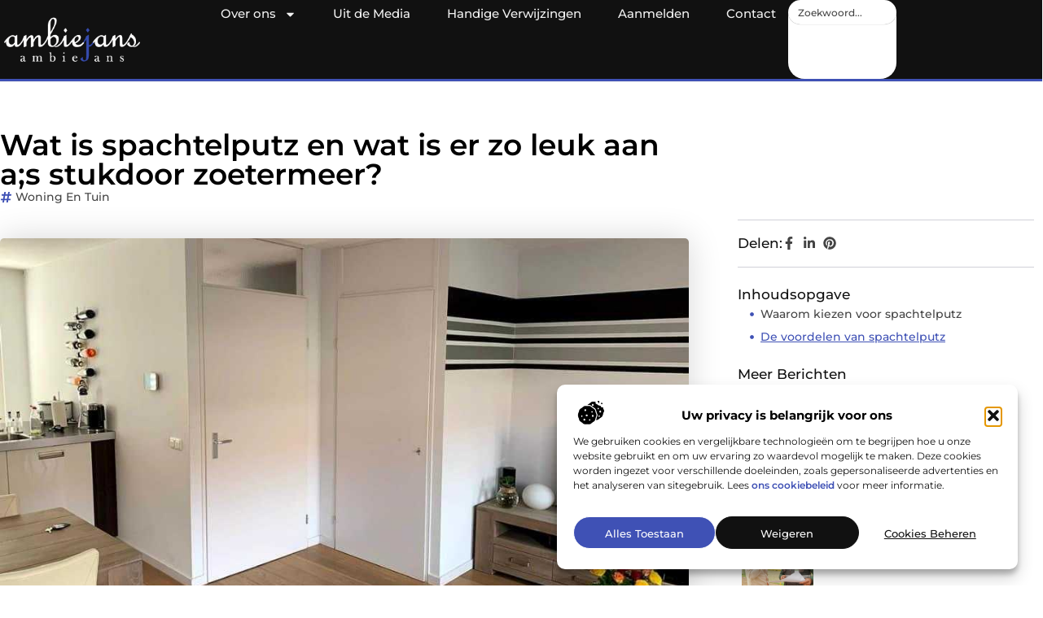

--- FILE ---
content_type: text/html; charset=UTF-8
request_url: https://www.ambiejans.nl/wat-is-spachtelputz-en-wat-is-er-zo-leuk-aan-as-stukdoor-zoetermeer/
body_size: 35475
content:
<!doctype html>
<html lang="nl-NL" prefix="og: https://ogp.me/ns#">
<head>
	<meta charset="UTF-8">
	<meta name="viewport" content="width=device-width, initial-scale=1">
	<link rel="profile" href="https://gmpg.org/xfn/11">
	
<!-- Search Engine Optimization door Rank Math - https://rankmath.com/ -->
<title>Wat is spachtelputz en wat is er zo leuk aan a;s stukdoor zoetermeer? - Ambiejans</title>
<meta name="description" content="Een van de stukwerk technieken is spachtelputz. Maar wat is dat nou eigenlijk? Het woord bestaat uit de woorden spachtel en putz. Spachtel betekent spatel,"/>
<meta name="robots" content="follow, index, max-snippet:-1, max-video-preview:-1, max-image-preview:large"/>
<link rel="canonical" href="https://www.ambiejans.nl/wat-is-spachtelputz-en-wat-is-er-zo-leuk-aan-as-stukdoor-zoetermeer/" />
<meta property="og:locale" content="nl_NL" />
<meta property="og:type" content="article" />
<meta property="og:title" content="Wat is spachtelputz en wat is er zo leuk aan a;s stukdoor zoetermeer? - Ambiejans" />
<meta property="og:description" content="Een van de stukwerk technieken is spachtelputz. Maar wat is dat nou eigenlijk? Het woord bestaat uit de woorden spachtel en putz. Spachtel betekent spatel," />
<meta property="og:url" content="https://www.ambiejans.nl/wat-is-spachtelputz-en-wat-is-er-zo-leuk-aan-as-stukdoor-zoetermeer/" />
<meta property="og:site_name" content="Ambiejans" />
<meta property="article:tag" content="Stukadoor Zoetermeer" />
<meta property="article:section" content="Woning en Tuin" />
<meta property="og:image" content="https://www.ambiejans.nl/wp-content/uploads/2022/11/stukadoorsbedrijf_hoog_woning_en_tuin.jpg" />
<meta property="og:image:secure_url" content="https://www.ambiejans.nl/wp-content/uploads/2022/11/stukadoorsbedrijf_hoog_woning_en_tuin.jpg" />
<meta property="og:image:width" content="960" />
<meta property="og:image:height" content="720" />
<meta property="og:image:alt" content="Wat is spachtelputz en wat is er zo leuk aan a;s stukdoor zoetermeer?" />
<meta property="og:image:type" content="image/jpeg" />
<meta property="article:published_time" content="2022-12-13T00:00:00+00:00" />
<meta name="twitter:card" content="summary_large_image" />
<meta name="twitter:title" content="Wat is spachtelputz en wat is er zo leuk aan a;s stukdoor zoetermeer? - Ambiejans" />
<meta name="twitter:description" content="Een van de stukwerk technieken is spachtelputz. Maar wat is dat nou eigenlijk? Het woord bestaat uit de woorden spachtel en putz. Spachtel betekent spatel," />
<meta name="twitter:image" content="https://www.ambiejans.nl/wp-content/uploads/2022/11/stukadoorsbedrijf_hoog_woning_en_tuin.jpg" />
<meta name="twitter:label1" content="Tijd om te lezen" />
<meta name="twitter:data1" content="1 minuut" />
<script type="application/ld+json" class="rank-math-schema">{"@context":"https://schema.org","@graph":[{"@type":["Person","Organization"],"@id":"https://www.ambiejans.nl/#person","name":"Ambiejans","logo":{"@type":"ImageObject","@id":"https://www.ambiejans.nl/#logo","url":"https://www.ambiejans.nl/wp-content/uploads/2021/08/3.ambiejans.nl-footer-250x83px.png","contentUrl":"https://www.ambiejans.nl/wp-content/uploads/2021/08/3.ambiejans.nl-footer-250x83px.png","caption":"Ambiejans","inLanguage":"nl-NL","width":"250","height":"83"},"image":{"@type":"ImageObject","@id":"https://www.ambiejans.nl/#logo","url":"https://www.ambiejans.nl/wp-content/uploads/2021/08/3.ambiejans.nl-footer-250x83px.png","contentUrl":"https://www.ambiejans.nl/wp-content/uploads/2021/08/3.ambiejans.nl-footer-250x83px.png","caption":"Ambiejans","inLanguage":"nl-NL","width":"250","height":"83"}},{"@type":"WebSite","@id":"https://www.ambiejans.nl/#website","url":"https://www.ambiejans.nl","name":"Ambiejans","alternateName":"ambiejans.nl","publisher":{"@id":"https://www.ambiejans.nl/#person"},"inLanguage":"nl-NL"},{"@type":"ImageObject","@id":"https://www.ambiejans.nl/wp-content/uploads/2022/11/stukadoorsbedrijf_hoog_woning_en_tuin.jpg","url":"https://www.ambiejans.nl/wp-content/uploads/2022/11/stukadoorsbedrijf_hoog_woning_en_tuin.jpg","width":"960","height":"720","inLanguage":"nl-NL"},{"@type":"BreadcrumbList","@id":"https://www.ambiejans.nl/wat-is-spachtelputz-en-wat-is-er-zo-leuk-aan-as-stukdoor-zoetermeer/#breadcrumb","itemListElement":[{"@type":"ListItem","position":"1","item":{"@id":"https://www.ambiejans.nl/","name":"Home"}},{"@type":"ListItem","position":"2","item":{"@id":"https://www.ambiejans.nl/category/woning-en-tuin/","name":"Woning en Tuin"}},{"@type":"ListItem","position":"3","item":{"@id":"https://www.ambiejans.nl/wat-is-spachtelputz-en-wat-is-er-zo-leuk-aan-as-stukdoor-zoetermeer/","name":"Wat is spachtelputz en wat is er zo leuk aan a;s stukdoor zoetermeer?"}}]},{"@type":"WebPage","@id":"https://www.ambiejans.nl/wat-is-spachtelputz-en-wat-is-er-zo-leuk-aan-as-stukdoor-zoetermeer/#webpage","url":"https://www.ambiejans.nl/wat-is-spachtelputz-en-wat-is-er-zo-leuk-aan-as-stukdoor-zoetermeer/","name":"Wat is spachtelputz en wat is er zo leuk aan a;s stukdoor zoetermeer? - Ambiejans","datePublished":"2022-12-13T00:00:00+00:00","dateModified":"2022-12-13T00:00:00+00:00","isPartOf":{"@id":"https://www.ambiejans.nl/#website"},"primaryImageOfPage":{"@id":"https://www.ambiejans.nl/wp-content/uploads/2022/11/stukadoorsbedrijf_hoog_woning_en_tuin.jpg"},"inLanguage":"nl-NL","breadcrumb":{"@id":"https://www.ambiejans.nl/wat-is-spachtelputz-en-wat-is-er-zo-leuk-aan-as-stukdoor-zoetermeer/#breadcrumb"}},{"@type":"Person","@id":"https://www.ambiejans.nl/author/","url":"https://www.ambiejans.nl/author/","image":{"@type":"ImageObject","@id":"https://secure.gravatar.com/avatar/?s=96&amp;d=mm&amp;r=g","url":"https://secure.gravatar.com/avatar/?s=96&amp;d=mm&amp;r=g","inLanguage":"nl-NL"}},{"@type":"BlogPosting","headline":"Wat is spachtelputz en wat is er zo leuk aan a;s stukdoor zoetermeer? - Ambiejans","datePublished":"2022-12-13T00:00:00+00:00","dateModified":"2022-12-13T00:00:00+00:00","articleSection":"Woning en Tuin","author":{"@id":"https://www.ambiejans.nl/author/"},"publisher":{"@id":"https://www.ambiejans.nl/#person"},"description":"Een van de stukwerk technieken is spachtelputz. Maar wat is dat nou eigenlijk? Het woord bestaat uit de woorden spachtel en putz. Spachtel betekent spatel,","name":"Wat is spachtelputz en wat is er zo leuk aan a;s stukdoor zoetermeer? - Ambiejans","@id":"https://www.ambiejans.nl/wat-is-spachtelputz-en-wat-is-er-zo-leuk-aan-as-stukdoor-zoetermeer/#richSnippet","isPartOf":{"@id":"https://www.ambiejans.nl/wat-is-spachtelputz-en-wat-is-er-zo-leuk-aan-as-stukdoor-zoetermeer/#webpage"},"image":{"@id":"https://www.ambiejans.nl/wp-content/uploads/2022/11/stukadoorsbedrijf_hoog_woning_en_tuin.jpg"},"inLanguage":"nl-NL","mainEntityOfPage":{"@id":"https://www.ambiejans.nl/wat-is-spachtelputz-en-wat-is-er-zo-leuk-aan-as-stukdoor-zoetermeer/#webpage"}}]}</script>
<!-- /Rank Math WordPress SEO plugin -->

<script>
window._wpemojiSettings = {"baseUrl":"https:\/\/s.w.org\/images\/core\/emoji\/15.0.3\/72x72\/","ext":".png","svgUrl":"https:\/\/s.w.org\/images\/core\/emoji\/15.0.3\/svg\/","svgExt":".svg","source":{"concatemoji":"https:\/\/www.ambiejans.nl\/wp-includes\/js\/wp-emoji-release.min.js?ver=11486bbff8ea16afe92793efc2923516"}};
/*! This file is auto-generated */
!function(i,n){var o,s,e;function c(e){try{var t={supportTests:e,timestamp:(new Date).valueOf()};sessionStorage.setItem(o,JSON.stringify(t))}catch(e){}}function p(e,t,n){e.clearRect(0,0,e.canvas.width,e.canvas.height),e.fillText(t,0,0);var t=new Uint32Array(e.getImageData(0,0,e.canvas.width,e.canvas.height).data),r=(e.clearRect(0,0,e.canvas.width,e.canvas.height),e.fillText(n,0,0),new Uint32Array(e.getImageData(0,0,e.canvas.width,e.canvas.height).data));return t.every(function(e,t){return e===r[t]})}function u(e,t,n){switch(t){case"flag":return n(e,"\ud83c\udff3\ufe0f\u200d\u26a7\ufe0f","\ud83c\udff3\ufe0f\u200b\u26a7\ufe0f")?!1:!n(e,"\ud83c\uddfa\ud83c\uddf3","\ud83c\uddfa\u200b\ud83c\uddf3")&&!n(e,"\ud83c\udff4\udb40\udc67\udb40\udc62\udb40\udc65\udb40\udc6e\udb40\udc67\udb40\udc7f","\ud83c\udff4\u200b\udb40\udc67\u200b\udb40\udc62\u200b\udb40\udc65\u200b\udb40\udc6e\u200b\udb40\udc67\u200b\udb40\udc7f");case"emoji":return!n(e,"\ud83d\udc26\u200d\u2b1b","\ud83d\udc26\u200b\u2b1b")}return!1}function f(e,t,n){var r="undefined"!=typeof WorkerGlobalScope&&self instanceof WorkerGlobalScope?new OffscreenCanvas(300,150):i.createElement("canvas"),a=r.getContext("2d",{willReadFrequently:!0}),o=(a.textBaseline="top",a.font="600 32px Arial",{});return e.forEach(function(e){o[e]=t(a,e,n)}),o}function t(e){var t=i.createElement("script");t.src=e,t.defer=!0,i.head.appendChild(t)}"undefined"!=typeof Promise&&(o="wpEmojiSettingsSupports",s=["flag","emoji"],n.supports={everything:!0,everythingExceptFlag:!0},e=new Promise(function(e){i.addEventListener("DOMContentLoaded",e,{once:!0})}),new Promise(function(t){var n=function(){try{var e=JSON.parse(sessionStorage.getItem(o));if("object"==typeof e&&"number"==typeof e.timestamp&&(new Date).valueOf()<e.timestamp+604800&&"object"==typeof e.supportTests)return e.supportTests}catch(e){}return null}();if(!n){if("undefined"!=typeof Worker&&"undefined"!=typeof OffscreenCanvas&&"undefined"!=typeof URL&&URL.createObjectURL&&"undefined"!=typeof Blob)try{var e="postMessage("+f.toString()+"("+[JSON.stringify(s),u.toString(),p.toString()].join(",")+"));",r=new Blob([e],{type:"text/javascript"}),a=new Worker(URL.createObjectURL(r),{name:"wpTestEmojiSupports"});return void(a.onmessage=function(e){c(n=e.data),a.terminate(),t(n)})}catch(e){}c(n=f(s,u,p))}t(n)}).then(function(e){for(var t in e)n.supports[t]=e[t],n.supports.everything=n.supports.everything&&n.supports[t],"flag"!==t&&(n.supports.everythingExceptFlag=n.supports.everythingExceptFlag&&n.supports[t]);n.supports.everythingExceptFlag=n.supports.everythingExceptFlag&&!n.supports.flag,n.DOMReady=!1,n.readyCallback=function(){n.DOMReady=!0}}).then(function(){return e}).then(function(){var e;n.supports.everything||(n.readyCallback(),(e=n.source||{}).concatemoji?t(e.concatemoji):e.wpemoji&&e.twemoji&&(t(e.twemoji),t(e.wpemoji)))}))}((window,document),window._wpemojiSettings);
</script>
<link rel='stylesheet' id='colorboxstyle-css' href='https://www.ambiejans.nl/wp-content/plugins/link-library/colorbox/colorbox.css?ver=11486bbff8ea16afe92793efc2923516' media='all' />
<style id='wp-emoji-styles-inline-css'>

	img.wp-smiley, img.emoji {
		display: inline !important;
		border: none !important;
		box-shadow: none !important;
		height: 1em !important;
		width: 1em !important;
		margin: 0 0.07em !important;
		vertical-align: -0.1em !important;
		background: none !important;
		padding: 0 !important;
	}
</style>
<link rel='stylesheet' id='wp-block-library-css' href='https://www.ambiejans.nl/wp-includes/css/dist/block-library/style.min.css?ver=11486bbff8ea16afe92793efc2923516' media='all' />
<style id='global-styles-inline-css'>
:root{--wp--preset--aspect-ratio--square: 1;--wp--preset--aspect-ratio--4-3: 4/3;--wp--preset--aspect-ratio--3-4: 3/4;--wp--preset--aspect-ratio--3-2: 3/2;--wp--preset--aspect-ratio--2-3: 2/3;--wp--preset--aspect-ratio--16-9: 16/9;--wp--preset--aspect-ratio--9-16: 9/16;--wp--preset--color--black: #000000;--wp--preset--color--cyan-bluish-gray: #abb8c3;--wp--preset--color--white: #ffffff;--wp--preset--color--pale-pink: #f78da7;--wp--preset--color--vivid-red: #cf2e2e;--wp--preset--color--luminous-vivid-orange: #ff6900;--wp--preset--color--luminous-vivid-amber: #fcb900;--wp--preset--color--light-green-cyan: #7bdcb5;--wp--preset--color--vivid-green-cyan: #00d084;--wp--preset--color--pale-cyan-blue: #8ed1fc;--wp--preset--color--vivid-cyan-blue: #0693e3;--wp--preset--color--vivid-purple: #9b51e0;--wp--preset--gradient--vivid-cyan-blue-to-vivid-purple: linear-gradient(135deg,rgba(6,147,227,1) 0%,rgb(155,81,224) 100%);--wp--preset--gradient--light-green-cyan-to-vivid-green-cyan: linear-gradient(135deg,rgb(122,220,180) 0%,rgb(0,208,130) 100%);--wp--preset--gradient--luminous-vivid-amber-to-luminous-vivid-orange: linear-gradient(135deg,rgba(252,185,0,1) 0%,rgba(255,105,0,1) 100%);--wp--preset--gradient--luminous-vivid-orange-to-vivid-red: linear-gradient(135deg,rgba(255,105,0,1) 0%,rgb(207,46,46) 100%);--wp--preset--gradient--very-light-gray-to-cyan-bluish-gray: linear-gradient(135deg,rgb(238,238,238) 0%,rgb(169,184,195) 100%);--wp--preset--gradient--cool-to-warm-spectrum: linear-gradient(135deg,rgb(74,234,220) 0%,rgb(151,120,209) 20%,rgb(207,42,186) 40%,rgb(238,44,130) 60%,rgb(251,105,98) 80%,rgb(254,248,76) 100%);--wp--preset--gradient--blush-light-purple: linear-gradient(135deg,rgb(255,206,236) 0%,rgb(152,150,240) 100%);--wp--preset--gradient--blush-bordeaux: linear-gradient(135deg,rgb(254,205,165) 0%,rgb(254,45,45) 50%,rgb(107,0,62) 100%);--wp--preset--gradient--luminous-dusk: linear-gradient(135deg,rgb(255,203,112) 0%,rgb(199,81,192) 50%,rgb(65,88,208) 100%);--wp--preset--gradient--pale-ocean: linear-gradient(135deg,rgb(255,245,203) 0%,rgb(182,227,212) 50%,rgb(51,167,181) 100%);--wp--preset--gradient--electric-grass: linear-gradient(135deg,rgb(202,248,128) 0%,rgb(113,206,126) 100%);--wp--preset--gradient--midnight: linear-gradient(135deg,rgb(2,3,129) 0%,rgb(40,116,252) 100%);--wp--preset--font-size--small: 13px;--wp--preset--font-size--medium: 20px;--wp--preset--font-size--large: 36px;--wp--preset--font-size--x-large: 42px;--wp--preset--spacing--20: 0.44rem;--wp--preset--spacing--30: 0.67rem;--wp--preset--spacing--40: 1rem;--wp--preset--spacing--50: 1.5rem;--wp--preset--spacing--60: 2.25rem;--wp--preset--spacing--70: 3.38rem;--wp--preset--spacing--80: 5.06rem;--wp--preset--shadow--natural: 6px 6px 9px rgba(0, 0, 0, 0.2);--wp--preset--shadow--deep: 12px 12px 50px rgba(0, 0, 0, 0.4);--wp--preset--shadow--sharp: 6px 6px 0px rgba(0, 0, 0, 0.2);--wp--preset--shadow--outlined: 6px 6px 0px -3px rgba(255, 255, 255, 1), 6px 6px rgba(0, 0, 0, 1);--wp--preset--shadow--crisp: 6px 6px 0px rgba(0, 0, 0, 1);}:root { --wp--style--global--content-size: 800px;--wp--style--global--wide-size: 1200px; }:where(body) { margin: 0; }.wp-site-blocks > .alignleft { float: left; margin-right: 2em; }.wp-site-blocks > .alignright { float: right; margin-left: 2em; }.wp-site-blocks > .aligncenter { justify-content: center; margin-left: auto; margin-right: auto; }:where(.wp-site-blocks) > * { margin-block-start: 24px; margin-block-end: 0; }:where(.wp-site-blocks) > :first-child { margin-block-start: 0; }:where(.wp-site-blocks) > :last-child { margin-block-end: 0; }:root { --wp--style--block-gap: 24px; }:root :where(.is-layout-flow) > :first-child{margin-block-start: 0;}:root :where(.is-layout-flow) > :last-child{margin-block-end: 0;}:root :where(.is-layout-flow) > *{margin-block-start: 24px;margin-block-end: 0;}:root :where(.is-layout-constrained) > :first-child{margin-block-start: 0;}:root :where(.is-layout-constrained) > :last-child{margin-block-end: 0;}:root :where(.is-layout-constrained) > *{margin-block-start: 24px;margin-block-end: 0;}:root :where(.is-layout-flex){gap: 24px;}:root :where(.is-layout-grid){gap: 24px;}.is-layout-flow > .alignleft{float: left;margin-inline-start: 0;margin-inline-end: 2em;}.is-layout-flow > .alignright{float: right;margin-inline-start: 2em;margin-inline-end: 0;}.is-layout-flow > .aligncenter{margin-left: auto !important;margin-right: auto !important;}.is-layout-constrained > .alignleft{float: left;margin-inline-start: 0;margin-inline-end: 2em;}.is-layout-constrained > .alignright{float: right;margin-inline-start: 2em;margin-inline-end: 0;}.is-layout-constrained > .aligncenter{margin-left: auto !important;margin-right: auto !important;}.is-layout-constrained > :where(:not(.alignleft):not(.alignright):not(.alignfull)){max-width: var(--wp--style--global--content-size);margin-left: auto !important;margin-right: auto !important;}.is-layout-constrained > .alignwide{max-width: var(--wp--style--global--wide-size);}body .is-layout-flex{display: flex;}.is-layout-flex{flex-wrap: wrap;align-items: center;}.is-layout-flex > :is(*, div){margin: 0;}body .is-layout-grid{display: grid;}.is-layout-grid > :is(*, div){margin: 0;}body{padding-top: 0px;padding-right: 0px;padding-bottom: 0px;padding-left: 0px;}a:where(:not(.wp-element-button)){text-decoration: underline;}:root :where(.wp-element-button, .wp-block-button__link){background-color: #32373c;border-width: 0;color: #fff;font-family: inherit;font-size: inherit;line-height: inherit;padding: calc(0.667em + 2px) calc(1.333em + 2px);text-decoration: none;}.has-black-color{color: var(--wp--preset--color--black) !important;}.has-cyan-bluish-gray-color{color: var(--wp--preset--color--cyan-bluish-gray) !important;}.has-white-color{color: var(--wp--preset--color--white) !important;}.has-pale-pink-color{color: var(--wp--preset--color--pale-pink) !important;}.has-vivid-red-color{color: var(--wp--preset--color--vivid-red) !important;}.has-luminous-vivid-orange-color{color: var(--wp--preset--color--luminous-vivid-orange) !important;}.has-luminous-vivid-amber-color{color: var(--wp--preset--color--luminous-vivid-amber) !important;}.has-light-green-cyan-color{color: var(--wp--preset--color--light-green-cyan) !important;}.has-vivid-green-cyan-color{color: var(--wp--preset--color--vivid-green-cyan) !important;}.has-pale-cyan-blue-color{color: var(--wp--preset--color--pale-cyan-blue) !important;}.has-vivid-cyan-blue-color{color: var(--wp--preset--color--vivid-cyan-blue) !important;}.has-vivid-purple-color{color: var(--wp--preset--color--vivid-purple) !important;}.has-black-background-color{background-color: var(--wp--preset--color--black) !important;}.has-cyan-bluish-gray-background-color{background-color: var(--wp--preset--color--cyan-bluish-gray) !important;}.has-white-background-color{background-color: var(--wp--preset--color--white) !important;}.has-pale-pink-background-color{background-color: var(--wp--preset--color--pale-pink) !important;}.has-vivid-red-background-color{background-color: var(--wp--preset--color--vivid-red) !important;}.has-luminous-vivid-orange-background-color{background-color: var(--wp--preset--color--luminous-vivid-orange) !important;}.has-luminous-vivid-amber-background-color{background-color: var(--wp--preset--color--luminous-vivid-amber) !important;}.has-light-green-cyan-background-color{background-color: var(--wp--preset--color--light-green-cyan) !important;}.has-vivid-green-cyan-background-color{background-color: var(--wp--preset--color--vivid-green-cyan) !important;}.has-pale-cyan-blue-background-color{background-color: var(--wp--preset--color--pale-cyan-blue) !important;}.has-vivid-cyan-blue-background-color{background-color: var(--wp--preset--color--vivid-cyan-blue) !important;}.has-vivid-purple-background-color{background-color: var(--wp--preset--color--vivid-purple) !important;}.has-black-border-color{border-color: var(--wp--preset--color--black) !important;}.has-cyan-bluish-gray-border-color{border-color: var(--wp--preset--color--cyan-bluish-gray) !important;}.has-white-border-color{border-color: var(--wp--preset--color--white) !important;}.has-pale-pink-border-color{border-color: var(--wp--preset--color--pale-pink) !important;}.has-vivid-red-border-color{border-color: var(--wp--preset--color--vivid-red) !important;}.has-luminous-vivid-orange-border-color{border-color: var(--wp--preset--color--luminous-vivid-orange) !important;}.has-luminous-vivid-amber-border-color{border-color: var(--wp--preset--color--luminous-vivid-amber) !important;}.has-light-green-cyan-border-color{border-color: var(--wp--preset--color--light-green-cyan) !important;}.has-vivid-green-cyan-border-color{border-color: var(--wp--preset--color--vivid-green-cyan) !important;}.has-pale-cyan-blue-border-color{border-color: var(--wp--preset--color--pale-cyan-blue) !important;}.has-vivid-cyan-blue-border-color{border-color: var(--wp--preset--color--vivid-cyan-blue) !important;}.has-vivid-purple-border-color{border-color: var(--wp--preset--color--vivid-purple) !important;}.has-vivid-cyan-blue-to-vivid-purple-gradient-background{background: var(--wp--preset--gradient--vivid-cyan-blue-to-vivid-purple) !important;}.has-light-green-cyan-to-vivid-green-cyan-gradient-background{background: var(--wp--preset--gradient--light-green-cyan-to-vivid-green-cyan) !important;}.has-luminous-vivid-amber-to-luminous-vivid-orange-gradient-background{background: var(--wp--preset--gradient--luminous-vivid-amber-to-luminous-vivid-orange) !important;}.has-luminous-vivid-orange-to-vivid-red-gradient-background{background: var(--wp--preset--gradient--luminous-vivid-orange-to-vivid-red) !important;}.has-very-light-gray-to-cyan-bluish-gray-gradient-background{background: var(--wp--preset--gradient--very-light-gray-to-cyan-bluish-gray) !important;}.has-cool-to-warm-spectrum-gradient-background{background: var(--wp--preset--gradient--cool-to-warm-spectrum) !important;}.has-blush-light-purple-gradient-background{background: var(--wp--preset--gradient--blush-light-purple) !important;}.has-blush-bordeaux-gradient-background{background: var(--wp--preset--gradient--blush-bordeaux) !important;}.has-luminous-dusk-gradient-background{background: var(--wp--preset--gradient--luminous-dusk) !important;}.has-pale-ocean-gradient-background{background: var(--wp--preset--gradient--pale-ocean) !important;}.has-electric-grass-gradient-background{background: var(--wp--preset--gradient--electric-grass) !important;}.has-midnight-gradient-background{background: var(--wp--preset--gradient--midnight) !important;}.has-small-font-size{font-size: var(--wp--preset--font-size--small) !important;}.has-medium-font-size{font-size: var(--wp--preset--font-size--medium) !important;}.has-large-font-size{font-size: var(--wp--preset--font-size--large) !important;}.has-x-large-font-size{font-size: var(--wp--preset--font-size--x-large) !important;}
:root :where(.wp-block-pullquote){font-size: 1.5em;line-height: 1.6;}
</style>
<link rel='stylesheet' id='thumbs_rating_styles-css' href='https://www.ambiejans.nl/wp-content/plugins/link-library/upvote-downvote/css/style.css?ver=1.0.0' media='all' />
<link rel='stylesheet' id='scriptlesssocialsharing-css' href='https://www.ambiejans.nl/wp-content/plugins/scriptless-social-sharing/includes/css/scriptlesssocialsharing-style.css?ver=3.3.1' media='all' />
<style id='scriptlesssocialsharing-inline-css'>
.scriptlesssocialsharing__buttons a.button { padding: 12px; flex: 1; }@media only screen and (max-width: 767px) { .scriptlesssocialsharing .sss-name { position: absolute; clip: rect(1px, 1px, 1px, 1px); height: 1px; width: 1px; border: 0; overflow: hidden; } }
</style>
<link rel='stylesheet' id='cmplz-general-css' href='https://www.ambiejans.nl/wp-content/plugins/complianz-gdpr/assets/css/cookieblocker.min.css?ver=1741710170' media='all' />
<link rel='stylesheet' id='hello-elementor-css' href='https://www.ambiejans.nl/wp-content/themes/hello-elementor/style.min.css?ver=3.2.1' media='all' />
<link rel='stylesheet' id='hello-elementor-theme-style-css' href='https://www.ambiejans.nl/wp-content/themes/hello-elementor/theme.min.css?ver=3.2.1' media='all' />
<link rel='stylesheet' id='hello-elementor-header-footer-css' href='https://www.ambiejans.nl/wp-content/themes/hello-elementor/header-footer.min.css?ver=3.2.1' media='all' />
<link rel='stylesheet' id='elementor-frontend-css' href='https://www.ambiejans.nl/wp-content/plugins/elementor/assets/css/frontend.min.css?ver=3.34.2' media='all' />
<link rel='stylesheet' id='elementor-post-4273-css' href='https://www.ambiejans.nl/wp-content/uploads/elementor/css/post-4273.css?ver=1768962331' media='all' />
<link rel='stylesheet' id='e-animation-grow-css' href='https://www.ambiejans.nl/wp-content/plugins/elementor/assets/lib/animations/styles/e-animation-grow.min.css?ver=3.34.2' media='all' />
<link rel='stylesheet' id='widget-image-css' href='https://www.ambiejans.nl/wp-content/plugins/elementor/assets/css/widget-image.min.css?ver=3.34.2' media='all' />
<link rel='stylesheet' id='widget-nav-menu-css' href='https://www.ambiejans.nl/wp-content/plugins/elementor-pro/assets/css/widget-nav-menu.min.css?ver=3.27.0' media='all' />
<link rel='stylesheet' id='widget-search-css' href='https://www.ambiejans.nl/wp-content/plugins/elementor-pro/assets/css/widget-search.min.css?ver=3.27.0' media='all' />
<link rel='stylesheet' id='e-animation-wobble-vertical-css' href='https://www.ambiejans.nl/wp-content/plugins/elementor/assets/lib/animations/styles/e-animation-wobble-vertical.min.css?ver=3.34.2' media='all' />
<link rel='stylesheet' id='e-animation-fadeIn-css' href='https://www.ambiejans.nl/wp-content/plugins/elementor/assets/lib/animations/styles/fadeIn.min.css?ver=3.34.2' media='all' />
<link rel='stylesheet' id='e-motion-fx-css' href='https://www.ambiejans.nl/wp-content/plugins/elementor-pro/assets/css/modules/motion-fx.min.css?ver=3.27.0' media='all' />
<link rel='stylesheet' id='e-sticky-css' href='https://www.ambiejans.nl/wp-content/plugins/elementor-pro/assets/css/modules/sticky.min.css?ver=3.27.0' media='all' />
<link rel='stylesheet' id='widget-heading-css' href='https://www.ambiejans.nl/wp-content/plugins/elementor/assets/css/widget-heading.min.css?ver=3.34.2' media='all' />
<link rel='stylesheet' id='swiper-css' href='https://www.ambiejans.nl/wp-content/plugins/elementor/assets/lib/swiper/v8/css/swiper.min.css?ver=8.4.5' media='all' />
<link rel='stylesheet' id='e-swiper-css' href='https://www.ambiejans.nl/wp-content/plugins/elementor/assets/css/conditionals/e-swiper.min.css?ver=3.34.2' media='all' />
<link rel='stylesheet' id='widget-post-info-css' href='https://www.ambiejans.nl/wp-content/plugins/elementor-pro/assets/css/widget-post-info.min.css?ver=3.27.0' media='all' />
<link rel='stylesheet' id='widget-icon-list-css' href='https://www.ambiejans.nl/wp-content/plugins/elementor/assets/css/widget-icon-list.min.css?ver=3.34.2' media='all' />
<link rel='stylesheet' id='widget-table-of-contents-css' href='https://www.ambiejans.nl/wp-content/plugins/elementor-pro/assets/css/widget-table-of-contents.min.css?ver=3.27.0' media='all' />
<link rel='stylesheet' id='widget-posts-css' href='https://www.ambiejans.nl/wp-content/plugins/elementor-pro/assets/css/widget-posts.min.css?ver=3.27.0' media='all' />
<link rel='stylesheet' id='widget-post-navigation-css' href='https://www.ambiejans.nl/wp-content/plugins/elementor-pro/assets/css/widget-post-navigation.min.css?ver=3.27.0' media='all' />
<link rel='stylesheet' id='widget-loop-common-css' href='https://www.ambiejans.nl/wp-content/plugins/elementor-pro/assets/css/widget-loop-common.min.css?ver=3.27.0' media='all' />
<link rel='stylesheet' id='widget-loop-grid-css' href='https://www.ambiejans.nl/wp-content/plugins/elementor-pro/assets/css/widget-loop-grid.min.css?ver=3.27.0' media='all' />
<link rel='stylesheet' id='elementor-post-4771-css' href='https://www.ambiejans.nl/wp-content/uploads/elementor/css/post-4771.css?ver=1768962331' media='all' />
<link rel='stylesheet' id='elementor-post-4774-css' href='https://www.ambiejans.nl/wp-content/uploads/elementor/css/post-4774.css?ver=1768962331' media='all' />
<link rel='stylesheet' id='elementor-post-5049-css' href='https://www.ambiejans.nl/wp-content/uploads/elementor/css/post-5049.css?ver=1768962331' media='all' />
<link rel='stylesheet' id='elementor-gf-local-montserrat-css' href='https://www.ambiejans.nl/wp-content/uploads/elementor/google-fonts/css/montserrat.css?ver=1742224233' media='all' />
<script src="https://www.ambiejans.nl/wp-includes/js/jquery/jquery.min.js?ver=3.7.1" id="jquery-core-js"></script>
<script src="https://www.ambiejans.nl/wp-includes/js/jquery/jquery-migrate.min.js?ver=3.4.1" id="jquery-migrate-js"></script>
<script src="https://www.ambiejans.nl/wp-content/plugins/link-library/colorbox/jquery.colorbox-min.js?ver=1.3.9" id="colorbox-js"></script>
<script id="thumbs_rating_scripts-js-extra">
var thumbs_rating_ajax = {"ajax_url":"https:\/\/www.ambiejans.nl\/wp-admin\/admin-ajax.php","nonce":"0124c65767"};
</script>
<script src="https://www.ambiejans.nl/wp-content/plugins/link-library/upvote-downvote/js/general.js?ver=4.0.1" id="thumbs_rating_scripts-js"></script>
<link rel="https://api.w.org/" href="https://www.ambiejans.nl/wp-json/" /><link rel="alternate" title="JSON" type="application/json" href="https://www.ambiejans.nl/wp-json/wp/v2/posts/1004" /><link rel="EditURI" type="application/rsd+xml" title="RSD" href="https://www.ambiejans.nl/xmlrpc.php?rsd" />

<link rel='shortlink' href='https://www.ambiejans.nl/?p=1004' />
<link rel="alternate" title="oEmbed (JSON)" type="application/json+oembed" href="https://www.ambiejans.nl/wp-json/oembed/1.0/embed?url=https%3A%2F%2Fwww.ambiejans.nl%2Fwat-is-spachtelputz-en-wat-is-er-zo-leuk-aan-as-stukdoor-zoetermeer%2F" />
<link rel="alternate" title="oEmbed (XML)" type="text/xml+oembed" href="https://www.ambiejans.nl/wp-json/oembed/1.0/embed?url=https%3A%2F%2Fwww.ambiejans.nl%2Fwat-is-spachtelputz-en-wat-is-er-zo-leuk-aan-as-stukdoor-zoetermeer%2F&#038;format=xml" />
<script type="text/javascript">//<![CDATA[
  function external_links_in_new_windows_loop() {
    if (!document.links) {
      document.links = document.getElementsByTagName('a');
    }
    var change_link = false;
    var force = '';
    var ignore = '';

    for (var t=0; t<document.links.length; t++) {
      var all_links = document.links[t];
      change_link = false;
      
      if(document.links[t].hasAttribute('onClick') == false) {
        // forced if the address starts with http (or also https), but does not link to the current domain
        if(all_links.href.search(/^http/) != -1 && all_links.href.search('www.ambiejans.nl') == -1 && all_links.href.search(/^#/) == -1) {
          // console.log('Changed ' + all_links.href);
          change_link = true;
        }
          
        if(force != '' && all_links.href.search(force) != -1) {
          // forced
          // console.log('force ' + all_links.href);
          change_link = true;
        }
        
        if(ignore != '' && all_links.href.search(ignore) != -1) {
          // console.log('ignore ' + all_links.href);
          // ignored
          change_link = false;
        }

        if(change_link == true) {
          // console.log('Changed ' + all_links.href);
          document.links[t].setAttribute('onClick', 'javascript:window.open(\'' + all_links.href.replace(/'/g, '') + '\', \'_blank\', \'noopener\'); return false;');
          document.links[t].removeAttribute('target');
        }
      }
    }
  }
  
  // Load
  function external_links_in_new_windows_load(func)
  {  
    var oldonload = window.onload;
    if (typeof window.onload != 'function'){
      window.onload = func;
    } else {
      window.onload = function(){
        oldonload();
        func();
      }
    }
  }

  external_links_in_new_windows_load(external_links_in_new_windows_loop);
  //]]></script>

			<style>.cmplz-hidden {
					display: none !important;
				}</style><meta name="generator" content="Elementor 3.34.2; features: e_font_icon_svg, additional_custom_breakpoints; settings: css_print_method-external, google_font-enabled, font_display-swap">
			<style>
				.e-con.e-parent:nth-of-type(n+4):not(.e-lazyloaded):not(.e-no-lazyload),
				.e-con.e-parent:nth-of-type(n+4):not(.e-lazyloaded):not(.e-no-lazyload) * {
					background-image: none !important;
				}
				@media screen and (max-height: 1024px) {
					.e-con.e-parent:nth-of-type(n+3):not(.e-lazyloaded):not(.e-no-lazyload),
					.e-con.e-parent:nth-of-type(n+3):not(.e-lazyloaded):not(.e-no-lazyload) * {
						background-image: none !important;
					}
				}
				@media screen and (max-height: 640px) {
					.e-con.e-parent:nth-of-type(n+2):not(.e-lazyloaded):not(.e-no-lazyload),
					.e-con.e-parent:nth-of-type(n+2):not(.e-lazyloaded):not(.e-no-lazyload) * {
						background-image: none !important;
					}
				}
			</style>
			<link rel="icon" href="https://www.ambiejans.nl/wp-content/uploads/2021/08/cropped-0.ambiejans.nl-icon-150x150-px-32x32.png" sizes="32x32" />
<link rel="icon" href="https://www.ambiejans.nl/wp-content/uploads/2021/08/cropped-0.ambiejans.nl-icon-150x150-px-192x192.png" sizes="192x192" />
<link rel="apple-touch-icon" href="https://www.ambiejans.nl/wp-content/uploads/2021/08/cropped-0.ambiejans.nl-icon-150x150-px-180x180.png" />
<meta name="msapplication-TileImage" content="https://www.ambiejans.nl/wp-content/uploads/2021/08/cropped-0.ambiejans.nl-icon-150x150-px-270x270.png" />
</head>
<body data-rsssl=1 data-cmplz=1 class="post-template-default single single-post postid-1004 single-format-standard wp-custom-logo wp-embed-responsive elementor-default elementor-template-full-width elementor-kit-4273 elementor-page-5049">


<a class="skip-link screen-reader-text" href="#content">Ga naar de inhoud</a>

		<header data-elementor-type="header" data-elementor-id="4771" class="elementor elementor-4771 elementor-location-header" data-elementor-post-type="elementor_library">
			<header class="elementor-element elementor-element-4fabd397 top e-flex e-con-boxed e-con e-parent" data-id="4fabd397" data-element_type="container" data-settings="{&quot;background_background&quot;:&quot;classic&quot;,&quot;sticky&quot;:&quot;top&quot;,&quot;sticky_on&quot;:[&quot;desktop&quot;,&quot;tablet&quot;,&quot;mobile&quot;],&quot;sticky_offset&quot;:0,&quot;sticky_effects_offset&quot;:0,&quot;sticky_anchor_link_offset&quot;:0}">
					<div class="e-con-inner">
				<div class="elementor-element elementor-element-74126489 elementor-widget__width-initial elementor-widget elementor-widget-theme-site-logo elementor-widget-image" data-id="74126489" data-element_type="widget" data-widget_type="theme-site-logo.default">
				<div class="elementor-widget-container">
											<a href="https://www.ambiejans.nl">
			<img width="250" height="83" src="https://www.ambiejans.nl/wp-content/uploads/2021/08/3.ambiejans.nl-footer-250x83px.png" class="elementor-animation-grow attachment-full size-full wp-image-613" alt="" />				</a>
											</div>
				</div>
		<nav class="elementor-element elementor-element-280ef2da e-con-full e-flex e-con e-child" data-id="280ef2da" data-element_type="container">
				<div class="elementor-element elementor-element-2443becb elementor-nav-menu--stretch elementor-nav-menu__align-center elementor-nav-menu--dropdown-tablet elementor-nav-menu__text-align-aside elementor-nav-menu--toggle elementor-nav-menu--burger elementor-widget elementor-widget-nav-menu" data-id="2443becb" data-element_type="widget" data-settings="{&quot;full_width&quot;:&quot;stretch&quot;,&quot;layout&quot;:&quot;horizontal&quot;,&quot;submenu_icon&quot;:{&quot;value&quot;:&quot;&lt;svg class=\&quot;e-font-icon-svg e-fas-caret-down\&quot; viewBox=\&quot;0 0 320 512\&quot; xmlns=\&quot;http:\/\/www.w3.org\/2000\/svg\&quot;&gt;&lt;path d=\&quot;M31.3 192h257.3c17.8 0 26.7 21.5 14.1 34.1L174.1 354.8c-7.8 7.8-20.5 7.8-28.3 0L17.2 226.1C4.6 213.5 13.5 192 31.3 192z\&quot;&gt;&lt;\/path&gt;&lt;\/svg&gt;&quot;,&quot;library&quot;:&quot;fa-solid&quot;},&quot;toggle&quot;:&quot;burger&quot;}" data-widget_type="nav-menu.default">
				<div class="elementor-widget-container">
								<nav aria-label="Menu" class="elementor-nav-menu--main elementor-nav-menu__container elementor-nav-menu--layout-horizontal e--pointer-background e--animation-fade">
				<ul id="menu-1-2443becb" class="elementor-nav-menu"><li class="menu-item menu-item-type-custom menu-item-object-custom menu-item-has-children menu-item-4759"><a href="#" class="elementor-item elementor-item-anchor">Over ons</a>
<ul class="sub-menu elementor-nav-menu--dropdown">
	<li class="menu-item menu-item-type-post_type menu-item-object-page menu-item-4756"><a href="https://www.ambiejans.nl/over-ons/" class="elementor-sub-item">Wie zijn wij?</a></li>
	<li class="menu-item menu-item-type-post_type menu-item-object-page menu-item-4755"><a href="https://www.ambiejans.nl/ons-team/" class="elementor-sub-item">Ons team</a></li>
</ul>
</li>
<li class="menu-item menu-item-type-custom menu-item-object-custom menu-item-4760"><a href="https://www.ambiejans.nl/category/media/" class="elementor-item">Uit de Media</a></li>
<li class="menu-item menu-item-type-post_type menu-item-object-page menu-item-4758"><a href="https://www.ambiejans.nl/handige-verwijzingen/" class="elementor-item">Handige Verwijzingen</a></li>
<li class="menu-item menu-item-type-post_type menu-item-object-page menu-item-4757"><a href="https://www.ambiejans.nl/aanmelden/" class="elementor-item">Aanmelden</a></li>
<li class="menu-item menu-item-type-post_type menu-item-object-page menu-item-4754"><a href="https://www.ambiejans.nl/contact/" class="elementor-item">Contact</a></li>
</ul>			</nav>
					<div class="elementor-menu-toggle" role="button" tabindex="0" aria-label="Menu toggle" aria-expanded="false">
			<span class="elementor-menu-toggle__icon--open"><svg xmlns="http://www.w3.org/2000/svg" xmlns:xlink="http://www.w3.org/1999/xlink" id="Layer_1" x="0px" y="0px" viewBox="0 0 388.35 388.35" style="enable-background:new 0 0 388.35 388.35;" xml:space="preserve"><style type="text/css">	.st0{fill:url(#SVGID_1_);stroke:#4555A5;stroke-miterlimit:10;}	.st1{fill:url(#SVGID_2_);stroke:#4555A5;stroke-miterlimit:10;}	.st2{fill:url(#SVGID_3_);stroke:#4555A5;stroke-miterlimit:10;}</style><g>	<linearGradient id="SVGID_1_" gradientUnits="userSpaceOnUse" x1="128.1523" y1="371.9877" x2="172.8773" y2="249.1068">		<stop offset="0.0196" style="stop-color:#4555A5"></stop>		<stop offset="0.1834" style="stop-color:#4D5FAB"></stop>		<stop offset="0.5132" style="stop-color:#5A70B6"></stop>		<stop offset="0.7969" style="stop-color:#627BBC"></stop>		<stop offset="1" style="stop-color:#657FBF"></stop>	</linearGradient>	<path class="st0" d="M278.21,288.9H22.82c-12.21,0-22.14,9.71-22.14,21.65c0,11.94,9.93,21.65,22.14,21.65h255.39  c12.21,0,22.14-9.71,22.14-21.65C300.36,298.61,290.42,288.9,278.21,288.9z"></path>	<linearGradient id="SVGID_2_" gradientUnits="userSpaceOnUse" x1="167.0009" y1="270.2124" x2="222.0187" y2="119.0523">		<stop offset="0.0196" style="stop-color:#4555A5"></stop>		<stop offset="0.1834" style="stop-color:#4D5FAB"></stop>		<stop offset="0.5132" style="stop-color:#5A70B6"></stop>		<stop offset="0.7969" style="stop-color:#627BBC"></stop>		<stop offset="1" style="stop-color:#657FBF"></stop>	</linearGradient>	<path class="st1" d="M366.2,172.98H22.82c-12.21,0-22.14,9.71-22.14,21.65c0,11.94,9.93,21.65,22.14,21.65H366.2  c12.21,0,22.14-9.71,22.14-21.65C388.35,182.7,378.41,172.98,366.2,172.98z"></path>	<linearGradient id="SVGID_3_" gradientUnits="userSpaceOnUse" x1="128.1523" y1="140.1581" x2="172.8772" y2="17.2772">		<stop offset="0.0196" style="stop-color:#4555A5"></stop>		<stop offset="0.1834" style="stop-color:#4D5FAB"></stop>		<stop offset="0.5132" style="stop-color:#5A70B6"></stop>		<stop offset="0.7969" style="stop-color:#627BBC"></stop>		<stop offset="1" style="stop-color:#657FBF"></stop>	</linearGradient>	<path class="st2" d="M22.82,100.37h255.39c12.21,0,22.14-9.71,22.14-21.65s-9.93-21.65-22.14-21.65H22.82  c-12.21,0-22.14,9.71-22.14,21.65S10.61,100.37,22.82,100.37z"></path></g></svg></span><svg aria-hidden="true" role="presentation" class="elementor-menu-toggle__icon--close e-font-icon-svg e-eicon-close" viewBox="0 0 1000 1000" xmlns="http://www.w3.org/2000/svg"><path d="M742 167L500 408 258 167C246 154 233 150 217 150 196 150 179 158 167 167 154 179 150 196 150 212 150 229 154 242 171 254L408 500 167 742C138 771 138 800 167 829 196 858 225 858 254 829L496 587 738 829C750 842 767 846 783 846 800 846 817 842 829 829 842 817 846 804 846 783 846 767 842 750 829 737L588 500 833 258C863 229 863 200 833 171 804 137 775 137 742 167Z"></path></svg>		</div>
					<nav class="elementor-nav-menu--dropdown elementor-nav-menu__container" aria-hidden="true">
				<ul id="menu-2-2443becb" class="elementor-nav-menu"><li class="menu-item menu-item-type-custom menu-item-object-custom menu-item-has-children menu-item-4759"><a href="#" class="elementor-item elementor-item-anchor" tabindex="-1">Over ons</a>
<ul class="sub-menu elementor-nav-menu--dropdown">
	<li class="menu-item menu-item-type-post_type menu-item-object-page menu-item-4756"><a href="https://www.ambiejans.nl/over-ons/" class="elementor-sub-item" tabindex="-1">Wie zijn wij?</a></li>
	<li class="menu-item menu-item-type-post_type menu-item-object-page menu-item-4755"><a href="https://www.ambiejans.nl/ons-team/" class="elementor-sub-item" tabindex="-1">Ons team</a></li>
</ul>
</li>
<li class="menu-item menu-item-type-custom menu-item-object-custom menu-item-4760"><a href="https://www.ambiejans.nl/category/media/" class="elementor-item" tabindex="-1">Uit de Media</a></li>
<li class="menu-item menu-item-type-post_type menu-item-object-page menu-item-4758"><a href="https://www.ambiejans.nl/handige-verwijzingen/" class="elementor-item" tabindex="-1">Handige Verwijzingen</a></li>
<li class="menu-item menu-item-type-post_type menu-item-object-page menu-item-4757"><a href="https://www.ambiejans.nl/aanmelden/" class="elementor-item" tabindex="-1">Aanmelden</a></li>
<li class="menu-item menu-item-type-post_type menu-item-object-page menu-item-4754"><a href="https://www.ambiejans.nl/contact/" class="elementor-item" tabindex="-1">Contact</a></li>
</ul>			</nav>
						</div>
				</div>
				<div class="elementor-element elementor-element-44aa6078 elementor-widget__width-initial elementor-hidden-mobile elementor-widget elementor-widget-search" data-id="44aa6078" data-element_type="widget" data-settings="{&quot;submit_trigger&quot;:&quot;key_enter&quot;,&quot;pagination_type_options&quot;:&quot;none&quot;}" data-widget_type="search.default">
				<div class="elementor-widget-container">
							<search class="e-search hidden" role="search">
			<form class="e-search-form" action="https://www.ambiejans.nl" method="get">

				
				<label class="e-search-label" for="search-44aa6078">
					<span class="elementor-screen-only">
						Zoeken					</span>
					<svg aria-hidden="true" class="e-font-icon-svg e-fas-search" viewBox="0 0 512 512" xmlns="http://www.w3.org/2000/svg"><path d="M505 442.7L405.3 343c-4.5-4.5-10.6-7-17-7H372c27.6-35.3 44-79.7 44-128C416 93.1 322.9 0 208 0S0 93.1 0 208s93.1 208 208 208c48.3 0 92.7-16.4 128-44v16.3c0 6.4 2.5 12.5 7 17l99.7 99.7c9.4 9.4 24.6 9.4 33.9 0l28.3-28.3c9.4-9.4 9.4-24.6.1-34zM208 336c-70.7 0-128-57.2-128-128 0-70.7 57.2-128 128-128 70.7 0 128 57.2 128 128 0 70.7-57.2 128-128 128z"></path></svg>				</label>

				<div class="e-search-input-wrapper">
					<input id="search-44aa6078" placeholder="Zoekwoord..." class="e-search-input" type="search" name="s" value="" autocomplete="on" role="combobox" aria-autocomplete="list" aria-expanded="false" aria-controls="results-44aa6078" aria-haspopup="listbox">
															<output id="results-44aa6078" class="e-search-results-container hide-loader" aria-live="polite" aria-atomic="true" aria-label="Resultaten voor zoekopdracht" tabindex="0">
						<div class="e-search-results"></div>
											</output>
									</div>
				
				
				<button class="e-search-submit elementor-screen-only " type="submit" aria-label="Zoeken">
					
									</button>
				<input type="hidden" name="e_search_props" value="44aa6078-4771">
			</form>
		</search>
						</div>
				</div>
				</nav>
				<div class="elementor-element elementor-element-33b5d7fa elementor-view-framed elementor-widget__width-auto elementor-fixed elementor-shape-circle elementor-invisible elementor-widget elementor-widget-icon" data-id="33b5d7fa" data-element_type="widget" data-settings="{&quot;_position&quot;:&quot;fixed&quot;,&quot;motion_fx_motion_fx_scrolling&quot;:&quot;yes&quot;,&quot;motion_fx_opacity_effect&quot;:&quot;yes&quot;,&quot;motion_fx_opacity_range&quot;:{&quot;unit&quot;:&quot;%&quot;,&quot;size&quot;:&quot;&quot;,&quot;sizes&quot;:{&quot;start&quot;:0,&quot;end&quot;:45}},&quot;_animation&quot;:&quot;fadeIn&quot;,&quot;_animation_delay&quot;:200,&quot;motion_fx_opacity_direction&quot;:&quot;out-in&quot;,&quot;motion_fx_opacity_level&quot;:{&quot;unit&quot;:&quot;px&quot;,&quot;size&quot;:10,&quot;sizes&quot;:[]},&quot;motion_fx_devices&quot;:[&quot;desktop&quot;,&quot;tablet&quot;,&quot;mobile&quot;]}" data-widget_type="icon.default">
				<div class="elementor-widget-container">
							<div class="elementor-icon-wrapper">
			<a class="elementor-icon elementor-animation-wobble-vertical" href="#top">
			<svg aria-hidden="true" class="e-font-icon-svg e-fas-arrow-up" viewBox="0 0 448 512" xmlns="http://www.w3.org/2000/svg"><path d="M34.9 289.5l-22.2-22.2c-9.4-9.4-9.4-24.6 0-33.9L207 39c9.4-9.4 24.6-9.4 33.9 0l194.3 194.3c9.4 9.4 9.4 24.6 0 33.9L413 289.4c-9.5 9.5-25 9.3-34.3-.4L264 168.6V456c0 13.3-10.7 24-24 24h-32c-13.3 0-24-10.7-24-24V168.6L69.2 289.1c-9.3 9.8-24.8 10-34.3.4z"></path></svg>			</a>
		</div>
						</div>
				</div>
					</div>
				</header>
				</header>
				<div data-elementor-type="single-post" data-elementor-id="5049" class="elementor elementor-5049 elementor-location-single post-1004 post type-post status-publish format-standard has-post-thumbnail hentry category-woning-en-tuin tag-stukadoor-zoetermeer" data-elementor-post-type="elementor_library">
			<main class="elementor-element elementor-element-18fb7386 e-flex e-con-boxed e-con e-parent" data-id="18fb7386" data-element_type="container">
					<div class="e-con-inner">
		<article class="elementor-element elementor-element-58db2007 e-con-full e-flex e-con e-child" data-id="58db2007" data-element_type="container">
				<div class="elementor-element elementor-element-67cfeedf elementor-widget elementor-widget-theme-post-title elementor-page-title elementor-widget-heading" data-id="67cfeedf" data-element_type="widget" data-widget_type="theme-post-title.default">
				<div class="elementor-widget-container">
					<h1 class="elementor-heading-title elementor-size-default">Wat is spachtelputz en wat is er zo leuk aan a;s stukdoor zoetermeer?</h1>				</div>
				</div>
				<div class="elementor-element elementor-element-72099f22 elementor-align-left elementor-mobile-align-left elementor-widget elementor-widget-post-info" data-id="72099f22" data-element_type="widget" data-widget_type="post-info.default">
				<div class="elementor-widget-container">
							<ul class="elementor-inline-items elementor-icon-list-items elementor-post-info">
								<li class="elementor-icon-list-item elementor-repeater-item-f7bd4a7 elementor-inline-item" itemprop="about">
										<span class="elementor-icon-list-icon">
								<svg aria-hidden="true" class="e-font-icon-svg e-fas-hashtag" viewBox="0 0 448 512" xmlns="http://www.w3.org/2000/svg"><path d="M440.667 182.109l7.143-40c1.313-7.355-4.342-14.109-11.813-14.109h-74.81l14.623-81.891C377.123 38.754 371.468 32 363.997 32h-40.632a12 12 0 0 0-11.813 9.891L296.175 128H197.54l14.623-81.891C213.477 38.754 207.822 32 200.35 32h-40.632a12 12 0 0 0-11.813 9.891L132.528 128H53.432a12 12 0 0 0-11.813 9.891l-7.143 40C33.163 185.246 38.818 192 46.289 192h74.81L98.242 320H19.146a12 12 0 0 0-11.813 9.891l-7.143 40C-1.123 377.246 4.532 384 12.003 384h74.81L72.19 465.891C70.877 473.246 76.532 480 84.003 480h40.632a12 12 0 0 0 11.813-9.891L151.826 384h98.634l-14.623 81.891C234.523 473.246 240.178 480 247.65 480h40.632a12 12 0 0 0 11.813-9.891L315.472 384h79.096a12 12 0 0 0 11.813-9.891l7.143-40c1.313-7.355-4.342-14.109-11.813-14.109h-74.81l22.857-128h79.096a12 12 0 0 0 11.813-9.891zM261.889 320h-98.634l22.857-128h98.634l-22.857 128z"></path></svg>							</span>
									<span class="elementor-icon-list-text elementor-post-info__item elementor-post-info__item--type-terms">
										<span class="elementor-post-info__terms-list">
				<a href="https://www.ambiejans.nl/category/woning-en-tuin/" class="elementor-post-info__terms-list-item">Woning en Tuin</a>				</span>
					</span>
								</li>
				</ul>
						</div>
				</div>
				<div class="elementor-element elementor-element-641e4811 elementor-widget elementor-widget-theme-post-featured-image elementor-widget-image" data-id="641e4811" data-element_type="widget" data-widget_type="theme-post-featured-image.default">
				<div class="elementor-widget-container">
															<img fetchpriority="high" width="960" height="720" src="https://www.ambiejans.nl/wp-content/uploads/2022/11/stukadoorsbedrijf_hoog_woning_en_tuin.jpg" class="attachment-full size-full wp-image-1003" alt="" srcset="https://www.ambiejans.nl/wp-content/uploads/2022/11/stukadoorsbedrijf_hoog_woning_en_tuin.jpg 960w, https://www.ambiejans.nl/wp-content/uploads/2022/11/stukadoorsbedrijf_hoog_woning_en_tuin-300x225.jpg 300w, https://www.ambiejans.nl/wp-content/uploads/2022/11/stukadoorsbedrijf_hoog_woning_en_tuin-768x576.jpg 768w, https://www.ambiejans.nl/wp-content/uploads/2022/11/stukadoorsbedrijf_hoog_woning_en_tuin-760x570.jpg 760w, https://www.ambiejans.nl/wp-content/uploads/2022/11/stukadoorsbedrijf_hoog_woning_en_tuin-533x400.jpg 533w, https://www.ambiejans.nl/wp-content/uploads/2022/11/stukadoorsbedrijf_hoog_woning_en_tuin-585x439.jpg 585w" sizes="(max-width: 960px) 100vw, 960px" />															</div>
				</div>
				<div class="elementor-element elementor-element-b6e538a content elementor-widget elementor-widget-theme-post-content" data-id="b6e538a" data-element_type="widget" data-widget_type="theme-post-content.default">
				<div class="elementor-widget-container">
					<table>
<tr>
<td style="vertical-align:top">
<h1>Wat is spachtelputz en wat is er zo leuk aan a;s stukdoor zoetermeer?</h1>
<p>Een van de stukwerk technieken is spachtelputz. Maar wat is dat nou eigenlijk? Het woord bestaat uit de woorden spachtel en putz. Spachtel betekent spatel, oftewel plamuurmes. Hiermee wordt de techniek uitgevoerd. Putz betekent pleisterkalk. Dit is het mengsel waarmee de techniek wordt uitgevoerd. Dit mengsel bestaat uit marmer en bindmiddel. De dikte van de laag die wordt aangebracht zit meestal tussen de 1 en 4 millimeter en dient als een verfraaiing op de muur. Het mengsel komen in elke kleur die je maar zou willen. Hiervoor worden natuurlijke pigmenten toegepast. Dit is dus ideaal om jouw muur een betere look te geven. Ben jij van plan dit te doen/ dan kan <a href="https://www.stukadoorsbedrijfhoog.nl/stukadoor-zoetermeer" target="_blank" rel="noopener">Stukadoor Zoetermeer</a> jou hiermee helpen.</p>
<h2>Waarom kiezen voor spachtelputz</h2>
<p>Spachtelputz kan gebruikt worden voor een mooie en zeer strakke afwerking op de muren. Het hoofddoel hiervan is om de wanden te verfraaien zodat het een sierlijke look krijgt. Om bij dit eindresultaat te komen, wordt er gebruik gemaakt van een ander soort mengsel dan bij andere stucwerken. Het verschil bij spachtelputz is dat het juist geen glad oppervlak achterlaat. Dit is tegenwoordig elk populair, want is het is n&eacute;t wat leuker dan zo een saaie muur. In het mengsel worden korrels toegevoegd die voor dit effect zorgen. De grootte van de korrels kun je zelf bepalen naar jouw smaak. Hoe leuk is dat?</p>
<h2>De voordelen van spachtelputz</h2>
<p>Een van de vele voordelen van spachtelputz is dat het stoot- en schrobvast is. Het design zal dus niet vervormd worden door invloeden van buitenaf. Een ander voordeel is dat het in elke kleur kan worden aangebracht. Verder is deze techniek geschikt voor zowel binnen als buiten, zo wordt alles &eacute;&eacute;n geheel. Spachtelputz is ook nog een betaalbaar en heeft een lange levensduur. Voor een redelijke prijs kan je dus genieten van het design. Tot slot is het flexibel en duurt het niet lang om aan te brengen. Binnen 2 dagen is je gehele huis al gedaan!</p>
</td>
</tr>
<tr>
<td><strong> <a href="https://www.stukadoorsbedrijfhoog.nl/stukadoor-zoetermeer" target="_blank" rel="noopener">https://www.stukadoorsbedrijfhoog.nl/stukadoor-zoetermeer</strong></a></td>
</tr>
</table>
<div class="scriptlesssocialsharing"><h3 class="scriptlesssocialsharing__heading">Goed artikel? Deel hem dan op:</h3><div class="scriptlesssocialsharing__buttons"><a class="button twitter" target="_blank" href="https://twitter.com/intent/tweet?text=Wat%20is%20spachtelputz%20en%20wat%20is%20er%20zo%20leuk%20aan%20a%3Bs%20stukdoor%20zoetermeer%3F&#038;url=https%3A%2F%2Fwww.ambiejans.nl%2Fwat-is-spachtelputz-en-wat-is-er-zo-leuk-aan-as-stukdoor-zoetermeer%2F" rel="noopener noreferrer nofollow"><svg viewbox="0 0 512 512" class="scriptlesssocialsharing__icon twitter" fill="currentcolor" height="1em" width="1em" aria-hidden="true" focusable="false" role="img"><!--! Font Awesome Pro 6.4.2 by @fontawesome - https://fontawesome.com License - https://fontawesome.com/license (Commercial License) Copyright 2023 Fonticons, Inc. --><path d="M389.2 48h70.6L305.6 224.2 487 464H345L233.7 318.6 106.5 464H35.8L200.7 275.5 26.8 48H172.4L272.9 180.9 389.2 48zM364.4 421.8h39.1L151.1 88h-42L364.4 421.8z"></path></svg>
<span class="sss-name"><span class="screen-reader-text">Share on </span>X (Twitter)</span></a><a class="button facebook" target="_blank" href="https://www.facebook.com/sharer/sharer.php?u=https%3A%2F%2Fwww.ambiejans.nl%2Fwat-is-spachtelputz-en-wat-is-er-zo-leuk-aan-as-stukdoor-zoetermeer%2F" rel="noopener noreferrer nofollow"><svg viewbox="0 0 512 512" class="scriptlesssocialsharing__icon facebook" fill="currentcolor" height="1em" width="1em" aria-hidden="true" focusable="false" role="img"><!-- Font Awesome Free 5.15.4 by @fontawesome - https://fontawesome.com License - https://fontawesome.com/license/free (Icons: CC BY 4.0, Fonts: SIL OFL 1.1, Code: MIT License) --><path d="M504 256C504 119 393 8 256 8S8 119 8 256c0 123.78 90.69 226.38 209.25 245V327.69h-63V256h63v-54.64c0-62.15 37-96.48 93.67-96.48 27.14 0 55.52 4.84 55.52 4.84v61h-31.28c-30.8 0-40.41 19.12-40.41 38.73V256h68.78l-11 71.69h-57.78V501C413.31 482.38 504 379.78 504 256z"></path></svg>
<span class="sss-name"><span class="screen-reader-text">Share on </span>Facebook</span></a><a class="button pinterest" target="_blank" href="https://pinterest.com/pin/create/button/?url=https%3A%2F%2Fwww.ambiejans.nl%2Fwat-is-spachtelputz-en-wat-is-er-zo-leuk-aan-as-stukdoor-zoetermeer%2F&#038;media=https%3A%2F%2Fwww.ambiejans.nl%2Fwp-content%2Fuploads%2F2022%2F11%2Fstukadoorsbedrijf_hoog_woning_en_tuin.jpg&#038;description=Wat%20is%20spachtelputz%20en%20wat%20is%20er%20zo%20leuk%20aan%20a%3Bs%20stukdoor%20zoetermeer%3F" rel="noopener noreferrer nofollow" data-pin-no-hover="true" data-pin-custom="true" data-pin-do="skip" data-pin-description="Wat is spachtelputz en wat is er zo leuk aan a;s stukdoor zoetermeer?"><svg viewbox="0 0 496 512" class="scriptlesssocialsharing__icon pinterest" fill="currentcolor" height="1em" width="1em" aria-hidden="true" focusable="false" role="img"><!-- Font Awesome Free 5.15.4 by @fontawesome - https://fontawesome.com License - https://fontawesome.com/license/free (Icons: CC BY 4.0, Fonts: SIL OFL 1.1, Code: MIT License) --><path d="M496 256c0 137-111 248-248 248-25.6 0-50.2-3.9-73.4-11.1 10.1-16.5 25.2-43.5 30.8-65 3-11.6 15.4-59 15.4-59 8.1 15.4 31.7 28.5 56.8 28.5 74.8 0 128.7-68.8 128.7-154.3 0-81.9-66.9-143.2-152.9-143.2-107 0-163.9 71.8-163.9 150.1 0 36.4 19.4 81.7 50.3 96.1 4.7 2.2 7.2 1.2 8.3-3.3.8-3.4 5-20.3 6.9-28.1.6-2.5.3-4.7-1.7-7.1-10.1-12.5-18.3-35.3-18.3-56.6 0-54.7 41.4-107.6 112-107.6 60.9 0 103.6 41.5 103.6 100.9 0 67.1-33.9 113.6-78 113.6-24.3 0-42.6-20.1-36.7-44.8 7-29.5 20.5-61.3 20.5-82.6 0-19-10.2-34.9-31.4-34.9-24.9 0-44.9 25.7-44.9 60.2 0 22 7.4 36.8 7.4 36.8s-24.5 103.8-29 123.2c-5 21.4-3 51.6-.9 71.2C65.4 450.9 0 361.1 0 256 0 119 111 8 248 8s248 111 248 248z"></path></svg>
<span class="sss-name"><span class="screen-reader-text">Share on </span>Pinterest</span></a><a class="button linkedin" target="_blank" href="https://www.linkedin.com/shareArticle?mini=1&#038;url=https%3A%2F%2Fwww.ambiejans.nl%2Fwat-is-spachtelputz-en-wat-is-er-zo-leuk-aan-as-stukdoor-zoetermeer%2F&#038;title=Wat%20is%20spachtelputz%20en%20wat%20is%20er%20zo%20leuk%20aan%20a%3Bs%20stukdoor%20zoetermeer%3F&#038;source=https%3A%2F%2Fwww.ambiejans.nl" rel="noopener noreferrer nofollow"><svg viewbox="0 0 448 512" class="scriptlesssocialsharing__icon linkedin" fill="currentcolor" height="1em" width="1em" aria-hidden="true" focusable="false" role="img"><!-- Font Awesome Free 5.15.4 by @fontawesome - https://fontawesome.com License - https://fontawesome.com/license/free (Icons: CC BY 4.0, Fonts: SIL OFL 1.1, Code: MIT License) --><path d="M416 32H31.9C14.3 32 0 46.5 0 64.3v383.4C0 465.5 14.3 480 31.9 480H416c17.6 0 32-14.5 32-32.3V64.3c0-17.8-14.4-32.3-32-32.3zM135.4 416H69V202.2h66.5V416zm-33.2-243c-21.3 0-38.5-17.3-38.5-38.5S80.9 96 102.2 96c21.2 0 38.5 17.3 38.5 38.5 0 21.3-17.2 38.5-38.5 38.5zm282.1 243h-66.4V312c0-24.8-.5-56.7-34.5-56.7-34.6 0-39.9 27-39.9 54.9V416h-66.4V202.2h63.7v29.2h.9c8.9-16.8 30.6-34.5 62.9-34.5 67.2 0 79.7 44.3 79.7 101.9V416z"></path></svg>
<span class="sss-name"><span class="screen-reader-text">Share on </span>LinkedIn</span></a><a class="button email" href="mailto:?body=I%20read%20this%20post%20and%20wanted%20to%20share%20it%20with%20you.%20Here%27s%20the%20link%3A%20https%3A%2F%2Fwww.ambiejans.nl%2Fwat-is-spachtelputz-en-wat-is-er-zo-leuk-aan-as-stukdoor-zoetermeer%2F&#038;subject=A%20post%20worth%20sharing%3A%20Wat%20is%20spachtelputz%20en%20wat%20is%20er%20zo%20leuk%20aan%20a%3Bs%20stukdoor%20zoetermeer%3F" rel="noopener noreferrer nofollow"><svg viewbox="0 0 512 512" class="scriptlesssocialsharing__icon email" fill="currentcolor" height="1em" width="1em" aria-hidden="true" focusable="false" role="img"><!-- Font Awesome Free 5.15.4 by @fontawesome - https://fontawesome.com License - https://fontawesome.com/license/free (Icons: CC BY 4.0, Fonts: SIL OFL 1.1, Code: MIT License) --><path d="M502.3 190.8c3.9-3.1 9.7-.2 9.7 4.7V400c0 26.5-21.5 48-48 48H48c-26.5 0-48-21.5-48-48V195.6c0-5 5.7-7.8 9.7-4.7 22.4 17.4 52.1 39.5 154.1 113.6 21.1 15.4 56.7 47.8 92.2 47.6 35.7.3 72-32.8 92.3-47.6 102-74.1 131.6-96.3 154-113.7zM256 320c23.2.4 56.6-29.2 73.4-41.4 132.7-96.3 142.8-104.7 173.4-128.7 5.8-4.5 9.2-11.5 9.2-18.9v-19c0-26.5-21.5-48-48-48H48C21.5 64 0 85.5 0 112v19c0 7.4 3.4 14.3 9.2 18.9 30.6 23.9 40.7 32.4 173.4 128.7 16.8 12.2 50.2 41.8 73.4 41.4z"></path></svg>
<span class="sss-name"><span class="screen-reader-text">Share on </span>Email</span></a></div></div><div class='yarpp yarpp-related yarpp-related-website yarpp-template-list'>
<!-- YARPP List -->
<h3>Gerelateerde berichten:</h3><ol>
<li><a href="https://www.ambiejans.nl/geniet-het-hele-jaar-door-van-een-mooi-onderhouden-tuin/" rel="bookmark" title="Geniet het hele jaar door van een mooi onderhouden tuin">Geniet het hele jaar door van een mooi onderhouden tuin</a> <small>Wilt u een tuin aan laten leggen door een specialist? Of wilt u uw tuin laten onderhouden door een hovenier? Dan bent u hier op...</small></li>
<li><a href="https://www.ambiejans.nl/bestaan-er-ook-brievenbussen-waarmee-je-pakketten-kunt-ontvangen/" rel="bookmark" title="Bestaan er ook brievenbussen waarmee je pakketten kunt ontvangen?">Bestaan er ook brievenbussen waarmee je pakketten kunt ontvangen?</a> <small>Een brievenbus kent iedereen. Iedereen heeft er ook eentje want dat is verplicht in Nederland. Maar in een brievenbus kun je alleen maar poststukken ontvangen....</small></li>
<li><a href="https://www.ambiejans.nl/snel-en-eenvoudig-je-vloer-laten-isoleren/" rel="bookmark" title="Snel en eenvoudig je vloer laten isoleren">Snel en eenvoudig je vloer laten isoleren</a> <small>Wil jij graag energie besparen in je kruipruimte, maak dan gebruik van een goede vloerisolatie. Dit kan eenvoudig in een paar stappen gedaan worden en...</small></li>
<li><a href="https://www.ambiejans.nl/waarom-huren-steeds-meer-bedrijven-een-opslagruimte/" rel="bookmark" title="Waarom huren steeds meer bedrijven een opslagruimte?">Waarom huren steeds meer bedrijven een opslagruimte?</a> <small>Je ziet het steeds vaker voorbijkomen: bedrijven die een opslagruimte huren om de voorraad en gereedschappen in te bewaren. In plaats van de materialen allemaal...</small></li>
<li><a href="https://www.ambiejans.nl/extra-opbergruimte-met-een-landelijke-kast/" rel="bookmark" title="Extra opbergruimte met een landelijke kast">Extra opbergruimte met een landelijke kast</a> <small>Een landelijke kast is een kleine opbergruimte die soms in de muur van een kamer wordt ingebouwd, maar ook los gekocht kan worden. Het wordt...</small></li>
<li><a href="https://www.ambiejans.nl/transformeer-je-huis-met-deze-meubel-en-decortrends/" rel="bookmark" title="Transformeer je huis met deze meubel- en decortrends">Transformeer je huis met deze meubel- en decortrends</a> <small>Er zijn veel trends in meubels en decoratie die je huis kunnen transformeren. Om je te helpen met je&nbsp;woninginrichting hebben we een lijst samengesteld met...</small></li>
</ol>
</div>
				</div>
				</div>
		<div class="elementor-element elementor-element-6bf3299f e-con-full e-flex e-con e-child" data-id="6bf3299f" data-element_type="container">
				<div class="elementor-element elementor-element-7e92d52b elementor-widget__width-initial elementor-widget elementor-widget-heading" data-id="7e92d52b" data-element_type="widget" data-widget_type="heading.default">
				<div class="elementor-widget-container">
					<h2 class="elementor-heading-title elementor-size-default">Tags:</h2>				</div>
				</div>
				<div class="elementor-element elementor-element-372ac082 elementor-widget__width-initial elementor-widget elementor-widget-post-info" data-id="372ac082" data-element_type="widget" data-widget_type="post-info.default">
				<div class="elementor-widget-container">
							<ul class="elementor-inline-items elementor-icon-list-items elementor-post-info">
								<li class="elementor-icon-list-item elementor-repeater-item-056f287 elementor-inline-item">
													<span class="elementor-icon-list-text elementor-post-info__item elementor-post-info__item--type-custom">
										<a href="https://www.ambiejans.nl/category/woning-en-tuin/" rel="tag">Woning en Tuin</a>					</span>
								</li>
				<li class="elementor-icon-list-item elementor-repeater-item-980f26a elementor-inline-item">
													<span class="elementor-icon-list-text elementor-post-info__item elementor-post-info__item--type-custom">
										 , <a href="https://www.ambiejans.nl/tag/stukadoor-zoetermeer/" rel="tag">Stukadoor Zoetermeer</a>					</span>
								</li>
				</ul>
						</div>
				</div>
				</div>
				</article>
		<aside class="elementor-element elementor-element-7e2403a3 e-con-full e-flex e-con e-child" data-id="7e2403a3" data-element_type="container">
		<div class="elementor-element elementor-element-3956c23d e-con-full e-flex e-con e-child" data-id="3956c23d" data-element_type="container">
				<div class="elementor-element elementor-element-26647910 elementor-widget elementor-widget-heading" data-id="26647910" data-element_type="widget" data-widget_type="heading.default">
				<div class="elementor-widget-container">
					<h2 class="elementor-heading-title elementor-size-default">Delen:</h2>				</div>
				</div>
				<div class="elementor-element elementor-element-3485382b elementor-icon-list--layout-inline elementor-align-end elementor-mobile-align-center elementor-list-item-link-full_width elementor-widget elementor-widget-icon-list" data-id="3485382b" data-element_type="widget" data-widget_type="icon-list.default">
				<div class="elementor-widget-container">
							<ul class="elementor-icon-list-items elementor-inline-items">
							<li class="elementor-icon-list-item elementor-inline-item">
											<span class="elementor-icon-list-icon">
							<svg aria-hidden="true" class="e-font-icon-svg e-fab-facebook-f" viewBox="0 0 320 512" xmlns="http://www.w3.org/2000/svg"><path d="M279.14 288l14.22-92.66h-88.91v-60.13c0-25.35 12.42-50.06 52.24-50.06h40.42V6.26S260.43 0 225.36 0c-73.22 0-121.08 44.38-121.08 124.72v70.62H22.89V288h81.39v224h100.17V288z"></path></svg>						</span>
										<span class="elementor-icon-list-text"></span>
									</li>
								<li class="elementor-icon-list-item elementor-inline-item">
											<span class="elementor-icon-list-icon">
							<svg aria-hidden="true" class="e-font-icon-svg e-fab-linkedin-in" viewBox="0 0 448 512" xmlns="http://www.w3.org/2000/svg"><path d="M100.28 448H7.4V148.9h92.88zM53.79 108.1C24.09 108.1 0 83.5 0 53.8a53.79 53.79 0 0 1 107.58 0c0 29.7-24.1 54.3-53.79 54.3zM447.9 448h-92.68V302.4c0-34.7-.7-79.2-48.29-79.2-48.29 0-55.69 37.7-55.69 76.7V448h-92.78V148.9h89.08v40.8h1.3c12.4-23.5 42.69-48.3 87.88-48.3 94 0 111.28 61.9 111.28 142.3V448z"></path></svg>						</span>
										<span class="elementor-icon-list-text"></span>
									</li>
								<li class="elementor-icon-list-item elementor-inline-item">
											<span class="elementor-icon-list-icon">
							<svg aria-hidden="true" class="e-font-icon-svg e-fab-pinterest" viewBox="0 0 496 512" xmlns="http://www.w3.org/2000/svg"><path d="M496 256c0 137-111 248-248 248-25.6 0-50.2-3.9-73.4-11.1 10.1-16.5 25.2-43.5 30.8-65 3-11.6 15.4-59 15.4-59 8.1 15.4 31.7 28.5 56.8 28.5 74.8 0 128.7-68.8 128.7-154.3 0-81.9-66.9-143.2-152.9-143.2-107 0-163.9 71.8-163.9 150.1 0 36.4 19.4 81.7 50.3 96.1 4.7 2.2 7.2 1.2 8.3-3.3.8-3.4 5-20.3 6.9-28.1.6-2.5.3-4.7-1.7-7.1-10.1-12.5-18.3-35.3-18.3-56.6 0-54.7 41.4-107.6 112-107.6 60.9 0 103.6 41.5 103.6 100.9 0 67.1-33.9 113.6-78 113.6-24.3 0-42.6-20.1-36.7-44.8 7-29.5 20.5-61.3 20.5-82.6 0-19-10.2-34.9-31.4-34.9-24.9 0-44.9 25.7-44.9 60.2 0 22 7.4 36.8 7.4 36.8s-24.5 103.8-29 123.2c-5 21.4-3 51.6-.9 71.2C65.4 450.9 0 361.1 0 256 0 119 111 8 248 8s248 111 248 248z"></path></svg>						</span>
										<span class="elementor-icon-list-text"></span>
									</li>
						</ul>
						</div>
				</div>
				</div>
		<div class="elementor-element elementor-element-2d18c6b4 e-con-full elementor-hidden-mobile elementor-hidden-tablet e-flex e-con e-child" data-id="2d18c6b4" data-element_type="container">
				<div class="elementor-element elementor-element-44440019 elementor-widget elementor-widget-heading" data-id="44440019" data-element_type="widget" data-widget_type="heading.default">
				<div class="elementor-widget-container">
					<h2 class="elementor-heading-title elementor-size-default">Inhoudsopgave</h2>				</div>
				</div>
				<div class="elementor-element elementor-element-31573102 elementor-widget elementor-widget-table-of-contents" data-id="31573102" data-element_type="widget" data-settings="{&quot;headings_by_tags&quot;:[&quot;h2&quot;],&quot;container&quot;:&quot;.content&quot;,&quot;exclude_headings_by_selector&quot;:[],&quot;marker_view&quot;:&quot;bullets&quot;,&quot;no_headings_message&quot;:&quot;Er zijn geen kopteksten gevonden op deze pagina.&quot;,&quot;icon&quot;:{&quot;value&quot;:&quot;fas fa-circle&quot;,&quot;library&quot;:&quot;fa-solid&quot;,&quot;rendered_tag&quot;:&quot;&lt;svg class=\&quot;e-font-icon-svg e-fas-circle\&quot; viewBox=\&quot;0 0 512 512\&quot; xmlns=\&quot;http:\/\/www.w3.org\/2000\/svg\&quot;&gt;&lt;path d=\&quot;M256 8C119 8 8 119 8 256s111 248 248 248 248-111 248-248S393 8 256 8z\&quot;&gt;&lt;\/path&gt;&lt;\/svg&gt;&quot;},&quot;hierarchical_view&quot;:&quot;yes&quot;,&quot;min_height&quot;:{&quot;unit&quot;:&quot;px&quot;,&quot;size&quot;:&quot;&quot;,&quot;sizes&quot;:[]},&quot;min_height_tablet&quot;:{&quot;unit&quot;:&quot;px&quot;,&quot;size&quot;:&quot;&quot;,&quot;sizes&quot;:[]},&quot;min_height_mobile&quot;:{&quot;unit&quot;:&quot;px&quot;,&quot;size&quot;:&quot;&quot;,&quot;sizes&quot;:[]}}" data-widget_type="table-of-contents.default">
				<div class="elementor-widget-container">
							<div class="elementor-toc__header">
			<div class="elementor-toc__header-title">
							</div>
					</div>
		<div id="elementor-toc__31573102" class="elementor-toc__body">
			<div class="elementor-toc__spinner-container">
				<svg class="elementor-toc__spinner eicon-animation-spin e-font-icon-svg e-eicon-loading" aria-hidden="true" viewBox="0 0 1000 1000" xmlns="http://www.w3.org/2000/svg"><path d="M500 975V858C696 858 858 696 858 500S696 142 500 142 142 304 142 500H25C25 237 238 25 500 25S975 237 975 500 763 975 500 975Z"></path></svg>			</div>
		</div>
						</div>
				</div>
				</div>
				<div class="elementor-element elementor-element-5db1111b elementor-widget elementor-widget-heading" data-id="5db1111b" data-element_type="widget" data-widget_type="heading.default">
				<div class="elementor-widget-container">
					<h2 class="elementor-heading-title elementor-size-default">Meer Berichten</h2>				</div>
				</div>
				<div class="elementor-element elementor-element-63ac266a elementor-grid-1 elementor-posts--thumbnail-left elementor-posts--align-left elementor-grid-tablet-2 elementor-grid-mobile-1 elementor-widget elementor-widget-posts" data-id="63ac266a" data-element_type="widget" data-settings="{&quot;classic_columns&quot;:&quot;1&quot;,&quot;classic_row_gap&quot;:{&quot;unit&quot;:&quot;px&quot;,&quot;size&quot;:10,&quot;sizes&quot;:[]},&quot;classic_row_gap_tablet&quot;:{&quot;unit&quot;:&quot;px&quot;,&quot;size&quot;:20,&quot;sizes&quot;:[]},&quot;classic_row_gap_mobile&quot;:{&quot;unit&quot;:&quot;px&quot;,&quot;size&quot;:10,&quot;sizes&quot;:[]},&quot;classic_columns_tablet&quot;:&quot;2&quot;,&quot;classic_columns_mobile&quot;:&quot;1&quot;}" data-widget_type="posts.classic">
				<div class="elementor-widget-container">
							<div class="elementor-posts-container elementor-posts elementor-posts--skin-classic elementor-grid">
				<article class="elementor-post elementor-grid-item post-7778 post type-post status-publish format-standard has-post-thumbnail hentry category-geschenken">
				<a class="elementor-post__thumbnail__link" href="https://www.ambiejans.nl/drinkware-laten-bedrukken-als-krachtige-merkversterker/" tabindex="-1" >
			<div class="elementor-post__thumbnail"><img width="800" height="355" src="https://www.ambiejans.nl/wp-content/uploads/2026/01/g63b7d667f87a3be0e064f91f1d9153067a959f4d5ffe406629dfe3547a003a79807908709fc0752c4b09f5914ac25f1587dbb24c32ca81ec57696e235c068ad5_1280-1024x454.jpg" class="attachment-large size-large wp-image-7777" alt="" /></div>
		</a>
				<div class="elementor-post__text">
				<h3 class="elementor-post__title">
			<a href="https://www.ambiejans.nl/drinkware-laten-bedrukken-als-krachtige-merkversterker/" >
				Drinkware laten bedrukken als krachtige merkversterker			</a>
		</h3>
				</div>
				</article>
				<article class="elementor-post elementor-grid-item post-7765 post type-post status-publish format-standard has-post-thumbnail hentry category-zakelijk">
				<a class="elementor-post__thumbnail__link" href="https://www.ambiejans.nl/detacheringsbureau-emmen-helpt-jou-aan-werk-dat-bij-je-past/" tabindex="-1" >
			<div class="elementor-post__thumbnail"><img loading="lazy" width="800" height="533" src="https://www.ambiejans.nl/wp-content/uploads/2026/01/g510ec38b012921e33999a285b8b4ede2500414e8bfd60145e1ae067e5fc18fd326473246c197a8080d42a34d770dc5b22286bbdfc4e944e60684d257e4e780a2_1280-1024x682.jpg" class="attachment-large size-large wp-image-7764" alt="" /></div>
		</a>
				<div class="elementor-post__text">
				<h3 class="elementor-post__title">
			<a href="https://www.ambiejans.nl/detacheringsbureau-emmen-helpt-jou-aan-werk-dat-bij-je-past/" >
				Detacheringsbureau Emmen helpt jou aan werk dat bij je past			</a>
		</h3>
				</div>
				</article>
				<article class="elementor-post elementor-grid-item post-7625 post type-post status-publish format-standard has-post-thumbnail hentry category-aanbiedingen">
				<a class="elementor-post__thumbnail__link" href="https://www.ambiejans.nl/de-toekomst-van-prefab-bouwen/" tabindex="-1" >
			<div class="elementor-post__thumbnail"><img loading="lazy" width="800" height="533" src="https://www.ambiejans.nl/wp-content/uploads/2025/12/g5fc0f980a8615d67b690a0073bbdfa744a1f98c64e8ecab35ef7e2a9279a7756d9ebc06d1a92098391e2b286ebcbf8d84cf50c958b6762bff416e8314cb62376_1280-1024x682.jpg" class="attachment-large size-large wp-image-7624" alt="" /></div>
		</a>
				<div class="elementor-post__text">
				<h3 class="elementor-post__title">
			<a href="https://www.ambiejans.nl/de-toekomst-van-prefab-bouwen/" >
				De toekomst van prefab bouwen			</a>
		</h3>
				</div>
				</article>
				<article class="elementor-post elementor-grid-item post-7612 post type-post status-publish format-standard has-post-thumbnail hentry category-woning-en-tuin">
				<a class="elementor-post__thumbnail__link" href="https://www.ambiejans.nl/dit-wil-je-weten-over-zonnepanelen-in-enschede/" tabindex="-1" >
			<div class="elementor-post__thumbnail"><img loading="lazy" width="800" height="533" src="https://www.ambiejans.nl/wp-content/uploads/2025/12/g044716806eccba16c27e2019e4daa9524e143b9127612a75160bbc4b7e6b9d02f2045f3c02e0a1dbee99a6b03b064e1ba639de5ac2e5a9f20fcbbfc58042cf2e_1280-1024x682.jpg" class="attachment-large size-large wp-image-7611" alt="" /></div>
		</a>
				<div class="elementor-post__text">
				<h3 class="elementor-post__title">
			<a href="https://www.ambiejans.nl/dit-wil-je-weten-over-zonnepanelen-in-enschede/" >
				Dit wil je weten over zonnepanelen in Enschede			</a>
		</h3>
				</div>
				</article>
				<article class="elementor-post elementor-grid-item post-7581 post type-post status-publish format-standard has-post-thumbnail hentry category-dienstverlening">
				<a class="elementor-post__thumbnail__link" href="https://www.ambiejans.nl/ongewenste-zwangerschap-en-de-abortuspil-via-de-bloemenhovekliniek/" tabindex="-1" >
			<div class="elementor-post__thumbnail"><img loading="lazy" width="800" height="534" src="https://www.ambiejans.nl/wp-content/uploads/2025/12/iStock544000496-1024x683.jpg" class="attachment-large size-large wp-image-7580" alt="" /></div>
		</a>
				<div class="elementor-post__text">
				<h3 class="elementor-post__title">
			<a href="https://www.ambiejans.nl/ongewenste-zwangerschap-en-de-abortuspil-via-de-bloemenhovekliniek/" >
				Ongewenste zwangerschap en de abortuspil via de Bloemenhovekliniek			</a>
		</h3>
				</div>
				</article>
				<article class="elementor-post elementor-grid-item post-7572 post type-post status-publish format-standard has-post-thumbnail hentry category-marketing">
				<a class="elementor-post__thumbnail__link" href="https://www.ambiejans.nl/online-marketing-nijmegen-maakt-je-beter-zichtbaar/" tabindex="-1" >
			<div class="elementor-post__thumbnail"><img loading="lazy" width="800" height="533" src="https://www.ambiejans.nl/wp-content/uploads/2025/12/gf8072604fe07a1f02f9384d07cb6932cbe86a75adce18bf986ca924bb5e76ea855e86567b6c5ea5b1e6172d5b4aa441a0adaf4bd957599595c9ed510b54c488a_1280-1024x682.jpg" class="attachment-large size-large wp-image-7571" alt="" /></div>
		</a>
				<div class="elementor-post__text">
				<h3 class="elementor-post__title">
			<a href="https://www.ambiejans.nl/online-marketing-nijmegen-maakt-je-beter-zichtbaar/" >
				Online marketing Nijmegen maakt je beter zichtbaar			</a>
		</h3>
				</div>
				</article>
				<article class="elementor-post elementor-grid-item post-7556 post type-post status-publish format-standard has-post-thumbnail hentry category-aanbiedingen">
				<a class="elementor-post__thumbnail__link" href="https://www.ambiejans.nl/de-onmisbare-rol-van-rolcontainers-in-afvalbeheer/" tabindex="-1" >
			<div class="elementor-post__thumbnail"><img loading="lazy" width="800" height="533" src="https://www.ambiejans.nl/wp-content/uploads/2025/12/geef97b3b8c7b6c2de5f532c68250a9d92ca02e0b597364a938a78c96b96d0724e077fa5dcf28f22434fcc68f8b6ea548_1280-1024x682.jpg" class="attachment-large size-large wp-image-7555" alt="" /></div>
		</a>
				<div class="elementor-post__text">
				<h3 class="elementor-post__title">
			<a href="https://www.ambiejans.nl/de-onmisbare-rol-van-rolcontainers-in-afvalbeheer/" >
				De onmisbare rol van rolcontainers in afvalbeheer			</a>
		</h3>
				</div>
				</article>
				<article class="elementor-post elementor-grid-item post-7553 post type-post status-publish format-standard has-post-thumbnail hentry category-zakelijke-dienstverlening">
				<a class="elementor-post__thumbnail__link" href="https://www.ambiejans.nl/strategische-sourcing-organisatie-en-de-groei-van-productie-in-china/" tabindex="-1" >
			<div class="elementor-post__thumbnail"><img loading="lazy" width="800" height="534" src="https://www.ambiejans.nl/wp-content/uploads/2025/12/Commercial_Support_Pacific_Limited__Afbeelding_1__102025-1024x683.jpg" class="attachment-large size-large wp-image-7552" alt="" /></div>
		</a>
				<div class="elementor-post__text">
				<h3 class="elementor-post__title">
			<a href="https://www.ambiejans.nl/strategische-sourcing-organisatie-en-de-groei-van-productie-in-china/" >
				Strategische sourcing organisatie en de groei van productie in China			</a>
		</h3>
				</div>
				</article>
				<article class="elementor-post elementor-grid-item post-7525 post type-post status-publish format-standard has-post-thumbnail hentry category-aanbiedingen">
				<a class="elementor-post__thumbnail__link" href="https://www.ambiejans.nl/het-geheim-achter-het-ultieme-bamboe-t-shirt-comfort/" tabindex="-1" >
			<div class="elementor-post__thumbnail"><img loading="lazy" width="800" height="533" src="https://www.ambiejans.nl/wp-content/uploads/2025/11/gf591ec30c9abf11a7e852ed8ec61c544cc19798183bfc1bfbc9d15137911acd3b55d24b8f4a71b62b439d4926a5ab568df12c6dac05d441bdc41bbf70f27d0fb_1280-1024x682.jpg" class="attachment-large size-large wp-image-7524" alt="" /></div>
		</a>
				<div class="elementor-post__text">
				<h3 class="elementor-post__title">
			<a href="https://www.ambiejans.nl/het-geheim-achter-het-ultieme-bamboe-t-shirt-comfort/" >
				Het geheim achter het ultieme bamboe t-shirt comfort			</a>
		</h3>
				</div>
				</article>
				<article class="elementor-post elementor-grid-item post-2913 post type-post status-publish format-standard has-post-thumbnail hentry category-winkelen">
				<a class="elementor-post__thumbnail__link" href="https://www.ambiejans.nl/autosloperij-in-uden-die-het-verschil-maakt/" tabindex="-1" >
			<div class="elementor-post__thumbnail"><img loading="lazy" width="800" height="533" src="https://www.ambiejans.nl/wp-content/uploads/2024/08/ge49e2705a341cce00bcd250eb7465fd17d0f8db57941b7806d6daf97eeb3645ef765d457b67975ed5737ebad215b0527d85f8500e75662a380df6a773f325828_1280-1024x682.jpg" class="attachment-large size-large wp-image-2912" alt="" /></div>
		</a>
				<div class="elementor-post__text">
				<h3 class="elementor-post__title">
			<a href="https://www.ambiejans.nl/autosloperij-in-uden-die-het-verschil-maakt/" >
				Autosloperij in Uden die het Verschil Maakt			</a>
		</h3>
				</div>
				</article>
				<article class="elementor-post elementor-grid-item post-7451 post type-post status-publish format-standard has-post-thumbnail hentry category-banen-en-opleidingen">
				<a class="elementor-post__thumbnail__link" href="https://www.ambiejans.nl/detachering-in-zorg-en-welzijn-een-oplossing-voor-verbetering-van-zorgkwaliteit/" tabindex="-1" >
			<div class="elementor-post__thumbnail"><img loading="lazy" width="800" height="536" src="https://www.ambiejans.nl/wp-content/uploads/2025/11/g5cfe7f02f00392313a61286d14ba39e53ac7278ffbfa018a1e98a297f5731553bf973249d18ccd58d3123e10be7daab1_1280-1024x686.jpg" class="attachment-large size-large wp-image-7450" alt="" /></div>
		</a>
				<div class="elementor-post__text">
				<h3 class="elementor-post__title">
			<a href="https://www.ambiejans.nl/detachering-in-zorg-en-welzijn-een-oplossing-voor-verbetering-van-zorgkwaliteit/" >
				Detachering in zorg en welzijn: een oplossing voor verbetering van zorgkwaliteit			</a>
		</h3>
				</div>
				</article>
				<article class="elementor-post elementor-grid-item post-2562 post type-post status-publish format-standard has-post-thumbnail hentry category-winkelen">
				<a class="elementor-post__thumbnail__link" href="https://www.ambiejans.nl/ontdek-betekenisvolle-banen-in-deventer-en-versterk-jouw-carriere/" tabindex="-1" >
			<div class="elementor-post__thumbnail"><img loading="lazy" width="800" height="533" src="https://www.ambiejans.nl/wp-content/uploads/2024/06/g449d7e1b41d40694fb13e11ac96db8aa80e2bb5b5110b81390c2f4016d71bb79360829b7ee4b629e12156533775c0a2f92dcdf3f8c4dd624a37bfa47be7da230_1280-1024x682.jpg" class="attachment-large size-large wp-image-2561" alt="" /></div>
		</a>
				<div class="elementor-post__text">
				<h3 class="elementor-post__title">
			<a href="https://www.ambiejans.nl/ontdek-betekenisvolle-banen-in-deventer-en-versterk-jouw-carriere/" >
				Ontdek Betekenisvolle Banen in Deventer en Versterk Jouw Carrière			</a>
		</h3>
				</div>
				</article>
				<article class="elementor-post elementor-grid-item post-2565 post type-post status-publish format-standard has-post-thumbnail hentry category-winkelen">
				<a class="elementor-post__thumbnail__link" href="https://www.ambiejans.nl/ontdek-de-magie-van-autospuiterij-in-dordrecht/" tabindex="-1" >
			<div class="elementor-post__thumbnail"><img loading="lazy" width="800" height="492" src="https://www.ambiejans.nl/wp-content/uploads/2024/06/g86d03985d442587608f32b13cae731ac9f5946c29e9f1bb8554e1277a8e88036bae9104fa6b40bb88de867baf5aa0636942493c2d96761d40ff761eaf4c847ed_1280-1024x630.jpg" class="attachment-large size-large wp-image-2564" alt="" /></div>
		</a>
				<div class="elementor-post__text">
				<h3 class="elementor-post__title">
			<a href="https://www.ambiejans.nl/ontdek-de-magie-van-autospuiterij-in-dordrecht/" >
				Ontdek de Magie van Autospuiterij in Dordrecht			</a>
		</h3>
				</div>
				</article>
				<article class="elementor-post elementor-grid-item post-7335 post type-post status-publish format-standard has-post-thumbnail hentry category-beauty-en-verzorging tag-face-care-men tag-skincare-men">
				<a class="elementor-post__thumbnail__link" href="https://www.ambiejans.nl/the-connection-between-skincare-for-men-and-inner-health/" tabindex="-1" >
			<div class="elementor-post__thumbnail"><img loading="lazy" width="800" height="1004" src="https://www.ambiejans.nl/wp-content/uploads/2025/10/The_Grey_Mens_Skincare__Afbeelding_3__jan_25-816x1024.jpg" class="attachment-large size-large wp-image-7334" alt="" /></div>
		</a>
				<div class="elementor-post__text">
				<h3 class="elementor-post__title">
			<a href="https://www.ambiejans.nl/the-connection-between-skincare-for-men-and-inner-health/" >
				The connection between skincare for men and inner health			</a>
		</h3>
				</div>
				</article>
				<article class="elementor-post elementor-grid-item post-1490 post type-post status-publish format-standard has-post-thumbnail hentry category-marketing">
				<a class="elementor-post__thumbnail__link" href="https://www.ambiejans.nl/wat-is-lokale-seo-in-hendrik-ido-ambacht-en-waarom-zou-je-het-gebruiken/" tabindex="-1" >
			<div class="elementor-post__thumbnail"><img loading="lazy" width="603" height="905" src="https://www.ambiejans.nl/wp-content/uploads/2023/12/LokaaladvertereninHendrikIdoAmbacht.jpg" class="attachment-large size-large wp-image-1489" alt="" /></div>
		</a>
				<div class="elementor-post__text">
				<h3 class="elementor-post__title">
			<a href="https://www.ambiejans.nl/wat-is-lokale-seo-in-hendrik-ido-ambacht-en-waarom-zou-je-het-gebruiken/" >
				Wat is lokale SEO in Hendrik-Ido-Ambacht en waarom zou je het gebruiken?			</a>
		</h3>
				</div>
				</article>
				</div>
		
						</div>
				</div>
		<div class="elementor-element elementor-element-26fada93 e-con-full e-flex e-con e-child" data-id="26fada93" data-element_type="container" data-settings="{&quot;background_background&quot;:&quot;classic&quot;,&quot;sticky_on&quot;:[&quot;desktop&quot;],&quot;sticky&quot;:&quot;top&quot;,&quot;sticky_offset&quot;:150,&quot;sticky_parent&quot;:&quot;yes&quot;,&quot;sticky_effects_offset&quot;:0,&quot;sticky_anchor_link_offset&quot;:0}">
				<div class="elementor-element elementor-element-21307a24 elementor-widget elementor-widget-heading" data-id="21307a24" data-element_type="widget" data-widget_type="heading.default">
				<div class="elementor-widget-container">
					<h2 class="elementor-heading-title elementor-size-default">Begin vandaag nog!</h2>				</div>
				</div>
				<div class="elementor-element elementor-element-483534ef elementor-widget elementor-widget-text-editor" data-id="483534ef" data-element_type="widget" data-widget_type="text-editor.default">
				<div class="elementor-widget-container">
									<p>Wacht niet langer en begin vandaag nog! Stel je registratie niet uit; word nu lid van ons platform. Dit is de ideale kans om jouw stem te laten horen en jouw blog met een groot publiek te delen. Meld je nu aan.</p>								</div>
				</div>
				<div class="elementor-element elementor-element-2d5bcaf3 elementor-align-center elementor-mobile-align-center elementor-widget elementor-widget-button" data-id="2d5bcaf3" data-element_type="widget" data-widget_type="button.default">
				<div class="elementor-widget-container">
									<div class="elementor-button-wrapper">
					<a class="elementor-button elementor-button-link elementor-size-sm elementor-animation-grow" href="/aanmelden/">
						<span class="elementor-button-content-wrapper">
						<span class="elementor-button-icon">
				<svg aria-hidden="true" class="e-font-icon-svg e-fas-arrow-right" viewBox="0 0 448 512" xmlns="http://www.w3.org/2000/svg"><path d="M190.5 66.9l22.2-22.2c9.4-9.4 24.6-9.4 33.9 0L441 239c9.4 9.4 9.4 24.6 0 33.9L246.6 467.3c-9.4 9.4-24.6 9.4-33.9 0l-22.2-22.2c-9.5-9.5-9.3-25 .4-34.3L311.4 296H24c-13.3 0-24-10.7-24-24v-32c0-13.3 10.7-24 24-24h287.4L190.9 101.2c-9.8-9.3-10-24.8-.4-34.3z"></path></svg>			</span>
									<span class="elementor-button-text">Registreer nu</span>
					</span>
					</a>
				</div>
								</div>
				</div>
				</div>
				</aside>
					</div>
				</main>
		<section class="elementor-element elementor-element-2eb7827f elementor-hidden-mobile e-flex e-con-boxed e-con e-parent" data-id="2eb7827f" data-element_type="container" data-settings="{&quot;background_background&quot;:&quot;classic&quot;}">
					<div class="e-con-inner">
				<div class="elementor-element elementor-element-30d764e4 elementor-post-navigation-borders-yes elementor-widget elementor-widget-post-navigation" data-id="30d764e4" data-element_type="widget" data-widget_type="post-navigation.default">
				<div class="elementor-widget-container">
							<div class="elementor-post-navigation">
			<div class="elementor-post-navigation__prev elementor-post-navigation__link">
				<a href="https://www.ambiejans.nl/informatie-over-kleine-windmolens/" rel="prev"><span class="elementor-post-navigation__link__prev"><span class="post-navigation__prev--label">← Vorig</span><span class="post-navigation__prev--title">Informatie over kleine windmolens</span></span></a>			</div>
							<div class="elementor-post-navigation__separator-wrapper">
					<div class="elementor-post-navigation__separator"></div>
				</div>
						<div class="elementor-post-navigation__next elementor-post-navigation__link">
				<a href="https://www.ambiejans.nl/de-handige-dingen-die-iedereen-wel-eens-vergeet/" rel="next"><span class="elementor-post-navigation__link__next"><span class="post-navigation__next--label">Volgende →</span><span class="post-navigation__next--title">De handige dingen die iedereen wel eens vergeet</span></span></a>			</div>
		</div>
						</div>
				</div>
					</div>
				</section>
		<section class="elementor-element elementor-element-4b296025 e-flex e-con-boxed e-con e-parent" data-id="4b296025" data-element_type="container">
					<div class="e-con-inner">
				<div class="elementor-element elementor-element-4d6224b elementor-widget elementor-widget-heading" data-id="4d6224b" data-element_type="widget" data-widget_type="heading.default">
				<div class="elementor-widget-container">
					<h2 class="elementor-heading-title elementor-size-default"><b style="color:#3F51B5">Gerelateerde berichten</b> die u wellicht interesseren</h2>				</div>
				</div>
				<div class="elementor-element elementor-element-67a9420a elementor-grid-4 elementor-grid-tablet-2 elementor-grid-mobile-1 elementor-widget elementor-widget-loop-grid" data-id="67a9420a" data-element_type="widget" data-settings="{&quot;template_id&quot;:&quot;4597&quot;,&quot;columns&quot;:4,&quot;columns_tablet&quot;:2,&quot;row_gap&quot;:{&quot;unit&quot;:&quot;px&quot;,&quot;size&quot;:35,&quot;sizes&quot;:[]},&quot;row_gap_mobile&quot;:{&quot;unit&quot;:&quot;px&quot;,&quot;size&quot;:20,&quot;sizes&quot;:[]},&quot;_skin&quot;:&quot;post&quot;,&quot;columns_mobile&quot;:&quot;1&quot;,&quot;edit_handle_selector&quot;:&quot;[data-elementor-type=\&quot;loop-item\&quot;]&quot;,&quot;row_gap_tablet&quot;:{&quot;unit&quot;:&quot;px&quot;,&quot;size&quot;:&quot;&quot;,&quot;sizes&quot;:[]}}" data-widget_type="loop-grid.post">
				<div class="elementor-widget-container">
							<div class="elementor-loop-container elementor-grid">
		<style id="loop-4597">.elementor-4597 .elementor-element.elementor-element-2531de1a{--display:flex;--gap:0px 0px;--row-gap:0px;--column-gap:0px;--border-radius:5px 5px 5px 5px;box-shadow:2px 2px 22px 0px rgba(0, 0, 0, 0.2);--margin-top:0px;--margin-bottom:30px;--margin-left:0px;--margin-right:0px;--padding-top:0px;--padding-bottom:0px;--padding-left:0px;--padding-right:0px;}.elementor-4597 .elementor-element.elementor-element-2531de1a:not(.elementor-motion-effects-element-type-background), .elementor-4597 .elementor-element.elementor-element-2531de1a > .elementor-motion-effects-container > .elementor-motion-effects-layer{background-color:#FFFFFF;}.elementor-widget-post-info .elementor-icon-list-item:not(:last-child):after{border-color:var( --e-global-color-text );}.elementor-widget-post-info .elementor-icon-list-icon i{color:var( --e-global-color-primary );}.elementor-widget-post-info .elementor-icon-list-icon svg{fill:var( --e-global-color-primary );}.elementor-widget-post-info .elementor-icon-list-text, .elementor-widget-post-info .elementor-icon-list-text a{color:var( --e-global-color-secondary );}.elementor-widget-post-info .elementor-icon-list-item{font-family:var( --e-global-typography-text-font-family ), Sans-serif;font-size:var( --e-global-typography-text-font-size );font-weight:var( --e-global-typography-text-font-weight );}.elementor-4597 .elementor-element.elementor-element-347cfc6b > .elementor-widget-container{background-color:var( --e-global-color-accent );padding:2px 15px 2px 15px;border-style:none;border-radius:50px 50px 50px 50px;}.elementor-4597 .elementor-element.elementor-element-347cfc6b:hover .elementor-widget-container{background-color:#01B381;}.elementor-4597 .elementor-element.elementor-element-347cfc6b.elementor-element{--align-self:flex-start;}body:not(.rtl) .elementor-4597 .elementor-element.elementor-element-347cfc6b{right:20px;}body.rtl .elementor-4597 .elementor-element.elementor-element-347cfc6b{left:20px;}.elementor-4597 .elementor-element.elementor-element-347cfc6b{top:20px;}.elementor-4597 .elementor-element.elementor-element-347cfc6b .elementor-icon-list-items:not(.elementor-inline-items) .elementor-icon-list-item:not(:last-child){padding-bottom:calc(0px/2);}.elementor-4597 .elementor-element.elementor-element-347cfc6b .elementor-icon-list-items:not(.elementor-inline-items) .elementor-icon-list-item:not(:first-child){margin-top:calc(0px/2);}.elementor-4597 .elementor-element.elementor-element-347cfc6b .elementor-icon-list-items.elementor-inline-items .elementor-icon-list-item{margin-right:calc(0px/2);margin-left:calc(0px/2);}.elementor-4597 .elementor-element.elementor-element-347cfc6b .elementor-icon-list-items.elementor-inline-items{margin-right:calc(-0px/2);margin-left:calc(-0px/2);}body.rtl .elementor-4597 .elementor-element.elementor-element-347cfc6b .elementor-icon-list-items.elementor-inline-items .elementor-icon-list-item:after{left:calc(-0px/2);}body:not(.rtl) .elementor-4597 .elementor-element.elementor-element-347cfc6b .elementor-icon-list-items.elementor-inline-items .elementor-icon-list-item:after{right:calc(-0px/2);}.elementor-4597 .elementor-element.elementor-element-347cfc6b .elementor-icon-list-icon{width:0px;}.elementor-4597 .elementor-element.elementor-element-347cfc6b .elementor-icon-list-icon i{font-size:0px;}.elementor-4597 .elementor-element.elementor-element-347cfc6b .elementor-icon-list-icon svg{--e-icon-list-icon-size:0px;}.elementor-4597 .elementor-element.elementor-element-347cfc6b .elementor-icon-list-text, .elementor-4597 .elementor-element.elementor-element-347cfc6b .elementor-icon-list-text a{color:#FFFFFF;}.elementor-widget-theme-post-featured-image .widget-image-caption{color:var( --e-global-color-text );font-family:var( --e-global-typography-text-font-family ), Sans-serif;font-size:var( --e-global-typography-text-font-size );font-weight:var( --e-global-typography-text-font-weight );}.elementor-4597 .elementor-element.elementor-element-d6ba7ac img{width:100%;height:155px;object-fit:cover;object-position:center center;transition-duration:0.5s;border-radius:5px 5px 0px 0px;}.elementor-4597 .elementor-element.elementor-element-d6ba7ac:hover img{filter:brightness( 70% ) contrast( 100% ) saturate( 100% ) blur( 0px ) hue-rotate( 0deg );}.elementor-4597 .elementor-element.elementor-element-2f9adb03{--display:flex;--gap:10px 10px;--row-gap:10px;--column-gap:10px;--border-radius:0px 0px 5px 5px;--margin-top:0px;--margin-bottom:0px;--margin-left:0px;--margin-right:0px;--padding-top:23px;--padding-bottom:23px;--padding-left:23px;--padding-right:23px;}.elementor-4597 .elementor-element.elementor-element-2f9adb03:not(.elementor-motion-effects-element-type-background), .elementor-4597 .elementor-element.elementor-element-2f9adb03 > .elementor-motion-effects-container > .elementor-motion-effects-layer{background-color:#FFFFFF;}.elementor-4597 .elementor-element.elementor-element-65a35fe6 > .elementor-widget-container{margin:0px 0px 0px 0px;padding:0px 0px 0px 0px;}.elementor-4597 .elementor-element.elementor-element-65a35fe6 .elementor-icon-list-items:not(.elementor-inline-items) .elementor-icon-list-item:not(:last-child){padding-bottom:calc(20px/2);}.elementor-4597 .elementor-element.elementor-element-65a35fe6 .elementor-icon-list-items:not(.elementor-inline-items) .elementor-icon-list-item:not(:first-child){margin-top:calc(20px/2);}.elementor-4597 .elementor-element.elementor-element-65a35fe6 .elementor-icon-list-items.elementor-inline-items .elementor-icon-list-item{margin-right:calc(20px/2);margin-left:calc(20px/2);}.elementor-4597 .elementor-element.elementor-element-65a35fe6 .elementor-icon-list-items.elementor-inline-items{margin-right:calc(-20px/2);margin-left:calc(-20px/2);}body.rtl .elementor-4597 .elementor-element.elementor-element-65a35fe6 .elementor-icon-list-items.elementor-inline-items .elementor-icon-list-item:after{left:calc(-20px/2);}body:not(.rtl) .elementor-4597 .elementor-element.elementor-element-65a35fe6 .elementor-icon-list-items.elementor-inline-items .elementor-icon-list-item:after{right:calc(-20px/2);}.elementor-4597 .elementor-element.elementor-element-65a35fe6 .elementor-icon-list-item:not(:last-child):after{content:"";height:50%;border-color:var( --e-global-color-accent );}.elementor-4597 .elementor-element.elementor-element-65a35fe6 .elementor-icon-list-items:not(.elementor-inline-items) .elementor-icon-list-item:not(:last-child):after{border-top-style:dotted;border-top-width:5px;}.elementor-4597 .elementor-element.elementor-element-65a35fe6 .elementor-icon-list-items.elementor-inline-items .elementor-icon-list-item:not(:last-child):after{border-left-style:dotted;}.elementor-4597 .elementor-element.elementor-element-65a35fe6 .elementor-inline-items .elementor-icon-list-item:not(:last-child):after{border-left-width:5px;}.elementor-4597 .elementor-element.elementor-element-65a35fe6 .elementor-icon-list-icon i{color:var( --e-global-color-text );font-size:0px;}.elementor-4597 .elementor-element.elementor-element-65a35fe6 .elementor-icon-list-icon svg{fill:var( --e-global-color-text );--e-icon-list-icon-size:0px;}.elementor-4597 .elementor-element.elementor-element-65a35fe6 .elementor-icon-list-icon{width:0px;}body:not(.rtl) .elementor-4597 .elementor-element.elementor-element-65a35fe6 .elementor-icon-list-text{padding-left:0px;}body.rtl .elementor-4597 .elementor-element.elementor-element-65a35fe6 .elementor-icon-list-text{padding-right:0px;}.elementor-4597 .elementor-element.elementor-element-65a35fe6 .elementor-icon-list-text, .elementor-4597 .elementor-element.elementor-element-65a35fe6 .elementor-icon-list-text a{color:var( --e-global-color-text );}.elementor-4597 .elementor-element.elementor-element-65a35fe6 .elementor-icon-list-item{font-family:"Montserrat", Sans-serif;font-size:12px;font-weight:500;text-transform:capitalize;}.elementor-widget-theme-post-title .elementor-heading-title{font-family:var( --e-global-typography-primary-font-family ), Sans-serif;font-size:var( --e-global-typography-primary-font-size );font-weight:var( --e-global-typography-primary-font-weight );color:var( --e-global-color-primary );}.elementor-4597 .elementor-element.elementor-element-36a201e > .elementor-widget-container{margin:0px 0px 0px 0px;padding:0px 0px 0px 0px;}.elementor-4597 .elementor-element.elementor-element-36a201e{text-align:start;}.elementor-4597 .elementor-element.elementor-element-36a201e .elementor-heading-title{font-family:"Montserrat", Sans-serif;font-size:16px;font-weight:600;line-height:1.5em;color:var( --e-global-color-secondary );}.elementor-4597 .elementor-element.elementor-element-36a201e .elementor-heading-title a:hover, .elementor-4597 .elementor-element.elementor-element-36a201e .elementor-heading-title a:focus{color:var( --e-global-color-accent );}.elementor-widget-theme-post-excerpt .elementor-widget-container{color:var( --e-global-color-text );font-family:var( --e-global-typography-text-font-family ), Sans-serif;font-size:var( --e-global-typography-text-font-size );font-weight:var( --e-global-typography-text-font-weight );}.elementor-4597 .elementor-element.elementor-element-7cff41ce .elementor-widget-container{font-family:var( --e-global-typography-01825ba-font-family ), Sans-serif;font-size:var( --e-global-typography-01825ba-font-size );font-weight:var( --e-global-typography-01825ba-font-weight );}@media(max-width:1024px){.elementor-widget-post-info .elementor-icon-list-item{font-size:var( --e-global-typography-text-font-size );}.elementor-widget-theme-post-featured-image .widget-image-caption{font-size:var( --e-global-typography-text-font-size );}.elementor-4597 .elementor-element.elementor-element-65a35fe6 .elementor-icon-list-item{font-size:13px;}.elementor-widget-theme-post-title .elementor-heading-title{font-size:var( --e-global-typography-primary-font-size );}.elementor-4597 .elementor-element.elementor-element-36a201e .elementor-heading-title{font-size:15px;}.elementor-widget-theme-post-excerpt .elementor-widget-container{font-size:var( --e-global-typography-text-font-size );}.elementor-4597 .elementor-element.elementor-element-7cff41ce .elementor-widget-container{font-size:var( --e-global-typography-01825ba-font-size );}}@media(max-width:767px){.elementor-widget-post-info .elementor-icon-list-item{font-size:var( --e-global-typography-text-font-size );}.elementor-widget-theme-post-featured-image .widget-image-caption{font-size:var( --e-global-typography-text-font-size );}.elementor-4597 .elementor-element.elementor-element-65a35fe6 .elementor-icon-list-item{font-size:12px;}.elementor-widget-theme-post-title .elementor-heading-title{font-size:var( --e-global-typography-primary-font-size );}.elementor-4597 .elementor-element.elementor-element-36a201e .elementor-heading-title{font-size:14px;}.elementor-widget-theme-post-excerpt .elementor-widget-container{font-size:var( --e-global-typography-text-font-size );}.elementor-4597 .elementor-element.elementor-element-7cff41ce .elementor-widget-container{font-size:var( --e-global-typography-01825ba-font-size );}}</style>		<div data-elementor-type="loop-item" data-elementor-id="4597" class="elementor elementor-4597 e-loop-item e-loop-item-7612 post-7612 post type-post status-publish format-standard has-post-thumbnail hentry category-woning-en-tuin" data-elementor-post-type="elementor_library" data-custom-edit-handle="1">
			<div class="elementor-element elementor-element-2531de1a e-flex e-con-boxed e-con e-parent" data-id="2531de1a" data-element_type="container" data-settings="{&quot;background_background&quot;:&quot;classic&quot;}">
					<div class="e-con-inner">
				<div class="elementor-element elementor-element-347cfc6b elementor-align-left elementor-absolute elementor-hidden-desktop elementor-hidden-tablet elementor-hidden-mobile elementor-widget elementor-widget-post-info" data-id="347cfc6b" data-element_type="widget" data-settings="{&quot;_position&quot;:&quot;absolute&quot;}" data-widget_type="post-info.default">
				<div class="elementor-widget-container">
							<ul class="elementor-inline-items elementor-icon-list-items elementor-post-info">
								<li class="elementor-icon-list-item elementor-repeater-item-f68283c elementor-inline-item" itemprop="about">
													<span class="elementor-icon-list-text elementor-post-info__item elementor-post-info__item--type-terms">
										<span class="elementor-post-info__terms-list">
				<a href="https://www.ambiejans.nl/category/woning-en-tuin/" class="elementor-post-info__terms-list-item">Woning en Tuin</a>				</span>
					</span>
								</li>
				</ul>
						</div>
				</div>
				<div class="elementor-element elementor-element-d6ba7ac elementor-widget elementor-widget-theme-post-featured-image elementor-widget-image" data-id="d6ba7ac" data-element_type="widget" data-widget_type="theme-post-featured-image.default">
				<div class="elementor-widget-container">
															<img loading="lazy" width="800" height="533" src="https://www.ambiejans.nl/wp-content/uploads/2025/12/g044716806eccba16c27e2019e4daa9524e143b9127612a75160bbc4b7e6b9d02f2045f3c02e0a1dbee99a6b03b064e1ba639de5ac2e5a9f20fcbbfc58042cf2e_1280-1024x682.jpg" class="attachment-large size-large wp-image-7611" alt="" srcset="https://www.ambiejans.nl/wp-content/uploads/2025/12/g044716806eccba16c27e2019e4daa9524e143b9127612a75160bbc4b7e6b9d02f2045f3c02e0a1dbee99a6b03b064e1ba639de5ac2e5a9f20fcbbfc58042cf2e_1280-1024x682.jpg 1024w, https://www.ambiejans.nl/wp-content/uploads/2025/12/g044716806eccba16c27e2019e4daa9524e143b9127612a75160bbc4b7e6b9d02f2045f3c02e0a1dbee99a6b03b064e1ba639de5ac2e5a9f20fcbbfc58042cf2e_1280-300x200.jpg 300w, https://www.ambiejans.nl/wp-content/uploads/2025/12/g044716806eccba16c27e2019e4daa9524e143b9127612a75160bbc4b7e6b9d02f2045f3c02e0a1dbee99a6b03b064e1ba639de5ac2e5a9f20fcbbfc58042cf2e_1280-768x512.jpg 768w, https://www.ambiejans.nl/wp-content/uploads/2025/12/g044716806eccba16c27e2019e4daa9524e143b9127612a75160bbc4b7e6b9d02f2045f3c02e0a1dbee99a6b03b064e1ba639de5ac2e5a9f20fcbbfc58042cf2e_1280.jpg 1280w" sizes="(max-width: 800px) 100vw, 800px" />															</div>
				</div>
		<div class="elementor-element elementor-element-2f9adb03 e-con-full e-flex e-con e-child" data-id="2f9adb03" data-element_type="container" data-settings="{&quot;background_background&quot;:&quot;classic&quot;}">
				<div class="elementor-element elementor-element-65a35fe6 elementor-align-left elementor-widget elementor-widget-post-info" data-id="65a35fe6" data-element_type="widget" data-widget_type="post-info.default">
				<div class="elementor-widget-container">
							<ul class="elementor-inline-items elementor-icon-list-items elementor-post-info">
								<li class="elementor-icon-list-item elementor-repeater-item-c43b0d2 elementor-inline-item" itemprop="about">
													<span class="elementor-icon-list-text elementor-post-info__item elementor-post-info__item--type-terms">
										<span class="elementor-post-info__terms-list">
				<a href="https://www.ambiejans.nl/category/woning-en-tuin/" class="elementor-post-info__terms-list-item">Woning en Tuin</a>				</span>
					</span>
								</li>
				</ul>
						</div>
				</div>
				<div class="elementor-element elementor-element-36a201e elementor-widget elementor-widget-theme-post-title elementor-page-title elementor-widget-heading" data-id="36a201e" data-element_type="widget" data-widget_type="theme-post-title.default">
				<div class="elementor-widget-container">
					<p class="elementor-heading-title elementor-size-default"><a href="https://www.ambiejans.nl/dit-wil-je-weten-over-zonnepanelen-in-enschede/">Dit wil je weten over zonnepanelen in Enschede</a></p>				</div>
				</div>
				<div class="elementor-element elementor-element-7cff41ce elementor-widget elementor-widget-theme-post-excerpt" data-id="7cff41ce" data-element_type="widget" data-widget_type="theme-post-excerpt.default">
				<div class="elementor-widget-container">
					<p>Zodra het gaat om duurzamer wonen, onafhankelijker zijn van een energieleverancier en meer inzicht in het verbruik en rendement, gaat ...				</div>
				</div>
				</div>
					</div>
				</div>
				</div>
				<div data-elementor-type="loop-item" data-elementor-id="4597" class="elementor elementor-4597 e-loop-item e-loop-item-6713 post-6713 post type-post status-publish format-standard has-post-thumbnail hentry category-woning-en-tuin tag-energieneutraal-bouwen tag-sip-bouwsysteem" data-elementor-post-type="elementor_library" data-custom-edit-handle="1">
			<div class="elementor-element elementor-element-2531de1a e-flex e-con-boxed e-con e-parent" data-id="2531de1a" data-element_type="container" data-settings="{&quot;background_background&quot;:&quot;classic&quot;}">
					<div class="e-con-inner">
				<div class="elementor-element elementor-element-347cfc6b elementor-align-left elementor-absolute elementor-hidden-desktop elementor-hidden-tablet elementor-hidden-mobile elementor-widget elementor-widget-post-info" data-id="347cfc6b" data-element_type="widget" data-settings="{&quot;_position&quot;:&quot;absolute&quot;}" data-widget_type="post-info.default">
				<div class="elementor-widget-container">
							<ul class="elementor-inline-items elementor-icon-list-items elementor-post-info">
								<li class="elementor-icon-list-item elementor-repeater-item-f68283c elementor-inline-item" itemprop="about">
													<span class="elementor-icon-list-text elementor-post-info__item elementor-post-info__item--type-terms">
										<span class="elementor-post-info__terms-list">
				<a href="https://www.ambiejans.nl/category/woning-en-tuin/" class="elementor-post-info__terms-list-item">Woning en Tuin</a>				</span>
					</span>
								</li>
				</ul>
						</div>
				</div>
				<div class="elementor-element elementor-element-d6ba7ac elementor-widget elementor-widget-theme-post-featured-image elementor-widget-image" data-id="d6ba7ac" data-element_type="widget" data-widget_type="theme-post-featured-image.default">
				<div class="elementor-widget-container">
															<img loading="lazy" width="640" height="480" src="https://www.ambiejans.nl/wp-content/uploads/2025/07/Afbeelding_1_38.jpg" class="attachment-large size-large wp-image-6712" alt="" srcset="https://www.ambiejans.nl/wp-content/uploads/2025/07/Afbeelding_1_38.jpg 640w, https://www.ambiejans.nl/wp-content/uploads/2025/07/Afbeelding_1_38-300x225.jpg 300w" sizes="(max-width: 640px) 100vw, 640px" />															</div>
				</div>
		<div class="elementor-element elementor-element-2f9adb03 e-con-full e-flex e-con e-child" data-id="2f9adb03" data-element_type="container" data-settings="{&quot;background_background&quot;:&quot;classic&quot;}">
				<div class="elementor-element elementor-element-65a35fe6 elementor-align-left elementor-widget elementor-widget-post-info" data-id="65a35fe6" data-element_type="widget" data-widget_type="post-info.default">
				<div class="elementor-widget-container">
							<ul class="elementor-inline-items elementor-icon-list-items elementor-post-info">
								<li class="elementor-icon-list-item elementor-repeater-item-c43b0d2 elementor-inline-item" itemprop="about">
													<span class="elementor-icon-list-text elementor-post-info__item elementor-post-info__item--type-terms">
										<span class="elementor-post-info__terms-list">
				<a href="https://www.ambiejans.nl/category/woning-en-tuin/" class="elementor-post-info__terms-list-item">Woning en Tuin</a>				</span>
					</span>
								</li>
				</ul>
						</div>
				</div>
				<div class="elementor-element elementor-element-36a201e elementor-widget elementor-widget-theme-post-title elementor-page-title elementor-widget-heading" data-id="36a201e" data-element_type="widget" data-widget_type="theme-post-title.default">
				<div class="elementor-widget-container">
					<p class="elementor-heading-title elementor-size-default"><a href="https://www.ambiejans.nl/energieneutraal-bouwen-vraagt-om-slimme-verwarming/">Energieneutraal bouwen vraagt om slimme verwarming</a></p>				</div>
				</div>
				<div class="elementor-element elementor-element-7cff41ce elementor-widget elementor-widget-theme-post-excerpt" data-id="7cff41ce" data-element_type="widget" data-widget_type="theme-post-excerpt.default">
				<div class="elementor-widget-container">
					<p>Energieneutraal bouwen draait om het optimaal benutten van energie en dat begint bij het minimaliseren van warmteverlies. Een goed ge&iuml;soleerde ...				</div>
				</div>
				</div>
					</div>
				</div>
				</div>
				<div data-elementor-type="loop-item" data-elementor-id="4597" class="elementor elementor-4597 e-loop-item e-loop-item-5099 post-5099 post type-post status-publish format-standard has-post-thumbnail hentry category-woning-en-tuin tag-keukenspecialist-roosendaal-badkamer-speciaalzaak-roosendaal" data-elementor-post-type="elementor_library" data-custom-edit-handle="1">
			<div class="elementor-element elementor-element-2531de1a e-flex e-con-boxed e-con e-parent" data-id="2531de1a" data-element_type="container" data-settings="{&quot;background_background&quot;:&quot;classic&quot;}">
					<div class="e-con-inner">
				<div class="elementor-element elementor-element-347cfc6b elementor-align-left elementor-absolute elementor-hidden-desktop elementor-hidden-tablet elementor-hidden-mobile elementor-widget elementor-widget-post-info" data-id="347cfc6b" data-element_type="widget" data-settings="{&quot;_position&quot;:&quot;absolute&quot;}" data-widget_type="post-info.default">
				<div class="elementor-widget-container">
							<ul class="elementor-inline-items elementor-icon-list-items elementor-post-info">
								<li class="elementor-icon-list-item elementor-repeater-item-f68283c elementor-inline-item" itemprop="about">
													<span class="elementor-icon-list-text elementor-post-info__item elementor-post-info__item--type-terms">
										<span class="elementor-post-info__terms-list">
				<a href="https://www.ambiejans.nl/category/woning-en-tuin/" class="elementor-post-info__terms-list-item">Woning en Tuin</a>				</span>
					</span>
								</li>
				</ul>
						</div>
				</div>
				<div class="elementor-element elementor-element-d6ba7ac elementor-widget elementor-widget-theme-post-featured-image elementor-widget-image" data-id="d6ba7ac" data-element_type="widget" data-widget_type="theme-post-featured-image.default">
				<div class="elementor-widget-container">
															<img loading="lazy" width="270" height="150" src="https://www.ambiejans.nl/wp-content/uploads/2025/02/Afbeelding_1__Schuurbiers_Keukens_en_Badkamers__aug24.jpg" class="attachment-large size-large wp-image-5098" alt="" />															</div>
				</div>
		<div class="elementor-element elementor-element-2f9adb03 e-con-full e-flex e-con e-child" data-id="2f9adb03" data-element_type="container" data-settings="{&quot;background_background&quot;:&quot;classic&quot;}">
				<div class="elementor-element elementor-element-65a35fe6 elementor-align-left elementor-widget elementor-widget-post-info" data-id="65a35fe6" data-element_type="widget" data-widget_type="post-info.default">
				<div class="elementor-widget-container">
							<ul class="elementor-inline-items elementor-icon-list-items elementor-post-info">
								<li class="elementor-icon-list-item elementor-repeater-item-c43b0d2 elementor-inline-item" itemprop="about">
													<span class="elementor-icon-list-text elementor-post-info__item elementor-post-info__item--type-terms">
										<span class="elementor-post-info__terms-list">
				<a href="https://www.ambiejans.nl/category/woning-en-tuin/" class="elementor-post-info__terms-list-item">Woning en Tuin</a>				</span>
					</span>
								</li>
				</ul>
						</div>
				</div>
				<div class="elementor-element elementor-element-36a201e elementor-widget elementor-widget-theme-post-title elementor-page-title elementor-widget-heading" data-id="36a201e" data-element_type="widget" data-widget_type="theme-post-title.default">
				<div class="elementor-widget-container">
					<p class="elementor-heading-title elementor-size-default"><a href="https://www.ambiejans.nl/keukenspecialist-die-maatwerk-tot-een-kunst-verheft/">Keukenspecialist die maatwerk tot een kunst verheft</a></p>				</div>
				</div>
				<div class="elementor-element elementor-element-7cff41ce elementor-widget elementor-widget-theme-post-excerpt" data-id="7cff41ce" data-element_type="widget" data-widget_type="theme-post-excerpt.default">
				<div class="elementor-widget-container">
					<p>Een keuken moet niet alleen functioneel zijn, maar ook aansluiten bij uw persoonlijke stijl en manier van leven. In de ...				</div>
				</div>
				</div>
					</div>
				</div>
				</div>
				<div data-elementor-type="loop-item" data-elementor-id="4597" class="elementor elementor-4597 e-loop-item e-loop-item-4966 post-4966 post type-post status-publish format-standard has-post-thumbnail hentry category-woning-en-tuin tag-porcelanosa-tegels tag-vloer-en-wandtegels" data-elementor-post-type="elementor_library" data-custom-edit-handle="1">
			<div class="elementor-element elementor-element-2531de1a e-flex e-con-boxed e-con e-parent" data-id="2531de1a" data-element_type="container" data-settings="{&quot;background_background&quot;:&quot;classic&quot;}">
					<div class="e-con-inner">
				<div class="elementor-element elementor-element-347cfc6b elementor-align-left elementor-absolute elementor-hidden-desktop elementor-hidden-tablet elementor-hidden-mobile elementor-widget elementor-widget-post-info" data-id="347cfc6b" data-element_type="widget" data-settings="{&quot;_position&quot;:&quot;absolute&quot;}" data-widget_type="post-info.default">
				<div class="elementor-widget-container">
							<ul class="elementor-inline-items elementor-icon-list-items elementor-post-info">
								<li class="elementor-icon-list-item elementor-repeater-item-f68283c elementor-inline-item" itemprop="about">
													<span class="elementor-icon-list-text elementor-post-info__item elementor-post-info__item--type-terms">
										<span class="elementor-post-info__terms-list">
				<a href="https://www.ambiejans.nl/category/woning-en-tuin/" class="elementor-post-info__terms-list-item">Woning en Tuin</a>				</span>
					</span>
								</li>
				</ul>
						</div>
				</div>
				<div class="elementor-element elementor-element-d6ba7ac elementor-widget elementor-widget-theme-post-featured-image elementor-widget-image" data-id="d6ba7ac" data-element_type="widget" data-widget_type="theme-post-featured-image.default">
				<div class="elementor-widget-container">
															<img loading="lazy" width="400" height="284" src="https://www.ambiejans.nl/wp-content/uploads/2025/01/Fravo_Tegels__Afbeelding_4__apr_24.jpg" class="attachment-large size-large wp-image-4965" alt="" srcset="https://www.ambiejans.nl/wp-content/uploads/2025/01/Fravo_Tegels__Afbeelding_4__apr_24.jpg 400w, https://www.ambiejans.nl/wp-content/uploads/2025/01/Fravo_Tegels__Afbeelding_4__apr_24-300x213.jpg 300w" sizes="(max-width: 400px) 100vw, 400px" />															</div>
				</div>
		<div class="elementor-element elementor-element-2f9adb03 e-con-full e-flex e-con e-child" data-id="2f9adb03" data-element_type="container" data-settings="{&quot;background_background&quot;:&quot;classic&quot;}">
				<div class="elementor-element elementor-element-65a35fe6 elementor-align-left elementor-widget elementor-widget-post-info" data-id="65a35fe6" data-element_type="widget" data-widget_type="post-info.default">
				<div class="elementor-widget-container">
							<ul class="elementor-inline-items elementor-icon-list-items elementor-post-info">
								<li class="elementor-icon-list-item elementor-repeater-item-c43b0d2 elementor-inline-item" itemprop="about">
													<span class="elementor-icon-list-text elementor-post-info__item elementor-post-info__item--type-terms">
										<span class="elementor-post-info__terms-list">
				<a href="https://www.ambiejans.nl/category/woning-en-tuin/" class="elementor-post-info__terms-list-item">Woning en Tuin</a>				</span>
					</span>
								</li>
				</ul>
						</div>
				</div>
				<div class="elementor-element elementor-element-36a201e elementor-widget elementor-widget-theme-post-title elementor-page-title elementor-widget-heading" data-id="36a201e" data-element_type="widget" data-widget_type="theme-post-title.default">
				<div class="elementor-widget-container">
					<p class="elementor-heading-title elementor-size-default"><a href="https://www.ambiejans.nl/vloer-en-wandtegels-de-perfecte-basis-voor-uw-interieur/">Vloer- en wandtegels: de perfecte basis voor uw interieur</a></p>				</div>
				</div>
				<div class="elementor-element elementor-element-7cff41ce elementor-widget elementor-widget-theme-post-excerpt" data-id="7cff41ce" data-element_type="widget" data-widget_type="theme-post-excerpt.default">
				<div class="elementor-widget-container">
					<p>Vloer- en wandtegels zijn een uitstekende keuze voor wie een stijlvolle en duurzame oplossing zoekt. Ze zijn verkrijgbaar in een ...				</div>
				</div>
				</div>
					</div>
				</div>
				</div>
				<div data-elementor-type="loop-item" data-elementor-id="4597" class="elementor elementor-4597 e-loop-item e-loop-item-3772 post-3772 post type-post status-publish format-standard has-post-thumbnail hentry category-woning-en-tuin tag-dennenschors-kopen-boomschors-groothandel" data-elementor-post-type="elementor_library" data-custom-edit-handle="1">
			<div class="elementor-element elementor-element-2531de1a e-flex e-con-boxed e-con e-parent" data-id="2531de1a" data-element_type="container" data-settings="{&quot;background_background&quot;:&quot;classic&quot;}">
					<div class="e-con-inner">
				<div class="elementor-element elementor-element-347cfc6b elementor-align-left elementor-absolute elementor-hidden-desktop elementor-hidden-tablet elementor-hidden-mobile elementor-widget elementor-widget-post-info" data-id="347cfc6b" data-element_type="widget" data-settings="{&quot;_position&quot;:&quot;absolute&quot;}" data-widget_type="post-info.default">
				<div class="elementor-widget-container">
							<ul class="elementor-inline-items elementor-icon-list-items elementor-post-info">
								<li class="elementor-icon-list-item elementor-repeater-item-f68283c elementor-inline-item" itemprop="about">
													<span class="elementor-icon-list-text elementor-post-info__item elementor-post-info__item--type-terms">
										<span class="elementor-post-info__terms-list">
				<a href="https://www.ambiejans.nl/category/woning-en-tuin/" class="elementor-post-info__terms-list-item">Woning en Tuin</a>				</span>
					</span>
								</li>
				</ul>
						</div>
				</div>
				<div class="elementor-element elementor-element-d6ba7ac elementor-widget elementor-widget-theme-post-featured-image elementor-widget-image" data-id="d6ba7ac" data-element_type="widget" data-widget_type="theme-post-featured-image.default">
				<div class="elementor-widget-container">
															<img loading="lazy" width="262" height="334" src="https://www.ambiejans.nl/wp-content/uploads/2024/12/Brouwer_Balkbrug_B.V.__Afbeelding_1__mrt_24.jpg" class="attachment-large size-large wp-image-3771" alt="" srcset="https://www.ambiejans.nl/wp-content/uploads/2024/12/Brouwer_Balkbrug_B.V.__Afbeelding_1__mrt_24.jpg 262w, https://www.ambiejans.nl/wp-content/uploads/2024/12/Brouwer_Balkbrug_B.V.__Afbeelding_1__mrt_24-235x300.jpg 235w" sizes="(max-width: 262px) 100vw, 262px" />															</div>
				</div>
		<div class="elementor-element elementor-element-2f9adb03 e-con-full e-flex e-con e-child" data-id="2f9adb03" data-element_type="container" data-settings="{&quot;background_background&quot;:&quot;classic&quot;}">
				<div class="elementor-element elementor-element-65a35fe6 elementor-align-left elementor-widget elementor-widget-post-info" data-id="65a35fe6" data-element_type="widget" data-widget_type="post-info.default">
				<div class="elementor-widget-container">
							<ul class="elementor-inline-items elementor-icon-list-items elementor-post-info">
								<li class="elementor-icon-list-item elementor-repeater-item-c43b0d2 elementor-inline-item" itemprop="about">
													<span class="elementor-icon-list-text elementor-post-info__item elementor-post-info__item--type-terms">
										<span class="elementor-post-info__terms-list">
				<a href="https://www.ambiejans.nl/category/woning-en-tuin/" class="elementor-post-info__terms-list-item">Woning en Tuin</a>				</span>
					</span>
								</li>
				</ul>
						</div>
				</div>
				<div class="elementor-element elementor-element-36a201e elementor-widget elementor-widget-theme-post-title elementor-page-title elementor-widget-heading" data-id="36a201e" data-element_type="widget" data-widget_type="theme-post-title.default">
				<div class="elementor-widget-container">
					<p class="elementor-heading-title elementor-size-default"><a href="https://www.ambiejans.nl/dennenschors-kopen-met-kwaliteit/">Dennenschors kopen met kwaliteit</a></p>				</div>
				</div>
				<div class="elementor-element elementor-element-7cff41ce elementor-widget elementor-widget-theme-post-excerpt" data-id="7cff41ce" data-element_type="widget" data-widget_type="theme-post-excerpt.default">
				<div class="elementor-widget-container">
					<p>Bij het kopen van dennenschors wilt u natuurlijk verzekerd zijn van kwaliteit en een betrouwbare leverancier. Brouwer Boomschorshandel staat bekend ...				</div>
				</div>
				</div>
					</div>
				</div>
				</div>
				<div data-elementor-type="loop-item" data-elementor-id="4597" class="elementor elementor-4597 e-loop-item e-loop-item-3673 post-3673 post type-post status-publish format-standard has-post-thumbnail hentry category-woning-en-tuin" data-elementor-post-type="elementor_library" data-custom-edit-handle="1">
			<div class="elementor-element elementor-element-2531de1a e-flex e-con-boxed e-con e-parent" data-id="2531de1a" data-element_type="container" data-settings="{&quot;background_background&quot;:&quot;classic&quot;}">
					<div class="e-con-inner">
				<div class="elementor-element elementor-element-347cfc6b elementor-align-left elementor-absolute elementor-hidden-desktop elementor-hidden-tablet elementor-hidden-mobile elementor-widget elementor-widget-post-info" data-id="347cfc6b" data-element_type="widget" data-settings="{&quot;_position&quot;:&quot;absolute&quot;}" data-widget_type="post-info.default">
				<div class="elementor-widget-container">
							<ul class="elementor-inline-items elementor-icon-list-items elementor-post-info">
								<li class="elementor-icon-list-item elementor-repeater-item-f68283c elementor-inline-item" itemprop="about">
													<span class="elementor-icon-list-text elementor-post-info__item elementor-post-info__item--type-terms">
										<span class="elementor-post-info__terms-list">
				<a href="https://www.ambiejans.nl/category/woning-en-tuin/" class="elementor-post-info__terms-list-item">Woning en Tuin</a>				</span>
					</span>
								</li>
				</ul>
						</div>
				</div>
				<div class="elementor-element elementor-element-d6ba7ac elementor-widget elementor-widget-theme-post-featured-image elementor-widget-image" data-id="d6ba7ac" data-element_type="widget" data-widget_type="theme-post-featured-image.default">
				<div class="elementor-widget-container">
															<img loading="lazy" width="683" height="1024" src="https://www.ambiejans.nl/wp-content/uploads/2024/11/pexelschristagrover9770182121121-1-683x1024.jpg" class="attachment-large size-large wp-image-3672" alt="" srcset="https://www.ambiejans.nl/wp-content/uploads/2024/11/pexelschristagrover9770182121121-1-683x1024.jpg 683w, https://www.ambiejans.nl/wp-content/uploads/2024/11/pexelschristagrover9770182121121-1-200x300.jpg 200w, https://www.ambiejans.nl/wp-content/uploads/2024/11/pexelschristagrover9770182121121-1-768x1152.jpg 768w, https://www.ambiejans.nl/wp-content/uploads/2024/11/pexelschristagrover9770182121121-1-1024x1536.jpg 1024w, https://www.ambiejans.nl/wp-content/uploads/2024/11/pexelschristagrover9770182121121-1-1365x2048.jpg 1365w, https://www.ambiejans.nl/wp-content/uploads/2024/11/pexelschristagrover9770182121121-1-1920x2880.jpg 1920w, https://www.ambiejans.nl/wp-content/uploads/2024/11/pexelschristagrover9770182121121-1-960x1440.jpg 960w, https://www.ambiejans.nl/wp-content/uploads/2024/11/pexelschristagrover9770182121121-1-267x400.jpg 267w, https://www.ambiejans.nl/wp-content/uploads/2024/11/pexelschristagrover9770182121121-1-585x878.jpg 585w, https://www.ambiejans.nl/wp-content/uploads/2024/11/pexelschristagrover9770182121121-1-scaled.jpg 1707w" sizes="(max-width: 683px) 100vw, 683px" />															</div>
				</div>
		<div class="elementor-element elementor-element-2f9adb03 e-con-full e-flex e-con e-child" data-id="2f9adb03" data-element_type="container" data-settings="{&quot;background_background&quot;:&quot;classic&quot;}">
				<div class="elementor-element elementor-element-65a35fe6 elementor-align-left elementor-widget elementor-widget-post-info" data-id="65a35fe6" data-element_type="widget" data-widget_type="post-info.default">
				<div class="elementor-widget-container">
							<ul class="elementor-inline-items elementor-icon-list-items elementor-post-info">
								<li class="elementor-icon-list-item elementor-repeater-item-c43b0d2 elementor-inline-item" itemprop="about">
													<span class="elementor-icon-list-text elementor-post-info__item elementor-post-info__item--type-terms">
										<span class="elementor-post-info__terms-list">
				<a href="https://www.ambiejans.nl/category/woning-en-tuin/" class="elementor-post-info__terms-list-item">Woning en Tuin</a>				</span>
					</span>
								</li>
				</ul>
						</div>
				</div>
				<div class="elementor-element elementor-element-36a201e elementor-widget elementor-widget-theme-post-title elementor-page-title elementor-widget-heading" data-id="36a201e" data-element_type="widget" data-widget_type="theme-post-title.default">
				<div class="elementor-widget-container">
					<p class="elementor-heading-title elementor-size-default"><a href="https://www.ambiejans.nl/waarom-je-trap-opnieuw-bekleden-echt-de-moeite-waard-is/">Waarom je trap opnieuw bekleden echt de moeite waard is</a></p>				</div>
				</div>
				<div class="elementor-element elementor-element-7cff41ce elementor-widget elementor-widget-theme-post-excerpt" data-id="7cff41ce" data-element_type="widget" data-widget_type="theme-post-excerpt.default">
				<div class="elementor-widget-container">
					<p>Je trap is een essentieel onderdeel van je huis. Je gebruikt hem dagelijks, maar hij kan ook een echte blikvanger ...				</div>
				</div>
				</div>
					</div>
				</div>
				</div>
				<div data-elementor-type="loop-item" data-elementor-id="4597" class="elementor elementor-4597 e-loop-item e-loop-item-3364 post-3364 post type-post status-publish format-standard has-post-thumbnail hentry category-woning-en-tuin tag-interieur tag-japandi tag-style tag-trends tag-wonen" data-elementor-post-type="elementor_library" data-custom-edit-handle="1">
			<div class="elementor-element elementor-element-2531de1a e-flex e-con-boxed e-con e-parent" data-id="2531de1a" data-element_type="container" data-settings="{&quot;background_background&quot;:&quot;classic&quot;}">
					<div class="e-con-inner">
				<div class="elementor-element elementor-element-347cfc6b elementor-align-left elementor-absolute elementor-hidden-desktop elementor-hidden-tablet elementor-hidden-mobile elementor-widget elementor-widget-post-info" data-id="347cfc6b" data-element_type="widget" data-settings="{&quot;_position&quot;:&quot;absolute&quot;}" data-widget_type="post-info.default">
				<div class="elementor-widget-container">
							<ul class="elementor-inline-items elementor-icon-list-items elementor-post-info">
								<li class="elementor-icon-list-item elementor-repeater-item-f68283c elementor-inline-item" itemprop="about">
													<span class="elementor-icon-list-text elementor-post-info__item elementor-post-info__item--type-terms">
										<span class="elementor-post-info__terms-list">
				<a href="https://www.ambiejans.nl/category/woning-en-tuin/" class="elementor-post-info__terms-list-item">Woning en Tuin</a>				</span>
					</span>
								</li>
				</ul>
						</div>
				</div>
				<div class="elementor-element elementor-element-d6ba7ac elementor-widget elementor-widget-theme-post-featured-image elementor-widget-image" data-id="d6ba7ac" data-element_type="widget" data-widget_type="theme-post-featured-image.default">
				<div class="elementor-widget-container">
															<img loading="lazy" width="800" height="591" src="https://www.ambiejans.nl/wp-content/uploads/2024/10/japandi.jpg" class="attachment-large size-large wp-image-3363" alt="" srcset="https://www.ambiejans.nl/wp-content/uploads/2024/10/japandi.jpg 932w, https://www.ambiejans.nl/wp-content/uploads/2024/10/japandi-300x221.jpg 300w, https://www.ambiejans.nl/wp-content/uploads/2024/10/japandi-768x567.jpg 768w, https://www.ambiejans.nl/wp-content/uploads/2024/10/japandi-542x400.jpg 542w, https://www.ambiejans.nl/wp-content/uploads/2024/10/japandi-585x432.jpg 585w" sizes="(max-width: 800px) 100vw, 800px" />															</div>
				</div>
		<div class="elementor-element elementor-element-2f9adb03 e-con-full e-flex e-con e-child" data-id="2f9adb03" data-element_type="container" data-settings="{&quot;background_background&quot;:&quot;classic&quot;}">
				<div class="elementor-element elementor-element-65a35fe6 elementor-align-left elementor-widget elementor-widget-post-info" data-id="65a35fe6" data-element_type="widget" data-widget_type="post-info.default">
				<div class="elementor-widget-container">
							<ul class="elementor-inline-items elementor-icon-list-items elementor-post-info">
								<li class="elementor-icon-list-item elementor-repeater-item-c43b0d2 elementor-inline-item" itemprop="about">
													<span class="elementor-icon-list-text elementor-post-info__item elementor-post-info__item--type-terms">
										<span class="elementor-post-info__terms-list">
				<a href="https://www.ambiejans.nl/category/woning-en-tuin/" class="elementor-post-info__terms-list-item">Woning en Tuin</a>				</span>
					</span>
								</li>
				</ul>
						</div>
				</div>
				<div class="elementor-element elementor-element-36a201e elementor-widget elementor-widget-theme-post-title elementor-page-title elementor-widget-heading" data-id="36a201e" data-element_type="widget" data-widget_type="theme-post-title.default">
				<div class="elementor-widget-container">
					<p class="elementor-heading-title elementor-size-default"><a href="https://www.ambiejans.nl/japandi-in-je-interieur-de-perfecte-mix-van-minimalisme-en-warmte/">Japandi in je Interieur: De Perfecte Mix van Minimalisme en Warmte</a></p>				</div>
				</div>
				<div class="elementor-element elementor-element-7cff41ce elementor-widget elementor-widget-theme-post-excerpt" data-id="7cff41ce" data-element_type="widget" data-widget_type="theme-post-excerpt.default">
				<div class="elementor-widget-container">
					<p>De Japandi-trend in interieurdesign combineert het beste van twee werelden: de minimalistische elegantie van Japans design en de warme, rustieke ...				</div>
				</div>
				</div>
					</div>
				</div>
				</div>
				<div data-elementor-type="loop-item" data-elementor-id="4597" class="elementor elementor-4597 e-loop-item e-loop-item-2422 post-2422 post type-post status-publish format-standard has-post-thumbnail hentry category-woning-en-tuin" data-elementor-post-type="elementor_library" data-custom-edit-handle="1">
			<div class="elementor-element elementor-element-2531de1a e-flex e-con-boxed e-con e-parent" data-id="2531de1a" data-element_type="container" data-settings="{&quot;background_background&quot;:&quot;classic&quot;}">
					<div class="e-con-inner">
				<div class="elementor-element elementor-element-347cfc6b elementor-align-left elementor-absolute elementor-hidden-desktop elementor-hidden-tablet elementor-hidden-mobile elementor-widget elementor-widget-post-info" data-id="347cfc6b" data-element_type="widget" data-settings="{&quot;_position&quot;:&quot;absolute&quot;}" data-widget_type="post-info.default">
				<div class="elementor-widget-container">
							<ul class="elementor-inline-items elementor-icon-list-items elementor-post-info">
								<li class="elementor-icon-list-item elementor-repeater-item-f68283c elementor-inline-item" itemprop="about">
													<span class="elementor-icon-list-text elementor-post-info__item elementor-post-info__item--type-terms">
										<span class="elementor-post-info__terms-list">
				<a href="https://www.ambiejans.nl/category/woning-en-tuin/" class="elementor-post-info__terms-list-item">Woning en Tuin</a>				</span>
					</span>
								</li>
				</ul>
						</div>
				</div>
				<div class="elementor-element elementor-element-d6ba7ac elementor-widget elementor-widget-theme-post-featured-image elementor-widget-image" data-id="d6ba7ac" data-element_type="widget" data-widget_type="theme-post-featured-image.default">
				<div class="elementor-widget-container">
															<img loading="lazy" width="800" height="800" src="https://www.ambiejans.nl/wp-content/uploads/2024/05/buitenverlichtingmetsfeer.jpg" class="attachment-large size-large wp-image-2421" alt="" srcset="https://www.ambiejans.nl/wp-content/uploads/2024/05/buitenverlichtingmetsfeer.jpg 1024w, https://www.ambiejans.nl/wp-content/uploads/2024/05/buitenverlichtingmetsfeer-300x300.jpg 300w, https://www.ambiejans.nl/wp-content/uploads/2024/05/buitenverlichtingmetsfeer-150x150.jpg 150w, https://www.ambiejans.nl/wp-content/uploads/2024/05/buitenverlichtingmetsfeer-768x768.jpg 768w, https://www.ambiejans.nl/wp-content/uploads/2024/05/buitenverlichtingmetsfeer-480x480.jpg 480w, https://www.ambiejans.nl/wp-content/uploads/2024/05/buitenverlichtingmetsfeer-280x280.jpg 280w, https://www.ambiejans.nl/wp-content/uploads/2024/05/buitenverlichtingmetsfeer-960x960.jpg 960w, https://www.ambiejans.nl/wp-content/uploads/2024/05/buitenverlichtingmetsfeer-400x400.jpg 400w, https://www.ambiejans.nl/wp-content/uploads/2024/05/buitenverlichtingmetsfeer-585x585.jpg 585w, https://www.ambiejans.nl/wp-content/uploads/2024/05/buitenverlichtingmetsfeer-120x120.jpg 120w" sizes="(max-width: 800px) 100vw, 800px" />															</div>
				</div>
		<div class="elementor-element elementor-element-2f9adb03 e-con-full e-flex e-con e-child" data-id="2f9adb03" data-element_type="container" data-settings="{&quot;background_background&quot;:&quot;classic&quot;}">
				<div class="elementor-element elementor-element-65a35fe6 elementor-align-left elementor-widget elementor-widget-post-info" data-id="65a35fe6" data-element_type="widget" data-widget_type="post-info.default">
				<div class="elementor-widget-container">
							<ul class="elementor-inline-items elementor-icon-list-items elementor-post-info">
								<li class="elementor-icon-list-item elementor-repeater-item-c43b0d2 elementor-inline-item" itemprop="about">
													<span class="elementor-icon-list-text elementor-post-info__item elementor-post-info__item--type-terms">
										<span class="elementor-post-info__terms-list">
				<a href="https://www.ambiejans.nl/category/woning-en-tuin/" class="elementor-post-info__terms-list-item">Woning en Tuin</a>				</span>
					</span>
								</li>
				</ul>
						</div>
				</div>
				<div class="elementor-element elementor-element-36a201e elementor-widget elementor-widget-theme-post-title elementor-page-title elementor-widget-heading" data-id="36a201e" data-element_type="widget" data-widget_type="theme-post-title.default">
				<div class="elementor-widget-container">
					<p class="elementor-heading-title elementor-size-default"><a href="https://www.ambiejans.nl/de-kracht-van-licht-in-je-woonomgeving/">De kracht van licht in je woonomgeving</a></p>				</div>
				</div>
				<div class="elementor-element elementor-element-7cff41ce elementor-widget elementor-widget-theme-post-excerpt" data-id="7cff41ce" data-element_type="widget" data-widget_type="theme-post-excerpt.default">
				<div class="elementor-widget-container">
					<p>&nbsp; Licht speelt een essentiële rol in ons dagelijks leven en heeft een grote invloed op ons welzijn en onze ...				</div>
				</div>
				</div>
					</div>
				</div>
				</div>
				<div data-elementor-type="loop-item" data-elementor-id="4597" class="elementor elementor-4597 e-loop-item e-loop-item-2158 post-2158 post type-post status-publish format-standard has-post-thumbnail hentry category-woning-en-tuin tag-gordijnen" data-elementor-post-type="elementor_library" data-custom-edit-handle="1">
			<div class="elementor-element elementor-element-2531de1a e-flex e-con-boxed e-con e-parent" data-id="2531de1a" data-element_type="container" data-settings="{&quot;background_background&quot;:&quot;classic&quot;}">
					<div class="e-con-inner">
				<div class="elementor-element elementor-element-347cfc6b elementor-align-left elementor-absolute elementor-hidden-desktop elementor-hidden-tablet elementor-hidden-mobile elementor-widget elementor-widget-post-info" data-id="347cfc6b" data-element_type="widget" data-settings="{&quot;_position&quot;:&quot;absolute&quot;}" data-widget_type="post-info.default">
				<div class="elementor-widget-container">
							<ul class="elementor-inline-items elementor-icon-list-items elementor-post-info">
								<li class="elementor-icon-list-item elementor-repeater-item-f68283c elementor-inline-item" itemprop="about">
													<span class="elementor-icon-list-text elementor-post-info__item elementor-post-info__item--type-terms">
										<span class="elementor-post-info__terms-list">
				<a href="https://www.ambiejans.nl/category/woning-en-tuin/" class="elementor-post-info__terms-list-item">Woning en Tuin</a>				</span>
					</span>
								</li>
				</ul>
						</div>
				</div>
				<div class="elementor-element elementor-element-d6ba7ac elementor-widget elementor-widget-theme-post-featured-image elementor-widget-image" data-id="d6ba7ac" data-element_type="widget" data-widget_type="theme-post-featured-image.default">
				<div class="elementor-widget-container">
															<img loading="lazy" width="640" height="427" src="https://www.ambiejans.nl/wp-content/uploads/2024/04/pexelsvecislavaspopa1571453.jpg" class="attachment-large size-large wp-image-2157" alt="" srcset="https://www.ambiejans.nl/wp-content/uploads/2024/04/pexelsvecislavaspopa1571453.jpg 640w, https://www.ambiejans.nl/wp-content/uploads/2024/04/pexelsvecislavaspopa1571453-300x200.jpg 300w, https://www.ambiejans.nl/wp-content/uploads/2024/04/pexelsvecislavaspopa1571453-480x320.jpg 480w, https://www.ambiejans.nl/wp-content/uploads/2024/04/pexelsvecislavaspopa1571453-280x186.jpg 280w, https://www.ambiejans.nl/wp-content/uploads/2024/04/pexelsvecislavaspopa1571453-600x400.jpg 600w, https://www.ambiejans.nl/wp-content/uploads/2024/04/pexelsvecislavaspopa1571453-585x390.jpg 585w" sizes="(max-width: 640px) 100vw, 640px" />															</div>
				</div>
		<div class="elementor-element elementor-element-2f9adb03 e-con-full e-flex e-con e-child" data-id="2f9adb03" data-element_type="container" data-settings="{&quot;background_background&quot;:&quot;classic&quot;}">
				<div class="elementor-element elementor-element-65a35fe6 elementor-align-left elementor-widget elementor-widget-post-info" data-id="65a35fe6" data-element_type="widget" data-widget_type="post-info.default">
				<div class="elementor-widget-container">
							<ul class="elementor-inline-items elementor-icon-list-items elementor-post-info">
								<li class="elementor-icon-list-item elementor-repeater-item-c43b0d2 elementor-inline-item" itemprop="about">
													<span class="elementor-icon-list-text elementor-post-info__item elementor-post-info__item--type-terms">
										<span class="elementor-post-info__terms-list">
				<a href="https://www.ambiejans.nl/category/woning-en-tuin/" class="elementor-post-info__terms-list-item">Woning en Tuin</a>				</span>
					</span>
								</li>
				</ul>
						</div>
				</div>
				<div class="elementor-element elementor-element-36a201e elementor-widget elementor-widget-theme-post-title elementor-page-title elementor-widget-heading" data-id="36a201e" data-element_type="widget" data-widget_type="theme-post-title.default">
				<div class="elementor-widget-container">
					<p class="elementor-heading-title elementor-size-default"><a href="https://www.ambiejans.nl/gordijnen-zijn-meer-dan-alleen-raamdecoratie/">Gordijnen zijn meer dan alleen raamdecoratie</a></p>				</div>
				</div>
				<div class="elementor-element elementor-element-7cff41ce elementor-widget elementor-widget-theme-post-excerpt" data-id="7cff41ce" data-element_type="widget" data-widget_type="theme-post-excerpt.default">
				<div class="elementor-widget-container">
					<p>Gordijnen zijn die ene decoratie die je niet mag vergeten als je je huis inricht. Ze zijn niet alleen praktisch, ...				</div>
				</div>
				</div>
					</div>
				</div>
				</div>
				<div data-elementor-type="loop-item" data-elementor-id="4597" class="elementor elementor-4597 e-loop-item e-loop-item-1132 post-1132 post type-post status-publish format-standard has-post-thumbnail hentry category-woning-en-tuin tag-tuinaanleg-bedrijven tag-tuinaanleg-roermond" data-elementor-post-type="elementor_library" data-custom-edit-handle="1">
			<div class="elementor-element elementor-element-2531de1a e-flex e-con-boxed e-con e-parent" data-id="2531de1a" data-element_type="container" data-settings="{&quot;background_background&quot;:&quot;classic&quot;}">
					<div class="e-con-inner">
				<div class="elementor-element elementor-element-347cfc6b elementor-align-left elementor-absolute elementor-hidden-desktop elementor-hidden-tablet elementor-hidden-mobile elementor-widget elementor-widget-post-info" data-id="347cfc6b" data-element_type="widget" data-settings="{&quot;_position&quot;:&quot;absolute&quot;}" data-widget_type="post-info.default">
				<div class="elementor-widget-container">
							<ul class="elementor-inline-items elementor-icon-list-items elementor-post-info">
								<li class="elementor-icon-list-item elementor-repeater-item-f68283c elementor-inline-item" itemprop="about">
													<span class="elementor-icon-list-text elementor-post-info__item elementor-post-info__item--type-terms">
										<span class="elementor-post-info__terms-list">
				<a href="https://www.ambiejans.nl/category/woning-en-tuin/" class="elementor-post-info__terms-list-item">Woning en Tuin</a>				</span>
					</span>
								</li>
				</ul>
						</div>
				</div>
				<div class="elementor-element elementor-element-d6ba7ac elementor-widget elementor-widget-theme-post-featured-image elementor-widget-image" data-id="d6ba7ac" data-element_type="widget" data-widget_type="theme-post-featured-image.default">
				<div class="elementor-widget-container">
															<img loading="lazy" width="470" height="628" src="https://www.ambiejans.nl/wp-content/uploads/2023/06/Jack_Hannen_Hoveniersbedrijf__Afbeelding_1__jan_2023.jpg" class="attachment-large size-large wp-image-1131" alt="" srcset="https://www.ambiejans.nl/wp-content/uploads/2023/06/Jack_Hannen_Hoveniersbedrijf__Afbeelding_1__jan_2023.jpg 470w, https://www.ambiejans.nl/wp-content/uploads/2023/06/Jack_Hannen_Hoveniersbedrijf__Afbeelding_1__jan_2023-225x300.jpg 225w, https://www.ambiejans.nl/wp-content/uploads/2023/06/Jack_Hannen_Hoveniersbedrijf__Afbeelding_1__jan_2023-299x400.jpg 299w" sizes="(max-width: 470px) 100vw, 470px" />															</div>
				</div>
		<div class="elementor-element elementor-element-2f9adb03 e-con-full e-flex e-con e-child" data-id="2f9adb03" data-element_type="container" data-settings="{&quot;background_background&quot;:&quot;classic&quot;}">
				<div class="elementor-element elementor-element-65a35fe6 elementor-align-left elementor-widget elementor-widget-post-info" data-id="65a35fe6" data-element_type="widget" data-widget_type="post-info.default">
				<div class="elementor-widget-container">
							<ul class="elementor-inline-items elementor-icon-list-items elementor-post-info">
								<li class="elementor-icon-list-item elementor-repeater-item-c43b0d2 elementor-inline-item" itemprop="about">
													<span class="elementor-icon-list-text elementor-post-info__item elementor-post-info__item--type-terms">
										<span class="elementor-post-info__terms-list">
				<a href="https://www.ambiejans.nl/category/woning-en-tuin/" class="elementor-post-info__terms-list-item">Woning en Tuin</a>				</span>
					</span>
								</li>
				</ul>
						</div>
				</div>
				<div class="elementor-element elementor-element-36a201e elementor-widget elementor-widget-theme-post-title elementor-page-title elementor-widget-heading" data-id="36a201e" data-element_type="widget" data-widget_type="theme-post-title.default">
				<div class="elementor-widget-container">
					<p class="elementor-heading-title elementor-size-default"><a href="https://www.ambiejans.nl/voor-tuinaanleg-in-roermond-zit-u-bij-hen-goed/">Voor tuinaanleg in Roermond zit u bij hen goed</a></p>				</div>
				</div>
				<div class="elementor-element elementor-element-7cff41ce elementor-widget elementor-widget-theme-post-excerpt" data-id="7cff41ce" data-element_type="widget" data-widget_type="theme-post-excerpt.default">
				<div class="elementor-widget-container">
					<p>Maak kennis met Jack Hannen Hoveniersbedrijf uit Sint Odili&euml;nberg. Dit bedrijf heeft jarenlange ervaring in tuinaanleg bij particulieren en bedrijven ...				</div>
				</div>
				</div>
					</div>
				</div>
				</div>
				<div data-elementor-type="loop-item" data-elementor-id="4597" class="elementor elementor-4597 e-loop-item e-loop-item-1127 post-1127 post type-post status-publish format-standard has-post-thumbnail hentry category-woning-en-tuin" data-elementor-post-type="elementor_library" data-custom-edit-handle="1">
			<div class="elementor-element elementor-element-2531de1a e-flex e-con-boxed e-con e-parent" data-id="2531de1a" data-element_type="container" data-settings="{&quot;background_background&quot;:&quot;classic&quot;}">
					<div class="e-con-inner">
				<div class="elementor-element elementor-element-347cfc6b elementor-align-left elementor-absolute elementor-hidden-desktop elementor-hidden-tablet elementor-hidden-mobile elementor-widget elementor-widget-post-info" data-id="347cfc6b" data-element_type="widget" data-settings="{&quot;_position&quot;:&quot;absolute&quot;}" data-widget_type="post-info.default">
				<div class="elementor-widget-container">
							<ul class="elementor-inline-items elementor-icon-list-items elementor-post-info">
								<li class="elementor-icon-list-item elementor-repeater-item-f68283c elementor-inline-item" itemprop="about">
													<span class="elementor-icon-list-text elementor-post-info__item elementor-post-info__item--type-terms">
										<span class="elementor-post-info__terms-list">
				<a href="https://www.ambiejans.nl/category/woning-en-tuin/" class="elementor-post-info__terms-list-item">Woning en Tuin</a>				</span>
					</span>
								</li>
				</ul>
						</div>
				</div>
				<div class="elementor-element elementor-element-d6ba7ac elementor-widget elementor-widget-theme-post-featured-image elementor-widget-image" data-id="d6ba7ac" data-element_type="widget" data-widget_type="theme-post-featured-image.default">
				<div class="elementor-widget-container">
															<img loading="lazy" width="413" height="630" src="https://www.ambiejans.nl/wp-content/uploads/2023/05/pexelsleahkelley2090653_1.jpg" class="attachment-large size-large wp-image-1126" alt="" srcset="https://www.ambiejans.nl/wp-content/uploads/2023/05/pexelsleahkelley2090653_1.jpg 413w, https://www.ambiejans.nl/wp-content/uploads/2023/05/pexelsleahkelley2090653_1-197x300.jpg 197w, https://www.ambiejans.nl/wp-content/uploads/2023/05/pexelsleahkelley2090653_1-262x400.jpg 262w" sizes="(max-width: 413px) 100vw, 413px" />															</div>
				</div>
		<div class="elementor-element elementor-element-2f9adb03 e-con-full e-flex e-con e-child" data-id="2f9adb03" data-element_type="container" data-settings="{&quot;background_background&quot;:&quot;classic&quot;}">
				<div class="elementor-element elementor-element-65a35fe6 elementor-align-left elementor-widget elementor-widget-post-info" data-id="65a35fe6" data-element_type="widget" data-widget_type="post-info.default">
				<div class="elementor-widget-container">
							<ul class="elementor-inline-items elementor-icon-list-items elementor-post-info">
								<li class="elementor-icon-list-item elementor-repeater-item-c43b0d2 elementor-inline-item" itemprop="about">
													<span class="elementor-icon-list-text elementor-post-info__item elementor-post-info__item--type-terms">
										<span class="elementor-post-info__terms-list">
				<a href="https://www.ambiejans.nl/category/woning-en-tuin/" class="elementor-post-info__terms-list-item">Woning en Tuin</a>				</span>
					</span>
								</li>
				</ul>
						</div>
				</div>
				<div class="elementor-element elementor-element-36a201e elementor-widget elementor-widget-theme-post-title elementor-page-title elementor-widget-heading" data-id="36a201e" data-element_type="widget" data-widget_type="theme-post-title.default">
				<div class="elementor-widget-container">
					<p class="elementor-heading-title elementor-size-default"><a href="https://www.ambiejans.nl/nieuwste-trends-op-het-gebied-van-beveiligingstechnologie/">Nieuwste trends op het gebied van beveiligingstechnologie</a></p>				</div>
				</div>
				<div class="elementor-element elementor-element-7cff41ce elementor-widget elementor-widget-theme-post-excerpt" data-id="7cff41ce" data-element_type="widget" data-widget_type="theme-post-excerpt.default">
				<div class="elementor-widget-container">
					<p>Inbrekers zoeken voortdurend naar nieuwe kansen om woningen binnen te dringen. Zo zijn onder meer kerntrekken en de klopsleutelmethode populaire ...				</div>
				</div>
				</div>
					</div>
				</div>
				</div>
				<div data-elementor-type="loop-item" data-elementor-id="4597" class="elementor elementor-4597 e-loop-item e-loop-item-1120 post-1120 post type-post status-publish format-standard has-post-thumbnail hentry category-woning-en-tuin" data-elementor-post-type="elementor_library" data-custom-edit-handle="1">
			<div class="elementor-element elementor-element-2531de1a e-flex e-con-boxed e-con e-parent" data-id="2531de1a" data-element_type="container" data-settings="{&quot;background_background&quot;:&quot;classic&quot;}">
					<div class="e-con-inner">
				<div class="elementor-element elementor-element-347cfc6b elementor-align-left elementor-absolute elementor-hidden-desktop elementor-hidden-tablet elementor-hidden-mobile elementor-widget elementor-widget-post-info" data-id="347cfc6b" data-element_type="widget" data-settings="{&quot;_position&quot;:&quot;absolute&quot;}" data-widget_type="post-info.default">
				<div class="elementor-widget-container">
							<ul class="elementor-inline-items elementor-icon-list-items elementor-post-info">
								<li class="elementor-icon-list-item elementor-repeater-item-f68283c elementor-inline-item" itemprop="about">
													<span class="elementor-icon-list-text elementor-post-info__item elementor-post-info__item--type-terms">
										<span class="elementor-post-info__terms-list">
				<a href="https://www.ambiejans.nl/category/woning-en-tuin/" class="elementor-post-info__terms-list-item">Woning en Tuin</a>				</span>
					</span>
								</li>
				</ul>
						</div>
				</div>
				<div class="elementor-element elementor-element-d6ba7ac elementor-widget elementor-widget-theme-post-featured-image elementor-widget-image" data-id="d6ba7ac" data-element_type="widget" data-widget_type="theme-post-featured-image.default">
				<div class="elementor-widget-container">
															<img loading="lazy" width="419" height="628" src="https://www.ambiejans.nl/wp-content/uploads/2023/05/pexelsmaksimgoncharenok4352247.jpg" class="attachment-large size-large wp-image-1119" alt="" srcset="https://www.ambiejans.nl/wp-content/uploads/2023/05/pexelsmaksimgoncharenok4352247.jpg 419w, https://www.ambiejans.nl/wp-content/uploads/2023/05/pexelsmaksimgoncharenok4352247-200x300.jpg 200w, https://www.ambiejans.nl/wp-content/uploads/2023/05/pexelsmaksimgoncharenok4352247-267x400.jpg 267w" sizes="(max-width: 419px) 100vw, 419px" />															</div>
				</div>
		<div class="elementor-element elementor-element-2f9adb03 e-con-full e-flex e-con e-child" data-id="2f9adb03" data-element_type="container" data-settings="{&quot;background_background&quot;:&quot;classic&quot;}">
				<div class="elementor-element elementor-element-65a35fe6 elementor-align-left elementor-widget elementor-widget-post-info" data-id="65a35fe6" data-element_type="widget" data-widget_type="post-info.default">
				<div class="elementor-widget-container">
							<ul class="elementor-inline-items elementor-icon-list-items elementor-post-info">
								<li class="elementor-icon-list-item elementor-repeater-item-c43b0d2 elementor-inline-item" itemprop="about">
													<span class="elementor-icon-list-text elementor-post-info__item elementor-post-info__item--type-terms">
										<span class="elementor-post-info__terms-list">
				<a href="https://www.ambiejans.nl/category/woning-en-tuin/" class="elementor-post-info__terms-list-item">Woning en Tuin</a>				</span>
					</span>
								</li>
				</ul>
						</div>
				</div>
				<div class="elementor-element elementor-element-36a201e elementor-widget elementor-widget-theme-post-title elementor-page-title elementor-widget-heading" data-id="36a201e" data-element_type="widget" data-widget_type="theme-post-title.default">
				<div class="elementor-widget-container">
					<p class="elementor-heading-title elementor-size-default"><a href="https://www.ambiejans.nl/transformeer-je-interieur-met-een-house-doctor-vaas/">Transformeer je interieur met een House Doctor vaas</a></p>				</div>
				</div>
				<div class="elementor-element elementor-element-7cff41ce elementor-widget elementor-widget-theme-post-excerpt" data-id="7cff41ce" data-element_type="widget" data-widget_type="theme-post-excerpt.default">
				<div class="elementor-widget-container">
					<p>Een House Doctor vaas kan een krachtige impact hebben op de uitstraling van je interieur. Met zijn unieke ontwerpen en ...				</div>
				</div>
				</div>
					</div>
				</div>
				</div>
				<div data-elementor-type="loop-item" data-elementor-id="4597" class="elementor elementor-4597 e-loop-item e-loop-item-1116 post-1116 post type-post status-publish format-standard has-post-thumbnail hentry category-woning-en-tuin tag-horren-voor-de-ramen" data-elementor-post-type="elementor_library" data-custom-edit-handle="1">
			<div class="elementor-element elementor-element-2531de1a e-flex e-con-boxed e-con e-parent" data-id="2531de1a" data-element_type="container" data-settings="{&quot;background_background&quot;:&quot;classic&quot;}">
					<div class="e-con-inner">
				<div class="elementor-element elementor-element-347cfc6b elementor-align-left elementor-absolute elementor-hidden-desktop elementor-hidden-tablet elementor-hidden-mobile elementor-widget elementor-widget-post-info" data-id="347cfc6b" data-element_type="widget" data-settings="{&quot;_position&quot;:&quot;absolute&quot;}" data-widget_type="post-info.default">
				<div class="elementor-widget-container">
							<ul class="elementor-inline-items elementor-icon-list-items elementor-post-info">
								<li class="elementor-icon-list-item elementor-repeater-item-f68283c elementor-inline-item" itemprop="about">
													<span class="elementor-icon-list-text elementor-post-info__item elementor-post-info__item--type-terms">
										<span class="elementor-post-info__terms-list">
				<a href="https://www.ambiejans.nl/category/woning-en-tuin/" class="elementor-post-info__terms-list-item">Woning en Tuin</a>				</span>
					</span>
								</li>
				</ul>
						</div>
				</div>
				<div class="elementor-element elementor-element-d6ba7ac elementor-widget elementor-widget-theme-post-featured-image elementor-widget-image" data-id="d6ba7ac" data-element_type="widget" data-widget_type="theme-post-featured-image.default">
				<div class="elementor-widget-container">
															<img loading="lazy" width="800" height="533" src="https://www.ambiejans.nl/wp-content/uploads/2023/05/g62a078ac57a2ed96cbcd1ef95d4ba028408bff203729eaf56630c18e25a633d1e198c368656761c68af1d373e79477c3864b867f0c207c870bdc0cb0285e2778_1280.jpg" class="attachment-large size-large wp-image-1115" alt="" srcset="https://www.ambiejans.nl/wp-content/uploads/2023/05/g62a078ac57a2ed96cbcd1ef95d4ba028408bff203729eaf56630c18e25a633d1e198c368656761c68af1d373e79477c3864b867f0c207c870bdc0cb0285e2778_1280.jpg 945w, https://www.ambiejans.nl/wp-content/uploads/2023/05/g62a078ac57a2ed96cbcd1ef95d4ba028408bff203729eaf56630c18e25a633d1e198c368656761c68af1d373e79477c3864b867f0c207c870bdc0cb0285e2778_1280-300x200.jpg 300w, https://www.ambiejans.nl/wp-content/uploads/2023/05/g62a078ac57a2ed96cbcd1ef95d4ba028408bff203729eaf56630c18e25a633d1e198c368656761c68af1d373e79477c3864b867f0c207c870bdc0cb0285e2778_1280-768x512.jpg 768w, https://www.ambiejans.nl/wp-content/uploads/2023/05/g62a078ac57a2ed96cbcd1ef95d4ba028408bff203729eaf56630c18e25a633d1e198c368656761c68af1d373e79477c3864b867f0c207c870bdc0cb0285e2778_1280-480x320.jpg 480w, https://www.ambiejans.nl/wp-content/uploads/2023/05/g62a078ac57a2ed96cbcd1ef95d4ba028408bff203729eaf56630c18e25a633d1e198c368656761c68af1d373e79477c3864b867f0c207c870bdc0cb0285e2778_1280-280x186.jpg 280w, https://www.ambiejans.nl/wp-content/uploads/2023/05/g62a078ac57a2ed96cbcd1ef95d4ba028408bff203729eaf56630c18e25a633d1e198c368656761c68af1d373e79477c3864b867f0c207c870bdc0cb0285e2778_1280-600x400.jpg 600w, https://www.ambiejans.nl/wp-content/uploads/2023/05/g62a078ac57a2ed96cbcd1ef95d4ba028408bff203729eaf56630c18e25a633d1e198c368656761c68af1d373e79477c3864b867f0c207c870bdc0cb0285e2778_1280-585x390.jpg 585w" sizes="(max-width: 800px) 100vw, 800px" />															</div>
				</div>
		<div class="elementor-element elementor-element-2f9adb03 e-con-full e-flex e-con e-child" data-id="2f9adb03" data-element_type="container" data-settings="{&quot;background_background&quot;:&quot;classic&quot;}">
				<div class="elementor-element elementor-element-65a35fe6 elementor-align-left elementor-widget elementor-widget-post-info" data-id="65a35fe6" data-element_type="widget" data-widget_type="post-info.default">
				<div class="elementor-widget-container">
							<ul class="elementor-inline-items elementor-icon-list-items elementor-post-info">
								<li class="elementor-icon-list-item elementor-repeater-item-c43b0d2 elementor-inline-item" itemprop="about">
													<span class="elementor-icon-list-text elementor-post-info__item elementor-post-info__item--type-terms">
										<span class="elementor-post-info__terms-list">
				<a href="https://www.ambiejans.nl/category/woning-en-tuin/" class="elementor-post-info__terms-list-item">Woning en Tuin</a>				</span>
					</span>
								</li>
				</ul>
						</div>
				</div>
				<div class="elementor-element elementor-element-36a201e elementor-widget elementor-widget-theme-post-title elementor-page-title elementor-widget-heading" data-id="36a201e" data-element_type="widget" data-widget_type="theme-post-title.default">
				<div class="elementor-widget-container">
					<p class="elementor-heading-title elementor-size-default"><a href="https://www.ambiejans.nl/voordelen-van-horren-voor-de-ramen/">Voordelen van horren voor de ramen</a></p>				</div>
				</div>
				<div class="elementor-element elementor-element-7cff41ce elementor-widget elementor-widget-theme-post-excerpt" data-id="7cff41ce" data-element_type="widget" data-widget_type="theme-post-excerpt.default">
				<div class="elementor-widget-container">
					<p>Horren voor de ramen bieden een aantal belangrijke voordelen voor het comfort en de bescherming van je huis. Ten eerste ...				</div>
				</div>
				</div>
					</div>
				</div>
				</div>
				<div data-elementor-type="loop-item" data-elementor-id="4597" class="elementor elementor-4597 e-loop-item e-loop-item-1112 post-1112 post type-post status-publish format-standard has-post-thumbnail hentry category-woning-en-tuin" data-elementor-post-type="elementor_library" data-custom-edit-handle="1">
			<div class="elementor-element elementor-element-2531de1a e-flex e-con-boxed e-con e-parent" data-id="2531de1a" data-element_type="container" data-settings="{&quot;background_background&quot;:&quot;classic&quot;}">
					<div class="e-con-inner">
				<div class="elementor-element elementor-element-347cfc6b elementor-align-left elementor-absolute elementor-hidden-desktop elementor-hidden-tablet elementor-hidden-mobile elementor-widget elementor-widget-post-info" data-id="347cfc6b" data-element_type="widget" data-settings="{&quot;_position&quot;:&quot;absolute&quot;}" data-widget_type="post-info.default">
				<div class="elementor-widget-container">
							<ul class="elementor-inline-items elementor-icon-list-items elementor-post-info">
								<li class="elementor-icon-list-item elementor-repeater-item-f68283c elementor-inline-item" itemprop="about">
													<span class="elementor-icon-list-text elementor-post-info__item elementor-post-info__item--type-terms">
										<span class="elementor-post-info__terms-list">
				<a href="https://www.ambiejans.nl/category/woning-en-tuin/" class="elementor-post-info__terms-list-item">Woning en Tuin</a>				</span>
					</span>
								</li>
				</ul>
						</div>
				</div>
				<div class="elementor-element elementor-element-d6ba7ac elementor-widget elementor-widget-theme-post-featured-image elementor-widget-image" data-id="d6ba7ac" data-element_type="widget" data-widget_type="theme-post-featured-image.default">
				<div class="elementor-widget-container">
															<img loading="lazy" width="800" height="544" src="https://www.ambiejans.nl/wp-content/uploads/2023/05/g3d2c1fe726e56d4dda10b299499c753a6c065a04a555e0411191b82e175cffcfb0067e5f68b96331415f29df49d105cfe427b5e18c21d41c2b5a2d8979858cd5_1280.jpg" class="attachment-large size-large wp-image-1111" alt="" srcset="https://www.ambiejans.nl/wp-content/uploads/2023/05/g3d2c1fe726e56d4dda10b299499c753a6c065a04a555e0411191b82e175cffcfb0067e5f68b96331415f29df49d105cfe427b5e18c21d41c2b5a2d8979858cd5_1280.jpg 926w, https://www.ambiejans.nl/wp-content/uploads/2023/05/g3d2c1fe726e56d4dda10b299499c753a6c065a04a555e0411191b82e175cffcfb0067e5f68b96331415f29df49d105cfe427b5e18c21d41c2b5a2d8979858cd5_1280-300x204.jpg 300w, https://www.ambiejans.nl/wp-content/uploads/2023/05/g3d2c1fe726e56d4dda10b299499c753a6c065a04a555e0411191b82e175cffcfb0067e5f68b96331415f29df49d105cfe427b5e18c21d41c2b5a2d8979858cd5_1280-768x523.jpg 768w, https://www.ambiejans.nl/wp-content/uploads/2023/05/g3d2c1fe726e56d4dda10b299499c753a6c065a04a555e0411191b82e175cffcfb0067e5f68b96331415f29df49d105cfe427b5e18c21d41c2b5a2d8979858cd5_1280-588x400.jpg 588w, https://www.ambiejans.nl/wp-content/uploads/2023/05/g3d2c1fe726e56d4dda10b299499c753a6c065a04a555e0411191b82e175cffcfb0067e5f68b96331415f29df49d105cfe427b5e18c21d41c2b5a2d8979858cd5_1280-585x398.jpg 585w" sizes="(max-width: 800px) 100vw, 800px" />															</div>
				</div>
		<div class="elementor-element elementor-element-2f9adb03 e-con-full e-flex e-con e-child" data-id="2f9adb03" data-element_type="container" data-settings="{&quot;background_background&quot;:&quot;classic&quot;}">
				<div class="elementor-element elementor-element-65a35fe6 elementor-align-left elementor-widget elementor-widget-post-info" data-id="65a35fe6" data-element_type="widget" data-widget_type="post-info.default">
				<div class="elementor-widget-container">
							<ul class="elementor-inline-items elementor-icon-list-items elementor-post-info">
								<li class="elementor-icon-list-item elementor-repeater-item-c43b0d2 elementor-inline-item" itemprop="about">
													<span class="elementor-icon-list-text elementor-post-info__item elementor-post-info__item--type-terms">
										<span class="elementor-post-info__terms-list">
				<a href="https://www.ambiejans.nl/category/woning-en-tuin/" class="elementor-post-info__terms-list-item">Woning en Tuin</a>				</span>
					</span>
								</li>
				</ul>
						</div>
				</div>
				<div class="elementor-element elementor-element-36a201e elementor-widget elementor-widget-theme-post-title elementor-page-title elementor-widget-heading" data-id="36a201e" data-element_type="widget" data-widget_type="theme-post-title.default">
				<div class="elementor-widget-container">
					<p class="elementor-heading-title elementor-size-default"><a href="https://www.ambiejans.nl/transformeer-uw-eetruimte-met-comfortabele-eetkamerstoelen/">Transformeer uw eetruimte met comfortabele eetkamerstoelen</a></p>				</div>
				</div>
				<div class="elementor-element elementor-element-7cff41ce elementor-widget elementor-widget-theme-post-excerpt" data-id="7cff41ce" data-element_type="widget" data-widget_type="theme-post-excerpt.default">
				<div class="elementor-widget-container">
					<p>Comfortabele eetkamerstoelen zijn een essentieel element bij het cre&euml;ren van een gastvrije en aangename eetruimte. Ze bieden niet alleen een ...				</div>
				</div>
				</div>
					</div>
				</div>
				</div>
				<div data-elementor-type="loop-item" data-elementor-id="4597" class="elementor elementor-4597 e-loop-item e-loop-item-1093 post-1093 post type-post status-publish format-standard has-post-thumbnail hentry category-woning-en-tuin tag-slotenmaker-den-haag" data-elementor-post-type="elementor_library" data-custom-edit-handle="1">
			<div class="elementor-element elementor-element-2531de1a e-flex e-con-boxed e-con e-parent" data-id="2531de1a" data-element_type="container" data-settings="{&quot;background_background&quot;:&quot;classic&quot;}">
					<div class="e-con-inner">
				<div class="elementor-element elementor-element-347cfc6b elementor-align-left elementor-absolute elementor-hidden-desktop elementor-hidden-tablet elementor-hidden-mobile elementor-widget elementor-widget-post-info" data-id="347cfc6b" data-element_type="widget" data-settings="{&quot;_position&quot;:&quot;absolute&quot;}" data-widget_type="post-info.default">
				<div class="elementor-widget-container">
							<ul class="elementor-inline-items elementor-icon-list-items elementor-post-info">
								<li class="elementor-icon-list-item elementor-repeater-item-f68283c elementor-inline-item" itemprop="about">
													<span class="elementor-icon-list-text elementor-post-info__item elementor-post-info__item--type-terms">
										<span class="elementor-post-info__terms-list">
				<a href="https://www.ambiejans.nl/category/woning-en-tuin/" class="elementor-post-info__terms-list-item">Woning en Tuin</a>				</span>
					</span>
								</li>
				</ul>
						</div>
				</div>
				<div class="elementor-element elementor-element-d6ba7ac elementor-widget elementor-widget-theme-post-featured-image elementor-widget-image" data-id="d6ba7ac" data-element_type="widget" data-widget_type="theme-post-featured-image.default">
				<div class="elementor-widget-container">
															<img loading="lazy" width="800" height="601" src="https://www.ambiejans.nl/wp-content/uploads/2023/04/g6d904837c1f77b0d05b4393bcdeb327dd1b4895bae3b35a3c5a110568eaee7f0ad46c3d22b727569b58c5a5249b79bd29419c8e1b17ceaef4ed72fe33d7b9fa7_1280.jpg" class="attachment-large size-large wp-image-1092" alt="" srcset="https://www.ambiejans.nl/wp-content/uploads/2023/04/g6d904837c1f77b0d05b4393bcdeb327dd1b4895bae3b35a3c5a110568eaee7f0ad46c3d22b727569b58c5a5249b79bd29419c8e1b17ceaef4ed72fe33d7b9fa7_1280.jpg 839w, https://www.ambiejans.nl/wp-content/uploads/2023/04/g6d904837c1f77b0d05b4393bcdeb327dd1b4895bae3b35a3c5a110568eaee7f0ad46c3d22b727569b58c5a5249b79bd29419c8e1b17ceaef4ed72fe33d7b9fa7_1280-300x225.jpg 300w, https://www.ambiejans.nl/wp-content/uploads/2023/04/g6d904837c1f77b0d05b4393bcdeb327dd1b4895bae3b35a3c5a110568eaee7f0ad46c3d22b727569b58c5a5249b79bd29419c8e1b17ceaef4ed72fe33d7b9fa7_1280-768x577.jpg 768w, https://www.ambiejans.nl/wp-content/uploads/2023/04/g6d904837c1f77b0d05b4393bcdeb327dd1b4895bae3b35a3c5a110568eaee7f0ad46c3d22b727569b58c5a5249b79bd29419c8e1b17ceaef4ed72fe33d7b9fa7_1280-760x570.jpg 760w, https://www.ambiejans.nl/wp-content/uploads/2023/04/g6d904837c1f77b0d05b4393bcdeb327dd1b4895bae3b35a3c5a110568eaee7f0ad46c3d22b727569b58c5a5249b79bd29419c8e1b17ceaef4ed72fe33d7b9fa7_1280-533x400.jpg 533w, https://www.ambiejans.nl/wp-content/uploads/2023/04/g6d904837c1f77b0d05b4393bcdeb327dd1b4895bae3b35a3c5a110568eaee7f0ad46c3d22b727569b58c5a5249b79bd29419c8e1b17ceaef4ed72fe33d7b9fa7_1280-585x439.jpg 585w" sizes="(max-width: 800px) 100vw, 800px" />															</div>
				</div>
		<div class="elementor-element elementor-element-2f9adb03 e-con-full e-flex e-con e-child" data-id="2f9adb03" data-element_type="container" data-settings="{&quot;background_background&quot;:&quot;classic&quot;}">
				<div class="elementor-element elementor-element-65a35fe6 elementor-align-left elementor-widget elementor-widget-post-info" data-id="65a35fe6" data-element_type="widget" data-widget_type="post-info.default">
				<div class="elementor-widget-container">
							<ul class="elementor-inline-items elementor-icon-list-items elementor-post-info">
								<li class="elementor-icon-list-item elementor-repeater-item-c43b0d2 elementor-inline-item" itemprop="about">
													<span class="elementor-icon-list-text elementor-post-info__item elementor-post-info__item--type-terms">
										<span class="elementor-post-info__terms-list">
				<a href="https://www.ambiejans.nl/category/woning-en-tuin/" class="elementor-post-info__terms-list-item">Woning en Tuin</a>				</span>
					</span>
								</li>
				</ul>
						</div>
				</div>
				<div class="elementor-element elementor-element-36a201e elementor-widget elementor-widget-theme-post-title elementor-page-title elementor-widget-heading" data-id="36a201e" data-element_type="widget" data-widget_type="theme-post-title.default">
				<div class="elementor-widget-container">
					<p class="elementor-heading-title elementor-size-default"><a href="https://www.ambiejans.nl/buitengesloten-in-den-haag-wat-nu/">Buitengesloten in Den Haag, wat nu?</a></p>				</div>
				</div>
				<div class="elementor-element elementor-element-7cff41ce elementor-widget elementor-widget-theme-post-excerpt" data-id="7cff41ce" data-element_type="widget" data-widget_type="theme-post-excerpt.default">
				<div class="elementor-widget-container">
					<p>Buitengesloten in Den Haag, wat nu? Het was laat op de avond, en je was Den Haag aan het verkennen. ...				</div>
				</div>
				</div>
					</div>
				</div>
				</div>
				<div data-elementor-type="loop-item" data-elementor-id="4597" class="elementor elementor-4597 e-loop-item e-loop-item-1025 post-1025 post type-post status-publish format-standard has-post-thumbnail hentry category-woning-en-tuin tag-keuken-opkoper" data-elementor-post-type="elementor_library" data-custom-edit-handle="1">
			<div class="elementor-element elementor-element-2531de1a e-flex e-con-boxed e-con e-parent" data-id="2531de1a" data-element_type="container" data-settings="{&quot;background_background&quot;:&quot;classic&quot;}">
					<div class="e-con-inner">
				<div class="elementor-element elementor-element-347cfc6b elementor-align-left elementor-absolute elementor-hidden-desktop elementor-hidden-tablet elementor-hidden-mobile elementor-widget elementor-widget-post-info" data-id="347cfc6b" data-element_type="widget" data-settings="{&quot;_position&quot;:&quot;absolute&quot;}" data-widget_type="post-info.default">
				<div class="elementor-widget-container">
							<ul class="elementor-inline-items elementor-icon-list-items elementor-post-info">
								<li class="elementor-icon-list-item elementor-repeater-item-f68283c elementor-inline-item" itemprop="about">
													<span class="elementor-icon-list-text elementor-post-info__item elementor-post-info__item--type-terms">
										<span class="elementor-post-info__terms-list">
				<a href="https://www.ambiejans.nl/category/woning-en-tuin/" class="elementor-post-info__terms-list-item">Woning en Tuin</a>				</span>
					</span>
								</li>
				</ul>
						</div>
				</div>
				<div class="elementor-element elementor-element-d6ba7ac elementor-widget elementor-widget-theme-post-featured-image elementor-widget-image" data-id="d6ba7ac" data-element_type="widget" data-widget_type="theme-post-featured-image.default">
				<div class="elementor-widget-container">
															<img loading="lazy" width="800" height="600" src="https://www.ambiejans.nl/wp-content/uploads/2023/01/keuken-opkoper.jpeg" class="attachment-large size-large wp-image-1024" alt="" srcset="https://www.ambiejans.nl/wp-content/uploads/2023/01/keuken-opkoper.jpeg 840w, https://www.ambiejans.nl/wp-content/uploads/2023/01/keuken-opkoper-300x225.jpeg 300w, https://www.ambiejans.nl/wp-content/uploads/2023/01/keuken-opkoper-768x576.jpeg 768w, https://www.ambiejans.nl/wp-content/uploads/2023/01/keuken-opkoper-760x570.jpeg 760w, https://www.ambiejans.nl/wp-content/uploads/2023/01/keuken-opkoper-533x400.jpeg 533w, https://www.ambiejans.nl/wp-content/uploads/2023/01/keuken-opkoper-585x439.jpeg 585w" sizes="(max-width: 800px) 100vw, 800px" />															</div>
				</div>
		<div class="elementor-element elementor-element-2f9adb03 e-con-full e-flex e-con e-child" data-id="2f9adb03" data-element_type="container" data-settings="{&quot;background_background&quot;:&quot;classic&quot;}">
				<div class="elementor-element elementor-element-65a35fe6 elementor-align-left elementor-widget elementor-widget-post-info" data-id="65a35fe6" data-element_type="widget" data-widget_type="post-info.default">
				<div class="elementor-widget-container">
							<ul class="elementor-inline-items elementor-icon-list-items elementor-post-info">
								<li class="elementor-icon-list-item elementor-repeater-item-c43b0d2 elementor-inline-item" itemprop="about">
													<span class="elementor-icon-list-text elementor-post-info__item elementor-post-info__item--type-terms">
										<span class="elementor-post-info__terms-list">
				<a href="https://www.ambiejans.nl/category/woning-en-tuin/" class="elementor-post-info__terms-list-item">Woning en Tuin</a>				</span>
					</span>
								</li>
				</ul>
						</div>
				</div>
				<div class="elementor-element elementor-element-36a201e elementor-widget elementor-widget-theme-post-title elementor-page-title elementor-widget-heading" data-id="36a201e" data-element_type="widget" data-widget_type="theme-post-title.default">
				<div class="elementor-widget-container">
					<p class="elementor-heading-title elementor-size-default"><a href="https://www.ambiejans.nl/keuken-opkoper-voor-uw-oude-keuken/">Keuken opkoper voor uw oude keuken</a></p>				</div>
				</div>
				<div class="elementor-element elementor-element-7cff41ce elementor-widget elementor-widget-theme-post-excerpt" data-id="7cff41ce" data-element_type="widget" data-widget_type="theme-post-excerpt.default">
				<div class="elementor-widget-container">
					<p>Keuken opkoper voor uw oude keuken Wanneer u een nieuwe keuken gaat kopen is het fijn als uw oude keuken ...				</div>
				</div>
				</div>
					</div>
				</div>
				</div>
				</div>
		
						</div>
				</div>
					</div>
				</section>
				</div>
				<div data-elementor-type="footer" data-elementor-id="4774" class="elementor elementor-4774 elementor-location-footer" data-elementor-post-type="elementor_library">
			<footer class="elementor-element elementor-element-bae85c2 e-con-full e-flex e-con e-parent" data-id="bae85c2" data-element_type="container" data-settings="{&quot;background_background&quot;:&quot;classic&quot;}">
		<section class="elementor-element elementor-element-2548d17f e-flex e-con-boxed e-con e-child" data-id="2548d17f" data-element_type="container">
					<div class="e-con-inner">
		<article class="elementor-element elementor-element-25f05a18 e-con-full e-flex e-con e-child" data-id="25f05a18" data-element_type="container">
		<article class="elementor-element elementor-element-334b839b e-con-full e-flex e-con e-child" data-id="334b839b" data-element_type="container">
				<div class="elementor-element elementor-element-f62691d elementor-widget__width-initial elementor-widget elementor-widget-image" data-id="f62691d" data-element_type="widget" data-widget_type="image.default">
				<div class="elementor-widget-container">
																<a href="https://www.ambiejans.nl">
							<img loading="lazy" width="355" height="127" src="https://www.ambiejans.nl/wp-content/uploads/2021/08/cropped-1.ambiejans.nl-Logo-355x159px.png" class="attachment-large size-large wp-image-611" alt="" srcset="https://www.ambiejans.nl/wp-content/uploads/2021/08/cropped-1.ambiejans.nl-Logo-355x159px.png 355w, https://www.ambiejans.nl/wp-content/uploads/2021/08/cropped-1.ambiejans.nl-Logo-355x159px-300x107.png 300w" sizes="(max-width: 355px) 100vw, 355px" />								</a>
															</div>
				</div>
				<div class="elementor-element elementor-element-5d6e5df6 elementor-widget__width-initial elementor-widget elementor-widget-text-editor" data-id="5d6e5df6" data-element_type="widget" data-widget_type="text-editor.default">
				<div class="elementor-widget-container">
									<p><strong>Altijd Een Goed Verhaal om Te Lezen</strong></p><p>&#8212; Ontdek inspirerende blogs en artikelen die je blijven boeien. Vind jouw volgende favoriet op Ambiejans.nl!</p>								</div>
				</div>
				</article>
				<div class="elementor-element elementor-element-3748c92a elementor-widget elementor-widget-heading" data-id="3748c92a" data-element_type="widget" data-widget_type="heading.default">
				<div class="elementor-widget-container">
					<p class="elementor-heading-title elementor-size-default"><a href="https://www.ambiejans.nl">@2025  <span style="color:#3F51B5">www.ambiejans.nl </span>.All Right Reserved.</a></p>				</div>
				</div>
				</article>
		<nav class="elementor-element elementor-element-400d68eb e-con-full e-flex e-con e-child" data-id="400d68eb" data-element_type="container">
				<div class="elementor-element elementor-element-7a9d89a2 elementor-widget-mobile__width-initial elementor-widget elementor-widget-heading" data-id="7a9d89a2" data-element_type="widget" data-widget_type="heading.default">
				<div class="elementor-widget-container">
					<p class="elementor-heading-title elementor-size-default">Onze informatie</p>				</div>
				</div>
				<div class="elementor-element elementor-element-4fbb3f87 elementor-nav-menu__align-start elementor-nav-menu--dropdown-mobile elementor-nav-menu--stretch elementor-widget__width-initial elementor-widget-mobile__width-initial elementor-widget-tablet__width-initial elementor-nav-menu__text-align-aside elementor-nav-menu--toggle elementor-nav-menu--burger elementor-widget elementor-widget-nav-menu" data-id="4fbb3f87" data-element_type="widget" data-settings="{&quot;full_width&quot;:&quot;stretch&quot;,&quot;layout&quot;:&quot;vertical&quot;,&quot;submenu_icon&quot;:{&quot;value&quot;:&quot;&lt;svg class=\&quot;e-font-icon-svg e-fas-chevron-right\&quot; viewBox=\&quot;0 0 320 512\&quot; xmlns=\&quot;http:\/\/www.w3.org\/2000\/svg\&quot;&gt;&lt;path d=\&quot;M285.476 272.971L91.132 467.314c-9.373 9.373-24.569 9.373-33.941 0l-22.667-22.667c-9.357-9.357-9.375-24.522-.04-33.901L188.505 256 34.484 101.255c-9.335-9.379-9.317-24.544.04-33.901l22.667-22.667c9.373-9.373 24.569-9.373 33.941 0L285.475 239.03c9.373 9.372 9.373 24.568.001 33.941z\&quot;&gt;&lt;\/path&gt;&lt;\/svg&gt;&quot;,&quot;library&quot;:&quot;fa-solid&quot;},&quot;toggle&quot;:&quot;burger&quot;}" data-widget_type="nav-menu.default">
				<div class="elementor-widget-container">
								<nav aria-label="Menu" class="elementor-nav-menu--main elementor-nav-menu__container elementor-nav-menu--layout-vertical e--pointer-background e--animation-fade">
				<ul id="menu-1-4fbb3f87" class="elementor-nav-menu sm-vertical"><li class="menu-item menu-item-type-post_type menu-item-object-page menu-item-4763"><a href="https://www.ambiejans.nl/over-ons/" class="elementor-item">Over ons</a></li>
<li class="menu-item menu-item-type-post_type menu-item-object-page menu-item-4762"><a href="https://www.ambiejans.nl/ons-team/" class="elementor-item">Ons team</a></li>
<li class="menu-item menu-item-type-custom menu-item-object-custom menu-item-4768"><a href="https://www.ambiejans.nl/category/media/" class="elementor-item">Uit de Media</a></li>
<li class="menu-item menu-item-type-post_type menu-item-object-page menu-item-4766"><a href="https://www.ambiejans.nl/handige-verwijzingen/" class="elementor-item">Handige Verwijzingen</a></li>
<li class="menu-item menu-item-type-post_type menu-item-object-page menu-item-4764"><a href="https://www.ambiejans.nl/aanmelden/" class="elementor-item">Aanmelden</a></li>
<li class="menu-item menu-item-type-post_type menu-item-object-page menu-item-4761"><a href="https://www.ambiejans.nl/contact/" class="elementor-item">Contact</a></li>
<li class="menu-item menu-item-type-post_type menu-item-object-page menu-item-4767"><a href="https://www.ambiejans.nl/cookiebeleid-eu/" class="elementor-item">Cookiebeleid (EU)</a></li>
<li class="menu-item menu-item-type-post_type menu-item-object-page menu-item-4765"><a href="https://www.ambiejans.nl/website-index/" class="elementor-item">Website index</a></li>
<li class="menu-item menu-item-type-post_type menu-item-object-page menu-item-6985"><a href="https://www.ambiejans.nl/linkbuilding-kopen-de-snelweg-naar-betere-vindbaarheid-mits-je-het-goed-aanpakt/" class="elementor-item">Linkbuilding kopen: de snelweg naar betere vindbaarheid (mits je het goed aanpakt)</a></li>
<li class="menu-item menu-item-type-post_type menu-item-object-page menu-item-6984"><a href="https://www.ambiejans.nl/geld-verdienen-met-links-van-klikken-naar-cash/" class="elementor-item">Geld verdienen met links: van klikken naar cash</a></li>
</ul>			</nav>
					<div class="elementor-menu-toggle" role="button" tabindex="0" aria-label="Menu toggle" aria-expanded="false">
			<svg aria-hidden="true" role="presentation" class="elementor-menu-toggle__icon--open e-font-icon-svg e-fas-plus-circle" viewBox="0 0 512 512" xmlns="http://www.w3.org/2000/svg"><path d="M256 8C119 8 8 119 8 256s111 248 248 248 248-111 248-248S393 8 256 8zm144 276c0 6.6-5.4 12-12 12h-92v92c0 6.6-5.4 12-12 12h-56c-6.6 0-12-5.4-12-12v-92h-92c-6.6 0-12-5.4-12-12v-56c0-6.6 5.4-12 12-12h92v-92c0-6.6 5.4-12 12-12h56c6.6 0 12 5.4 12 12v92h92c6.6 0 12 5.4 12 12v56z"></path></svg><svg aria-hidden="true" role="presentation" class="elementor-menu-toggle__icon--close e-font-icon-svg e-eicon-close" viewBox="0 0 1000 1000" xmlns="http://www.w3.org/2000/svg"><path d="M742 167L500 408 258 167C246 154 233 150 217 150 196 150 179 158 167 167 154 179 150 196 150 212 150 229 154 242 171 254L408 500 167 742C138 771 138 800 167 829 196 858 225 858 254 829L496 587 738 829C750 842 767 846 783 846 800 846 817 842 829 829 842 817 846 804 846 783 846 767 842 750 829 737L588 500 833 258C863 229 863 200 833 171 804 137 775 137 742 167Z"></path></svg>		</div>
					<nav class="elementor-nav-menu--dropdown elementor-nav-menu__container" aria-hidden="true">
				<ul id="menu-2-4fbb3f87" class="elementor-nav-menu sm-vertical"><li class="menu-item menu-item-type-post_type menu-item-object-page menu-item-4763"><a href="https://www.ambiejans.nl/over-ons/" class="elementor-item" tabindex="-1">Over ons</a></li>
<li class="menu-item menu-item-type-post_type menu-item-object-page menu-item-4762"><a href="https://www.ambiejans.nl/ons-team/" class="elementor-item" tabindex="-1">Ons team</a></li>
<li class="menu-item menu-item-type-custom menu-item-object-custom menu-item-4768"><a href="https://www.ambiejans.nl/category/media/" class="elementor-item" tabindex="-1">Uit de Media</a></li>
<li class="menu-item menu-item-type-post_type menu-item-object-page menu-item-4766"><a href="https://www.ambiejans.nl/handige-verwijzingen/" class="elementor-item" tabindex="-1">Handige Verwijzingen</a></li>
<li class="menu-item menu-item-type-post_type menu-item-object-page menu-item-4764"><a href="https://www.ambiejans.nl/aanmelden/" class="elementor-item" tabindex="-1">Aanmelden</a></li>
<li class="menu-item menu-item-type-post_type menu-item-object-page menu-item-4761"><a href="https://www.ambiejans.nl/contact/" class="elementor-item" tabindex="-1">Contact</a></li>
<li class="menu-item menu-item-type-post_type menu-item-object-page menu-item-4767"><a href="https://www.ambiejans.nl/cookiebeleid-eu/" class="elementor-item" tabindex="-1">Cookiebeleid (EU)</a></li>
<li class="menu-item menu-item-type-post_type menu-item-object-page menu-item-4765"><a href="https://www.ambiejans.nl/website-index/" class="elementor-item" tabindex="-1">Website index</a></li>
<li class="menu-item menu-item-type-post_type menu-item-object-page menu-item-6985"><a href="https://www.ambiejans.nl/linkbuilding-kopen-de-snelweg-naar-betere-vindbaarheid-mits-je-het-goed-aanpakt/" class="elementor-item" tabindex="-1">Linkbuilding kopen: de snelweg naar betere vindbaarheid (mits je het goed aanpakt)</a></li>
<li class="menu-item menu-item-type-post_type menu-item-object-page menu-item-6984"><a href="https://www.ambiejans.nl/geld-verdienen-met-links-van-klikken-naar-cash/" class="elementor-item" tabindex="-1">Geld verdienen met links: van klikken naar cash</a></li>
</ul>			</nav>
						</div>
				</div>
				</nav>
		<div class="elementor-element elementor-element-70204aa5 e-con-full e-flex e-con e-child" data-id="70204aa5" data-element_type="container">
				<div class="elementor-element elementor-element-7594112 elementor-widget-mobile__width-initial categorie elementor-widget__width-initial elementor-widget elementor-widget-wp-widget-categories" data-id="7594112" data-element_type="widget" data-widget_type="wp-widget-categories.default">
				<div class="elementor-widget-container">
					<h5>Bericht categorie</h5><form action="https://www.ambiejans.nl" method="get"><label class="screen-reader-text" for="cat">Bericht categorie</label><select  name='cat' id='cat' class='postform'>
	<option value='-1'>Categorie selecteren</option>
	<option class="level-0" value="3">Aanbiedingen</option>
	<option class="level-0" value="388">Alarmsysteem</option>
	<option class="level-0" value="348">Architectuur</option>
	<option class="level-0" value="9">Auto&#8217;s en Motoren</option>
	<option class="level-0" value="323">Banen en opleidingen</option>
	<option class="level-0" value="88">Beauty en verzorging</option>
	<option class="level-0" value="90">Bedrijven</option>
	<option class="level-0" value="248">Boeken en Tijdschriften</option>
	<option class="level-0" value="307">Cadeau</option>
	<option class="level-0" value="6">Dienstverlening</option>
	<option class="level-0" value="169">Dieren</option>
	<option class="level-0" value="41">Electronica en Computers</option>
	<option class="level-0" value="298">Energie</option>
	<option class="level-0" value="10">Entertainment</option>
	<option class="level-0" value="50">Eten en drinken</option>
	<option class="level-0" value="76">Financieel</option>
	<option class="level-0" value="645">Fotografie</option>
	<option class="level-0" value="850">Geschenken</option>
	<option class="level-0" value="13">Gezondheid</option>
	<option class="level-0" value="417">Groothandel</option>
	<option class="level-0" value="325">Hobby en vrije tijd</option>
	<option class="level-0" value="70">Horeca</option>
	<option class="level-0" value="115">Huishoudelijk</option>
	<option class="level-0" value="56">Industrie</option>
	<option class="level-0" value="11">Internet</option>
	<option class="level-0" value="84">Internet marketing</option>
	<option class="level-0" value="197">Kinderen</option>
	<option class="level-0" value="411">Links / Index</option>
	<option class="level-0" value="378">Management</option>
	<option class="level-0" value="212">Marketing</option>
	<option class="level-0" value="488">Media</option>
	<option class="level-0" value="489">Meubels</option>
	<option class="level-0" value="60">Mode en Kleding</option>
	<option class="level-0" value="332">Muziek</option>
	<option class="level-0" value="198">Onderwijs</option>
	<option class="level-0" value="670">Particuliere dienstverlening</option>
	<option class="level-0" value="46">Rechten</option>
	<option class="level-0" value="44">Relatie</option>
	<option class="level-0" value="249">Sport</option>
	<option class="level-0" value="205">Telefonie</option>
	<option class="level-0" value="353">Toerisme</option>
	<option class="level-0" value="214">Tuin en buitenleven</option>
	<option class="level-0" value="389">Tweewielers</option>
	<option class="level-0" value="135">Vakantie</option>
	<option class="level-0" value="39">Verbouwen</option>
	<option class="level-0" value="8">Vervoer en transport</option>
	<option class="level-0" value="5">Winkelen</option>
	<option class="level-0" value="7">Woning en Tuin</option>
	<option class="level-0" value="180">Woningen</option>
	<option class="level-0" value="74">Zakelijk</option>
	<option class="level-0" value="33">Zakelijke dienstverlening</option>
	<option class="level-0" value="285">Zorg</option>
	<option class="level-0" value="532">ZZP</option>
</select>
</form><script>
(function() {
	var dropdown = document.getElementById( "cat" );
	function onCatChange() {
		if ( dropdown.options[ dropdown.selectedIndex ].value > 0 ) {
			dropdown.parentNode.submit();
		}
	}
	dropdown.onchange = onCatChange;
})();
</script>
				</div>
				</div>
		<div class="elementor-element elementor-element-1c6277e8 e-con-full e-flex e-con e-child" data-id="1c6277e8" data-element_type="container">
				<div class="elementor-element elementor-element-376f5d24 elementor-widget-mobile__width-initial elementor-widget elementor-widget-heading" data-id="376f5d24" data-element_type="widget" data-widget_type="heading.default">
				<div class="elementor-widget-container">
					<p class="elementor-heading-title elementor-size-default">Bekende Nederlanders</p>				</div>
				</div>
				<div class="elementor-element elementor-element-61c8390b link-foot elementor-widget elementor-widget-text-editor" data-id="61c8390b" data-element_type="widget" data-widget_type="text-editor.default">
				<div class="elementor-widget-container">
									
            <ul><li>
                <a href="https://www.ambiejans.nl/chantal-janzen-vermogen/">Chantal Janzen</a>
            </li><li>
                <a href="https://www.ambiejans.nl/derk-sauer-vermogen/">Derk Sauer</a>
            </li><li>
                <a href="https://www.ambiejans.nl/erwin-bach-vermogen/">Erwin Bach</a>
            </li><li>
                <a href="https://www.ambiejans.nl/floor-jansen-vermogen/">Floor Jansen</a>
            </li><li>
                <a href="https://www.ambiejans.nl/eljero-elia-vermogen/">Eljero Elia</a>
            </li><li>
                <a href="https://www.ambiejans.nl/erland-galjaard-vermogen/">Erland Galjaard</a>
            </li><li>
                <a href="https://www.ambiejans.nl/gerard-spong-vermogen/">Gerard Spong</a>
            </li><li>
                <a href="https://www.ambiejans.nl/frank-masmeijer-vermogen/">Frank Masmeijer</a>
            </li><li>
                <a href="https://www.ambiejans.nl/angela-van-hulten-vermogen/">Angela Hulten</a>
            </li><li>
                <a href="https://www.ambiejans.nl/bas-nijhuis-vermogen/">Bas Nijhuis</a>
            </li><li>
                <a href="https://www.ambiejans.nl/ali-b-vermogen/">Ali B</a>
            </li><li>
                <a href="https://www.ambiejans.nl/cherry-ann-person-vermogen/">Cherry Ann Person</a>
            </li><li>
                <a href="https://www.ambiejans.nl/azim-premji-vermogen/">Azim Premji</a>
            </li><li>
                <a href="https://www.ambiejans.nl/chahid-charrak-vermogen/">Chahid Charrak</a>
            </li><li>
                <a href="https://www.ambiejans.nl/gerard-joling-vermogen/">Gerard Joling</a>
            </li><li>
                <a href="https://www.ambiejans.nl/elvis-presley-vermogen/">Elvis Presley</a>
            </li><li>
                <a href="https://www.ambiejans.nl/frans-bauer-vermogen/">Frans Bauer</a>
            </li><li>
                <a href="https://www.ambiejans.nl/carlos-vives-vermogen/">Carlos Vives</a>
            </li><li>
                <a href="https://www.ambiejans.nl/dirk-hoogstraten-vermogen/">Dirk Hoogstraten</a>
            </li><li>
                <a href="https://www.ambiejans.nl/catherine-keyl-vermogen/">Catherine Keyl</a>
            </li></ul>
    								</div>
				</div>
				</div>
				</div>
					</div>
				</section>
				</footer>
				</div>
		

<!-- Consent Management powered by Complianz | GDPR/CCPA Cookie Consent https://wordpress.org/plugins/complianz-gdpr -->
<div id="cmplz-cookiebanner-container"><div class="cmplz-cookiebanner cmplz-hidden banner-1 banner-a optin cmplz-bottom-right cmplz-categories-type-view-preferences" aria-modal="true" data-nosnippet="true" role="dialog" aria-live="polite" aria-labelledby="cmplz-header-1-optin" aria-describedby="cmplz-message-1-optin">
	<div class="cmplz-header">
		<div class="cmplz-logo"><img loading="lazy" width="350" height="100" src="https://www.ambiejans.nl/wp-content/uploads/2025/01/cookie-2-350x100.png" class="attachment-cmplz_banner_image size-cmplz_banner_image" alt="Ambiejans" decoding="async" /></div>
		<div class="cmplz-title" id="cmplz-header-1-optin">Uw privacy is belangrijk voor ons</div>
		<div class="cmplz-close" tabindex="0" role="button" aria-label="Dialoogvenster sluiten">
			<svg aria-hidden="true" focusable="false" data-prefix="fas" data-icon="times" class="svg-inline--fa fa-times fa-w-11" role="img" xmlns="http://www.w3.org/2000/svg" viewBox="0 0 352 512"><path fill="currentColor" d="M242.72 256l100.07-100.07c12.28-12.28 12.28-32.19 0-44.48l-22.24-22.24c-12.28-12.28-32.19-12.28-44.48 0L176 189.28 75.93 89.21c-12.28-12.28-32.19-12.28-44.48 0L9.21 111.45c-12.28 12.28-12.28 32.19 0 44.48L109.28 256 9.21 356.07c-12.28 12.28-12.28 32.19 0 44.48l22.24 22.24c12.28 12.28 32.2 12.28 44.48 0L176 322.72l100.07 100.07c12.28 12.28 32.2 12.28 44.48 0l22.24-22.24c12.28-12.28 12.28-32.19 0-44.48L242.72 256z"></path></svg>
		</div>
	</div>

	<div class="cmplz-divider cmplz-divider-header"></div>
	<div class="cmplz-body">
		<div class="cmplz-message" id="cmplz-message-1-optin"><p>We gebruiken cookies en vergelijkbare technologieën om te begrijpen hoe u onze website gebruikt en om uw ervaring zo waardevol mogelijk te maken. Deze cookies worden ingezet voor verschillende doeleinden, zoals gepersonaliseerde advertenties en het analyseren van sitegebruik. Lees <a href="/cookiebeleid-eu/">ons cookiebeleid</a> voor meer informatie.</p></div>
		<!-- categories start -->
		<div class="cmplz-categories">
			<details class="cmplz-category cmplz-functional" >
				<summary>
						<span class="cmplz-category-header">
							<span class="cmplz-category-title">Functionele cookies</span>
							<span class='cmplz-always-active'>
								<span class="cmplz-banner-checkbox">
									<input type="checkbox"
										   id="cmplz-functional-optin"
										   data-category="cmplz_functional"
										   class="cmplz-consent-checkbox cmplz-functional"
										   size="40"
										   value="1"/>
									<label class="cmplz-label" for="cmplz-functional-optin"><span class="screen-reader-text">Functionele cookies</span></label>
								</span>
								Altijd actief							</span>
							<span class="cmplz-icon cmplz-open">
								<svg xmlns="http://www.w3.org/2000/svg" viewBox="0 0 448 512"  height="18" ><path d="M224 416c-8.188 0-16.38-3.125-22.62-9.375l-192-192c-12.5-12.5-12.5-32.75 0-45.25s32.75-12.5 45.25 0L224 338.8l169.4-169.4c12.5-12.5 32.75-12.5 45.25 0s12.5 32.75 0 45.25l-192 192C240.4 412.9 232.2 416 224 416z"/></svg>
							</span>
						</span>
				</summary>
				<div class="cmplz-description">
					<span class="cmplz-description-functional">Deze cookies zorgen ervoor dat onze website soepel en efficiënt werkt. Ze helpen ons om het gebruik van de site te analyseren, zodat we de prestaties kunnen meten en verbeteren.</span>
				</div>
			</details>

			<details class="cmplz-category cmplz-preferences" >
				<summary>
						<span class="cmplz-category-header">
							<span class="cmplz-category-title">Voorkeuren</span>
							<span class="cmplz-banner-checkbox">
								<input type="checkbox"
									   id="cmplz-preferences-optin"
									   data-category="cmplz_preferences"
									   class="cmplz-consent-checkbox cmplz-preferences"
									   size="40"
									   value="1"/>
								<label class="cmplz-label" for="cmplz-preferences-optin"><span class="screen-reader-text">Voorkeuren</span></label>
							</span>
							<span class="cmplz-icon cmplz-open">
								<svg xmlns="http://www.w3.org/2000/svg" viewBox="0 0 448 512"  height="18" ><path d="M224 416c-8.188 0-16.38-3.125-22.62-9.375l-192-192c-12.5-12.5-12.5-32.75 0-45.25s32.75-12.5 45.25 0L224 338.8l169.4-169.4c12.5-12.5 32.75-12.5 45.25 0s12.5 32.75 0 45.25l-192 192C240.4 412.9 232.2 416 224 416z"/></svg>
							</span>
						</span>
				</summary>
				<div class="cmplz-description">
					<span class="cmplz-description-preferences">De technische opslag of toegang is noodzakelijk voor het legitieme doel voorkeuren op te slaan die niet door de abonnee of gebruiker zijn aangevraagd.</span>
				</div>
			</details>

			<details class="cmplz-category cmplz-statistics" >
				<summary>
						<span class="cmplz-category-header">
							<span class="cmplz-category-title">Analytische cookies</span>
							<span class="cmplz-banner-checkbox">
								<input type="checkbox"
									   id="cmplz-statistics-optin"
									   data-category="cmplz_statistics"
									   class="cmplz-consent-checkbox cmplz-statistics"
									   size="40"
									   value="1"/>
								<label class="cmplz-label" for="cmplz-statistics-optin"><span class="screen-reader-text">Analytische cookies</span></label>
							</span>
							<span class="cmplz-icon cmplz-open">
								<svg xmlns="http://www.w3.org/2000/svg" viewBox="0 0 448 512"  height="18" ><path d="M224 416c-8.188 0-16.38-3.125-22.62-9.375l-192-192c-12.5-12.5-12.5-32.75 0-45.25s32.75-12.5 45.25 0L224 338.8l169.4-169.4c12.5-12.5 32.75-12.5 45.25 0s12.5 32.75 0 45.25l-192 192C240.4 412.9 232.2 416 224 416z"/></svg>
							</span>
						</span>
				</summary>
				<div class="cmplz-description">
					<span class="cmplz-description-statistics">Met deze cookies verzamelen we anonieme gegevens, zoals bezochte pagina’s en de duur van uw bezoek. Hiermee krijgen we inzicht in hoe de website wordt gebruikt en kunnen we deze blijven optimaliseren.</span>
					<span class="cmplz-description-statistics-anonymous">De technische opslag of toegang die uitsluitend wordt gebruikt voor anonieme statistische doeleinden. Zonder dagvaarding, vrijwillige naleving door je Internet Service Provider, of aanvullende gegevens van een derde partij, kan informatie die alleen voor dit doel wordt opgeslagen of opgehaald gewoonlijk niet worden gebruikt om je te identificeren.</span>
				</div>
			</details>
			<details class="cmplz-category cmplz-marketing" >
				<summary>
						<span class="cmplz-category-header">
							<span class="cmplz-category-title">Advertentiecookies</span>
							<span class="cmplz-banner-checkbox">
								<input type="checkbox"
									   id="cmplz-marketing-optin"
									   data-category="cmplz_marketing"
									   class="cmplz-consent-checkbox cmplz-marketing"
									   size="40"
									   value="1"/>
								<label class="cmplz-label" for="cmplz-marketing-optin"><span class="screen-reader-text">Advertentiecookies</span></label>
							</span>
							<span class="cmplz-icon cmplz-open">
								<svg xmlns="http://www.w3.org/2000/svg" viewBox="0 0 448 512"  height="18" ><path d="M224 416c-8.188 0-16.38-3.125-22.62-9.375l-192-192c-12.5-12.5-12.5-32.75 0-45.25s32.75-12.5 45.25 0L224 338.8l169.4-169.4c12.5-12.5 32.75-12.5 45.25 0s12.5 32.75 0 45.25l-192 192C240.4 412.9 232.2 416 224 416z"/></svg>
							</span>
						</span>
				</summary>
				<div class="cmplz-description">
					<span class="cmplz-description-marketing">Advertentiepartners gebruiken deze cookies om advertenties op uw interesses af te stemmen. Zo zorgen we ervoor dat de advertenties die u ziet relevanter en persoonlijker zijn.</span>
				</div>
			</details>
		</div><!-- categories end -->
			</div>

	<div class="cmplz-links cmplz-information">
		<ul>
			<li><a class="cmplz-link cmplz-manage-options cookie-statement" href="#" data-relative_url="#cmplz-manage-consent-container">Beheer opties</a></li>
			<li><a class="cmplz-link cmplz-manage-third-parties cookie-statement" href="#" data-relative_url="#cmplz-cookies-overview">Beheer diensten</a></li>
			<li><a class="cmplz-link cmplz-manage-vendors tcf cookie-statement" href="#" data-relative_url="#cmplz-tcf-wrapper">Beheer {vendor_count} leveranciers</a></li>
			<li><a class="cmplz-link cmplz-external cmplz-read-more-purposes tcf" target="_blank" rel="noopener noreferrer nofollow" href="https://cookiedatabase.org/tcf/purposes/" aria-label="Lees meer over TCF-doelen op Cookie Database">Lees meer over deze doeleinden</a></li>
		</ul>
			</div>

	<div class="cmplz-divider cmplz-footer"></div>

	<div class="cmplz-buttons">
		<button class="cmplz-btn cmplz-accept">Alles toestaan</button>
		<button class="cmplz-btn cmplz-deny">Weigeren</button>
		<button class="cmplz-btn cmplz-view-preferences">Cookies beheren</button>
		<button class="cmplz-btn cmplz-save-preferences">Voorkeuren opslaan</button>
		<a class="cmplz-btn cmplz-manage-options tcf cookie-statement" href="#" data-relative_url="#cmplz-manage-consent-container">Cookies beheren</a>
			</div>

	
	<div class="cmplz-documents cmplz-links">
		<ul>
			<li><a class="cmplz-link cookie-statement" href="#" data-relative_url="">{title}</a></li>
			<li><a class="cmplz-link privacy-statement" href="#" data-relative_url="">{title}</a></li>
			<li><a class="cmplz-link impressum" href="#" data-relative_url="">{title}</a></li>
		</ul>
			</div>
</div>
</div>
					<div id="cmplz-manage-consent" data-nosnippet="true"><button class="cmplz-btn cmplz-hidden cmplz-manage-consent manage-consent-1">Beheer uw toestemming</button>

</div>			<script>
				const lazyloadRunObserver = () => {
					const lazyloadBackgrounds = document.querySelectorAll( `.e-con.e-parent:not(.e-lazyloaded)` );
					const lazyloadBackgroundObserver = new IntersectionObserver( ( entries ) => {
						entries.forEach( ( entry ) => {
							if ( entry.isIntersecting ) {
								let lazyloadBackground = entry.target;
								if( lazyloadBackground ) {
									lazyloadBackground.classList.add( 'e-lazyloaded' );
								}
								lazyloadBackgroundObserver.unobserve( entry.target );
							}
						});
					}, { rootMargin: '200px 0px 200px 0px' } );
					lazyloadBackgrounds.forEach( ( lazyloadBackground ) => {
						lazyloadBackgroundObserver.observe( lazyloadBackground );
					} );
				};
				const events = [
					'DOMContentLoaded',
					'elementor/lazyload/observe',
				];
				events.forEach( ( event ) => {
					document.addEventListener( event, lazyloadRunObserver );
				} );
			</script>
			<link rel='stylesheet' id='yarppRelatedCss-css' href='https://www.ambiejans.nl/wp-content/plugins/yet-another-related-posts-plugin/style/related.css?ver=5.30.11' media='all' />
<script src="https://www.ambiejans.nl/wp-content/themes/hello-elementor/assets/js/hello-frontend.min.js?ver=3.2.1" id="hello-theme-frontend-js"></script>
<script src="https://www.ambiejans.nl/wp-content/plugins/elementor/assets/js/webpack.runtime.min.js?ver=3.34.2" id="elementor-webpack-runtime-js"></script>
<script src="https://www.ambiejans.nl/wp-content/plugins/elementor/assets/js/frontend-modules.min.js?ver=3.34.2" id="elementor-frontend-modules-js"></script>
<script src="https://www.ambiejans.nl/wp-includes/js/jquery/ui/core.min.js?ver=1.13.3" id="jquery-ui-core-js"></script>
<script id="elementor-frontend-js-before">
var elementorFrontendConfig = {"environmentMode":{"edit":false,"wpPreview":false,"isScriptDebug":false},"i18n":{"shareOnFacebook":"Deel via Facebook","shareOnTwitter":"Deel via Twitter","pinIt":"Pin dit","download":"Downloaden","downloadImage":"Download afbeelding","fullscreen":"Volledig scherm","zoom":"Zoom","share":"Delen","playVideo":"Video afspelen","previous":"Vorige","next":"Volgende","close":"Sluiten","a11yCarouselPrevSlideMessage":"Vorige slide","a11yCarouselNextSlideMessage":"Volgende slide","a11yCarouselFirstSlideMessage":"Ga naar de eerste slide","a11yCarouselLastSlideMessage":"Ga naar de laatste slide","a11yCarouselPaginationBulletMessage":"Ga naar slide"},"is_rtl":false,"breakpoints":{"xs":0,"sm":480,"md":768,"lg":1025,"xl":1440,"xxl":1600},"responsive":{"breakpoints":{"mobile":{"label":"Mobiel portret","value":767,"default_value":767,"direction":"max","is_enabled":true},"mobile_extra":{"label":"Mobiel landschap","value":880,"default_value":880,"direction":"max","is_enabled":false},"tablet":{"label":"Tablet portret","value":1024,"default_value":1024,"direction":"max","is_enabled":true},"tablet_extra":{"label":"Tablet landschap","value":1200,"default_value":1200,"direction":"max","is_enabled":false},"laptop":{"label":"Laptop","value":1366,"default_value":1366,"direction":"max","is_enabled":false},"widescreen":{"label":"Breedbeeld","value":2400,"default_value":2400,"direction":"min","is_enabled":false}},"hasCustomBreakpoints":false},"version":"3.34.2","is_static":false,"experimentalFeatures":{"e_font_icon_svg":true,"additional_custom_breakpoints":true,"container":true,"theme_builder_v2":true,"hello-theme-header-footer":true,"nested-elements":true,"home_screen":true,"global_classes_should_enforce_capabilities":true,"e_variables":true,"cloud-library":true,"e_opt_in_v4_page":true,"e_interactions":true,"e_editor_one":true,"import-export-customization":true},"urls":{"assets":"https:\/\/www.ambiejans.nl\/wp-content\/plugins\/elementor\/assets\/","ajaxurl":"https:\/\/www.ambiejans.nl\/wp-admin\/admin-ajax.php","uploadUrl":"https:\/\/www.ambiejans.nl\/wp-content\/uploads"},"nonces":{"floatingButtonsClickTracking":"5afa332637"},"swiperClass":"swiper","settings":{"page":[],"editorPreferences":[]},"kit":{"active_breakpoints":["viewport_mobile","viewport_tablet"],"global_image_lightbox":"yes","lightbox_enable_counter":"yes","lightbox_enable_fullscreen":"yes","lightbox_enable_zoom":"yes","lightbox_enable_share":"yes","lightbox_title_src":"title","lightbox_description_src":"description","hello_header_logo_type":"logo","hello_header_menu_layout":"horizontal","hello_footer_logo_type":"logo"},"post":{"id":1004,"title":"Wat%20is%20spachtelputz%20en%20wat%20is%20er%20zo%20leuk%20aan%20a%3Bs%20stukdoor%20zoetermeer%3F%20-%20Ambiejans","excerpt":"","featuredImage":"https:\/\/www.ambiejans.nl\/wp-content\/uploads\/2022\/11\/stukadoorsbedrijf_hoog_woning_en_tuin.jpg"}};
</script>
<script src="https://www.ambiejans.nl/wp-content/plugins/elementor/assets/js/frontend.min.js?ver=3.34.2" id="elementor-frontend-js"></script>
<script src="https://www.ambiejans.nl/wp-content/plugins/elementor-pro/assets/lib/smartmenus/jquery.smartmenus.min.js?ver=1.2.1" id="smartmenus-js"></script>
<script src="https://www.ambiejans.nl/wp-content/plugins/elementor-pro/assets/lib/sticky/jquery.sticky.min.js?ver=3.27.0" id="e-sticky-js"></script>
<script src="https://www.ambiejans.nl/wp-content/plugins/elementor/assets/lib/swiper/v8/swiper.min.js?ver=8.4.5" id="swiper-js"></script>
<script src="https://www.ambiejans.nl/wp-includes/js/imagesloaded.min.js?ver=5.0.0" id="imagesloaded-js"></script>
<script id="cmplz-cookiebanner-js-extra">
var complianz = {"prefix":"cmplz_","user_banner_id":"1","set_cookies":[],"block_ajax_content":"","banner_version":"20","version":"7.4.4.2","store_consent":"","do_not_track_enabled":"","consenttype":"optin","region":"eu","geoip":"","dismiss_timeout":"","disable_cookiebanner":"","soft_cookiewall":"","dismiss_on_scroll":"","cookie_expiry":"365","url":"https:\/\/www.ambiejans.nl\/wp-json\/complianz\/v1\/","locale":"lang=nl&locale=nl_NL","set_cookies_on_root":"","cookie_domain":"","current_policy_id":"33","cookie_path":"\/","categories":{"statistics":"statistieken","marketing":"marketing"},"tcf_active":"","placeholdertext":"Klik om {category} cookies te accepteren en deze inhoud in te schakelen","css_file":"https:\/\/www.ambiejans.nl\/wp-content\/uploads\/complianz\/css\/banner-{banner_id}-{type}.css?v=20","page_links":{"eu":{"cookie-statement":{"title":"Cookiebeleid ","url":"https:\/\/www.ambiejans.nl\/cookiebeleid-eu\/"}}},"tm_categories":"","forceEnableStats":"","preview":"","clean_cookies":"","aria_label":"Klik om {category} cookies te accepteren en deze inhoud in te schakelen"};
</script>
<script defer src="https://www.ambiejans.nl/wp-content/plugins/complianz-gdpr/cookiebanner/js/complianz.min.js?ver=1761846386" id="cmplz-cookiebanner-js"></script>
<script id="cmplz-cookiebanner-js-after">
		if ('undefined' != typeof window.jQuery) {
			jQuery(document).ready(function ($) {
				$(document).on('elementor/popup/show', () => {
					let rev_cats = cmplz_categories.reverse();
					for (let key in rev_cats) {
						if (rev_cats.hasOwnProperty(key)) {
							let category = cmplz_categories[key];
							if (cmplz_has_consent(category)) {
								document.querySelectorAll('[data-category="' + category + '"]').forEach(obj => {
									cmplz_remove_placeholder(obj);
								});
							}
						}
					}

					let services = cmplz_get_services_on_page();
					for (let key in services) {
						if (services.hasOwnProperty(key)) {
							let service = services[key].service;
							let category = services[key].category;
							if (cmplz_has_service_consent(service, category)) {
								document.querySelectorAll('[data-service="' + service + '"]').forEach(obj => {
									cmplz_remove_placeholder(obj);
								});
							}
						}
					}
				});
			});
		}
    
    
		
			document.addEventListener("cmplz_enable_category", function(consentData) {
				var category = consentData.detail.category;
				var services = consentData.detail.services;
				var blockedContentContainers = [];
				let selectorVideo = '.cmplz-elementor-widget-video-playlist[data-category="'+category+'"],.elementor-widget-video[data-category="'+category+'"]';
				let selectorGeneric = '[data-cmplz-elementor-href][data-category="'+category+'"]';
				for (var skey in services) {
					if (services.hasOwnProperty(skey)) {
						let service = skey;
						selectorVideo +=',.cmplz-elementor-widget-video-playlist[data-service="'+service+'"],.elementor-widget-video[data-service="'+service+'"]';
						selectorGeneric +=',[data-cmplz-elementor-href][data-service="'+service+'"]';
					}
				}
				document.querySelectorAll(selectorVideo).forEach(obj => {
					let elementService = obj.getAttribute('data-service');
					if ( cmplz_is_service_denied(elementService) ) {
						return;
					}
					if (obj.classList.contains('cmplz-elementor-activated')) return;
					obj.classList.add('cmplz-elementor-activated');

					if ( obj.hasAttribute('data-cmplz_elementor_widget_type') ){
						let attr = obj.getAttribute('data-cmplz_elementor_widget_type');
						obj.classList.removeAttribute('data-cmplz_elementor_widget_type');
						obj.classList.setAttribute('data-widget_type', attr);
					}
					if (obj.classList.contains('cmplz-elementor-widget-video-playlist')) {
						obj.classList.remove('cmplz-elementor-widget-video-playlist');
						obj.classList.add('elementor-widget-video-playlist');
					}
					obj.setAttribute('data-settings', obj.getAttribute('data-cmplz-elementor-settings'));
					blockedContentContainers.push(obj);
				});

				document.querySelectorAll(selectorGeneric).forEach(obj => {
					let elementService = obj.getAttribute('data-service');
					if ( cmplz_is_service_denied(elementService) ) {
						return;
					}
					if (obj.classList.contains('cmplz-elementor-activated')) return;

					if (obj.classList.contains('cmplz-fb-video')) {
						obj.classList.remove('cmplz-fb-video');
						obj.classList.add('fb-video');
					}

					obj.classList.add('cmplz-elementor-activated');
					obj.setAttribute('data-href', obj.getAttribute('data-cmplz-elementor-href'));
					blockedContentContainers.push(obj.closest('.elementor-widget'));
				});

				/**
				 * Trigger the widgets in Elementor
				 */
				for (var key in blockedContentContainers) {
					if (blockedContentContainers.hasOwnProperty(key) && blockedContentContainers[key] !== undefined) {
						let blockedContentContainer = blockedContentContainers[key];
						if (elementorFrontend.elementsHandler) {
							elementorFrontend.elementsHandler.runReadyTrigger(blockedContentContainer)
						}
						var cssIndex = blockedContentContainer.getAttribute('data-placeholder_class_index');
						blockedContentContainer.classList.remove('cmplz-blocked-content-container');
						blockedContentContainer.classList.remove('cmplz-placeholder-' + cssIndex);
					}
				}

			});
		
		

	let cmplzBlockedContent = document.querySelector('.cmplz-blocked-content-notice');
	if ( cmplzBlockedContent) {
	        cmplzBlockedContent.addEventListener('click', function(event) {
            event.stopPropagation();
        });
	}
</script>
<script src="https://www.ambiejans.nl/wp-content/plugins/elementor-pro/assets/js/webpack-pro.runtime.min.js?ver=3.27.0" id="elementor-pro-webpack-runtime-js"></script>
<script src="https://www.ambiejans.nl/wp-includes/js/dist/hooks.min.js?ver=2810c76e705dd1a53b18" id="wp-hooks-js"></script>
<script src="https://www.ambiejans.nl/wp-includes/js/dist/i18n.min.js?ver=5e580eb46a90c2b997e6" id="wp-i18n-js"></script>
<script id="wp-i18n-js-after">
wp.i18n.setLocaleData( { 'text direction\u0004ltr': [ 'ltr' ] } );
</script>
<script id="elementor-pro-frontend-js-before">
var ElementorProFrontendConfig = {"ajaxurl":"https:\/\/www.ambiejans.nl\/wp-admin\/admin-ajax.php","nonce":"31d14d1168","urls":{"assets":"https:\/\/www.ambiejans.nl\/wp-content\/plugins\/elementor-pro\/assets\/","rest":"https:\/\/www.ambiejans.nl\/wp-json\/"},"settings":{"lazy_load_background_images":true},"popup":{"hasPopUps":false},"shareButtonsNetworks":{"facebook":{"title":"Facebook","has_counter":true},"twitter":{"title":"Twitter"},"linkedin":{"title":"LinkedIn","has_counter":true},"pinterest":{"title":"Pinterest","has_counter":true},"reddit":{"title":"Reddit","has_counter":true},"vk":{"title":"VK","has_counter":true},"odnoklassniki":{"title":"OK","has_counter":true},"tumblr":{"title":"Tumblr"},"digg":{"title":"Digg"},"skype":{"title":"Skype"},"stumbleupon":{"title":"StumbleUpon","has_counter":true},"mix":{"title":"Mix"},"telegram":{"title":"Telegram"},"pocket":{"title":"Pocket","has_counter":true},"xing":{"title":"XING","has_counter":true},"whatsapp":{"title":"WhatsApp"},"email":{"title":"Email"},"print":{"title":"Print"},"x-twitter":{"title":"X"},"threads":{"title":"Threads"}},"facebook_sdk":{"lang":"nl_NL","app_id":""},"lottie":{"defaultAnimationUrl":"https:\/\/www.ambiejans.nl\/wp-content\/plugins\/elementor-pro\/modules\/lottie\/assets\/animations\/default.json"}};
</script>
<script src="https://www.ambiejans.nl/wp-content/plugins/elementor-pro/assets/js/frontend.min.js?ver=3.27.0" id="elementor-pro-frontend-js"></script>
<script src="https://www.ambiejans.nl/wp-content/plugins/elementor-pro/assets/js/elements-handlers.min.js?ver=3.27.0" id="pro-elements-handlers-js"></script>

</body>
</html>


--- FILE ---
content_type: text/css
request_url: https://www.ambiejans.nl/wp-content/uploads/elementor/css/post-4771.css?ver=1768962331
body_size: 2397
content:
.elementor-4771 .elementor-element.elementor-element-4fabd397{--display:flex;--min-height:100px;--flex-direction:row;--container-widget-width:calc( ( 1 - var( --container-widget-flex-grow ) ) * 100% );--container-widget-height:100%;--container-widget-flex-grow:1;--container-widget-align-self:stretch;--flex-wrap-mobile:wrap;--justify-content:space-between;--align-items:stretch;--gap:30px 30px;--row-gap:30px;--column-gap:30px;border-style:solid;--border-style:solid;border-width:0px 0px 3px 0px;--border-top-width:0px;--border-right-width:0px;--border-bottom-width:3px;--border-left-width:0px;border-color:var( --e-global-color-accent );--border-color:var( --e-global-color-accent );box-shadow:0px 0px 1px 0px rgba(0, 0, 0, 0.33);--margin-top:0%;--margin-bottom:0%;--margin-left:0%;--margin-right:0%;--padding-top:0%;--padding-bottom:0%;--padding-left:0%;--padding-right:0%;--z-index:1000;}.elementor-4771 .elementor-element.elementor-element-4fabd397:not(.elementor-motion-effects-element-type-background), .elementor-4771 .elementor-element.elementor-element-4fabd397 > .elementor-motion-effects-container > .elementor-motion-effects-layer{background-color:var( --e-global-color-secondary );}.elementor-widget-theme-site-logo .widget-image-caption{color:var( --e-global-color-text );font-family:var( --e-global-typography-text-font-family ), Sans-serif;font-size:var( --e-global-typography-text-font-size );font-weight:var( --e-global-typography-text-font-weight );}.elementor-4771 .elementor-element.elementor-element-74126489{width:var( --container-widget-width, 18% );max-width:18%;--container-widget-width:18%;--container-widget-flex-grow:0;text-align:start;}.elementor-4771 .elementor-element.elementor-element-74126489.elementor-element{--align-self:center;}.elementor-4771 .elementor-element.elementor-element-74126489 img{width:77%;filter:brightness( 100% ) contrast( 124% ) saturate( 100% ) blur( 0px ) hue-rotate( 0deg );}.elementor-4771 .elementor-element.elementor-element-280ef2da{--display:flex;--flex-direction:row;--container-widget-width:calc( ( 1 - var( --container-widget-flex-grow ) ) * 100% );--container-widget-height:100%;--container-widget-flex-grow:1;--container-widget-align-self:stretch;--flex-wrap-mobile:wrap;--justify-content:flex-end;--align-items:center;--gap:70px 70px;--row-gap:70px;--column-gap:70px;--margin-top:0%;--margin-bottom:0%;--margin-left:0%;--margin-right:0%;--padding-top:0%;--padding-bottom:0%;--padding-left:0%;--padding-right:0%;}.elementor-4771 .elementor-element.elementor-element-280ef2da.e-con{--flex-grow:0;--flex-shrink:0;}.elementor-widget-nav-menu .elementor-nav-menu .elementor-item{font-family:var( --e-global-typography-primary-font-family ), Sans-serif;font-size:var( --e-global-typography-primary-font-size );font-weight:var( --e-global-typography-primary-font-weight );}.elementor-widget-nav-menu .elementor-nav-menu--main .elementor-item{color:var( --e-global-color-text );fill:var( --e-global-color-text );}.elementor-widget-nav-menu .elementor-nav-menu--main .elementor-item:hover,
					.elementor-widget-nav-menu .elementor-nav-menu--main .elementor-item.elementor-item-active,
					.elementor-widget-nav-menu .elementor-nav-menu--main .elementor-item.highlighted,
					.elementor-widget-nav-menu .elementor-nav-menu--main .elementor-item:focus{color:var( --e-global-color-accent );fill:var( --e-global-color-accent );}.elementor-widget-nav-menu .elementor-nav-menu--main:not(.e--pointer-framed) .elementor-item:before,
					.elementor-widget-nav-menu .elementor-nav-menu--main:not(.e--pointer-framed) .elementor-item:after{background-color:var( --e-global-color-accent );}.elementor-widget-nav-menu .e--pointer-framed .elementor-item:before,
					.elementor-widget-nav-menu .e--pointer-framed .elementor-item:after{border-color:var( --e-global-color-accent );}.elementor-widget-nav-menu{--e-nav-menu-divider-color:var( --e-global-color-text );}.elementor-widget-nav-menu .elementor-nav-menu--dropdown .elementor-item, .elementor-widget-nav-menu .elementor-nav-menu--dropdown  .elementor-sub-item{font-family:var( --e-global-typography-accent-font-family ), Sans-serif;font-size:var( --e-global-typography-accent-font-size );font-weight:var( --e-global-typography-accent-font-weight );}.elementor-4771 .elementor-element.elementor-element-2443becb .elementor-menu-toggle{margin-left:auto;background-color:#02010100;}.elementor-4771 .elementor-element.elementor-element-2443becb .elementor-nav-menu .elementor-item{font-family:var( --e-global-typography-6fa27c1-font-family ), Sans-serif;font-size:var( --e-global-typography-6fa27c1-font-size );font-weight:var( --e-global-typography-6fa27c1-font-weight );}.elementor-4771 .elementor-element.elementor-element-2443becb .elementor-nav-menu--main .elementor-item{color:#F2F2F2;fill:#F2F2F2;padding-left:15px;padding-right:15px;padding-top:7px;padding-bottom:7px;}.elementor-4771 .elementor-element.elementor-element-2443becb .elementor-nav-menu--main .elementor-item:hover,
					.elementor-4771 .elementor-element.elementor-element-2443becb .elementor-nav-menu--main .elementor-item.elementor-item-active,
					.elementor-4771 .elementor-element.elementor-element-2443becb .elementor-nav-menu--main .elementor-item.highlighted,
					.elementor-4771 .elementor-element.elementor-element-2443becb .elementor-nav-menu--main .elementor-item:focus{color:var( --e-global-color-primary );}.elementor-4771 .elementor-element.elementor-element-2443becb .elementor-nav-menu--main:not(.e--pointer-framed) .elementor-item:before,
					.elementor-4771 .elementor-element.elementor-element-2443becb .elementor-nav-menu--main:not(.e--pointer-framed) .elementor-item:after{background-color:#FFFFFF;}.elementor-4771 .elementor-element.elementor-element-2443becb .e--pointer-framed .elementor-item:before,
					.elementor-4771 .elementor-element.elementor-element-2443becb .e--pointer-framed .elementor-item:after{border-color:#FFFFFF;}.elementor-4771 .elementor-element.elementor-element-2443becb .elementor-nav-menu--main .elementor-item.elementor-item-active{color:#FFFFFF;}.elementor-4771 .elementor-element.elementor-element-2443becb .elementor-nav-menu--main:not(.e--pointer-framed) .elementor-item.elementor-item-active:before,
					.elementor-4771 .elementor-element.elementor-element-2443becb .elementor-nav-menu--main:not(.e--pointer-framed) .elementor-item.elementor-item-active:after{background-color:var( --e-global-color-accent );}.elementor-4771 .elementor-element.elementor-element-2443becb .e--pointer-framed .elementor-item.elementor-item-active:before,
					.elementor-4771 .elementor-element.elementor-element-2443becb .e--pointer-framed .elementor-item.elementor-item-active:after{border-color:var( --e-global-color-accent );}.elementor-4771 .elementor-element.elementor-element-2443becb{--e-nav-menu-horizontal-menu-item-margin:calc( 15px / 2 );}.elementor-4771 .elementor-element.elementor-element-2443becb .elementor-nav-menu--main:not(.elementor-nav-menu--layout-horizontal) .elementor-nav-menu > li:not(:last-child){margin-bottom:15px;}.elementor-4771 .elementor-element.elementor-element-2443becb .elementor-item:before{border-radius:30px;}.elementor-4771 .elementor-element.elementor-element-2443becb .e--animation-shutter-in-horizontal .elementor-item:before{border-radius:30px 30px 0 0;}.elementor-4771 .elementor-element.elementor-element-2443becb .e--animation-shutter-in-horizontal .elementor-item:after{border-radius:0 0 30px 30px;}.elementor-4771 .elementor-element.elementor-element-2443becb .e--animation-shutter-in-vertical .elementor-item:before{border-radius:0 30px 30px 0;}.elementor-4771 .elementor-element.elementor-element-2443becb .e--animation-shutter-in-vertical .elementor-item:after{border-radius:30px 0 0 30px;}.elementor-4771 .elementor-element.elementor-element-2443becb .elementor-nav-menu--dropdown a, .elementor-4771 .elementor-element.elementor-element-2443becb .elementor-menu-toggle{color:var( --e-global-color-secondary );}.elementor-4771 .elementor-element.elementor-element-2443becb .elementor-nav-menu--dropdown{background-color:#FFFFFF;border-radius:0px 0px 5px 5px;}.elementor-4771 .elementor-element.elementor-element-2443becb .elementor-nav-menu--dropdown a:hover,
					.elementor-4771 .elementor-element.elementor-element-2443becb .elementor-nav-menu--dropdown a.elementor-item-active,
					.elementor-4771 .elementor-element.elementor-element-2443becb .elementor-nav-menu--dropdown a.highlighted,
					.elementor-4771 .elementor-element.elementor-element-2443becb .elementor-menu-toggle:hover{color:#FFFFFF;}.elementor-4771 .elementor-element.elementor-element-2443becb .elementor-nav-menu--dropdown a:hover,
					.elementor-4771 .elementor-element.elementor-element-2443becb .elementor-nav-menu--dropdown a.elementor-item-active,
					.elementor-4771 .elementor-element.elementor-element-2443becb .elementor-nav-menu--dropdown a.highlighted{background-color:var( --e-global-color-accent );}.elementor-4771 .elementor-element.elementor-element-2443becb .elementor-nav-menu--dropdown a.elementor-item-active{color:var( --e-global-color-accent );background-color:#FFFFFF;}.elementor-4771 .elementor-element.elementor-element-2443becb .elementor-nav-menu--dropdown .elementor-item, .elementor-4771 .elementor-element.elementor-element-2443becb .elementor-nav-menu--dropdown  .elementor-sub-item{font-family:"Montserrat", Sans-serif;font-size:13.5px;font-weight:500;}.elementor-4771 .elementor-element.elementor-element-2443becb .elementor-nav-menu--dropdown li:first-child a{border-top-left-radius:0px;border-top-right-radius:0px;}.elementor-4771 .elementor-element.elementor-element-2443becb .elementor-nav-menu--dropdown li:last-child a{border-bottom-right-radius:5px;border-bottom-left-radius:5px;}.elementor-4771 .elementor-element.elementor-element-2443becb .elementor-nav-menu--main .elementor-nav-menu--dropdown, .elementor-4771 .elementor-element.elementor-element-2443becb .elementor-nav-menu__container.elementor-nav-menu--dropdown{box-shadow:0px 0px 5px 0px rgba(57.45997924804688, 57.45997924804688, 57.45997924804688, 0.5);}.elementor-4771 .elementor-element.elementor-element-2443becb .elementor-nav-menu--dropdown li:not(:last-child){border-style:solid;border-color:#1D1D1D38;border-bottom-width:1px;}.elementor-4771 .elementor-element.elementor-element-2443becb .elementor-nav-menu--main > .elementor-nav-menu > li > .elementor-nav-menu--dropdown, .elementor-4771 .elementor-element.elementor-element-2443becb .elementor-nav-menu__container.elementor-nav-menu--dropdown{margin-top:34px !important;}.elementor-4771 .elementor-element.elementor-element-2443becb div.elementor-menu-toggle{color:var( --e-global-color-accent );}.elementor-4771 .elementor-element.elementor-element-2443becb div.elementor-menu-toggle svg{fill:var( --e-global-color-accent );}.elementor-4771 .elementor-element.elementor-element-2443becb div.elementor-menu-toggle:hover{color:var( --e-global-color-accent );}.elementor-4771 .elementor-element.elementor-element-2443becb div.elementor-menu-toggle:hover svg{fill:var( --e-global-color-accent );}.elementor-widget-search{--e-search-input-color:var( --e-global-color-text );}.elementor-widget-search.e-focus{--e-search-input-color:var( --e-global-color-text );}.elementor-widget-search .elementor-pagination{font-family:var( --e-global-typography-primary-font-family ), Sans-serif;font-size:var( --e-global-typography-primary-font-size );font-weight:var( --e-global-typography-primary-font-weight );}.elementor-4771 .elementor-element.elementor-element-44aa6078{width:var( --container-widget-width, 13% );max-width:13%;--container-widget-width:13%;--container-widget-flex-grow:0;--e-search-placeholder-color:var( --e-global-color-text );--e-search-input-color:#F2F2F2;--e-search-icon-label-color:var( --e-global-color-accent );--e-search-input-padding-block-start:7px;--e-search-input-padding-inline-start:12px;--e-search-input-padding-block-end:7px;--e-search-input-padding-inline-end:12px;--e-search-icon-label-size:16px;--e-search-input-gap:7px;}.elementor-4771 .elementor-element.elementor-element-44aa6078 > .elementor-widget-container{background-color:#FFFFFF;border-radius:20px 20px 20px 20px;}.elementor-4771 .elementor-element.elementor-element-44aa6078 .e-search-input{font-family:"Montserrat", Sans-serif;font-size:12px;font-weight:500;border-style:none;box-shadow:0px 0px 1px 0px rgba(0,0,0,0.5);border-radius:20px 20px 20px 20px;}.elementor-4771 .elementor-element.elementor-element-44aa6078.e-focus{--e-search-icon-label-color:var( --e-global-color-accent );}.elementor-widget-icon.elementor-view-stacked .elementor-icon{background-color:var( --e-global-color-primary );}.elementor-widget-icon.elementor-view-framed .elementor-icon, .elementor-widget-icon.elementor-view-default .elementor-icon{color:var( --e-global-color-primary );border-color:var( --e-global-color-primary );}.elementor-widget-icon.elementor-view-framed .elementor-icon, .elementor-widget-icon.elementor-view-default .elementor-icon svg{fill:var( --e-global-color-primary );}.elementor-4771 .elementor-element.elementor-element-33b5d7fa{width:auto;max-width:auto;bottom:100px;}.elementor-4771 .elementor-element.elementor-element-33b5d7fa > .elementor-widget-container{padding:0px 0px 0px 0px;border-style:none;border-radius:0px 0px 0px 0px;}body:not(.rtl) .elementor-4771 .elementor-element.elementor-element-33b5d7fa{right:30px;}body.rtl .elementor-4771 .elementor-element.elementor-element-33b5d7fa{left:30px;}.elementor-4771 .elementor-element.elementor-element-33b5d7fa .elementor-icon-wrapper{text-align:center;}.elementor-4771 .elementor-element.elementor-element-33b5d7fa.elementor-view-stacked .elementor-icon{background-color:#3E5BBC;color:#FFFFFF;}.elementor-4771 .elementor-element.elementor-element-33b5d7fa.elementor-view-framed .elementor-icon, .elementor-4771 .elementor-element.elementor-element-33b5d7fa.elementor-view-default .elementor-icon{color:#3E5BBC;border-color:#3E5BBC;}.elementor-4771 .elementor-element.elementor-element-33b5d7fa.elementor-view-framed .elementor-icon, .elementor-4771 .elementor-element.elementor-element-33b5d7fa.elementor-view-default .elementor-icon svg{fill:#3E5BBC;}.elementor-4771 .elementor-element.elementor-element-33b5d7fa.elementor-view-framed .elementor-icon{background-color:#FFFFFF;}.elementor-4771 .elementor-element.elementor-element-33b5d7fa.elementor-view-stacked .elementor-icon svg{fill:#FFFFFF;}.elementor-4771 .elementor-element.elementor-element-33b5d7fa.elementor-view-stacked .elementor-icon:hover{background-color:var( --e-global-color-accent );color:#FFFFFF;}.elementor-4771 .elementor-element.elementor-element-33b5d7fa.elementor-view-framed .elementor-icon:hover, .elementor-4771 .elementor-element.elementor-element-33b5d7fa.elementor-view-default .elementor-icon:hover{color:var( --e-global-color-accent );border-color:var( --e-global-color-accent );}.elementor-4771 .elementor-element.elementor-element-33b5d7fa.elementor-view-framed .elementor-icon:hover, .elementor-4771 .elementor-element.elementor-element-33b5d7fa.elementor-view-default .elementor-icon:hover svg{fill:var( --e-global-color-accent );}.elementor-4771 .elementor-element.elementor-element-33b5d7fa.elementor-view-framed .elementor-icon:hover{background-color:#FFFFFF;}.elementor-4771 .elementor-element.elementor-element-33b5d7fa.elementor-view-stacked .elementor-icon:hover svg{fill:#FFFFFF;}.elementor-4771 .elementor-element.elementor-element-33b5d7fa .elementor-icon{font-size:25px;border-width:2px 2px 2px 2px;}.elementor-4771 .elementor-element.elementor-element-33b5d7fa .elementor-icon svg{height:25px;}.elementor-theme-builder-content-area{height:400px;}.elementor-location-header:before, .elementor-location-footer:before{content:"";display:table;clear:both;}@media(max-width:1024px){.elementor-4771 .elementor-element.elementor-element-4fabd397{--min-height:85px;--justify-content:space-between;--margin-top:0%;--margin-bottom:0%;--margin-left:0%;--margin-right:0%;--padding-top:0%;--padding-bottom:0%;--padding-left:5%;--padding-right:4%;}.elementor-widget-theme-site-logo .widget-image-caption{font-size:var( --e-global-typography-text-font-size );}.elementor-4771 .elementor-element.elementor-element-74126489{--container-widget-width:33%;--container-widget-flex-grow:0;width:var( --container-widget-width, 33% );max-width:33%;}.elementor-4771 .elementor-element.elementor-element-74126489 img{width:76%;}.elementor-4771 .elementor-element.elementor-element-280ef2da{--flex-direction:row-reverse;--container-widget-width:initial;--container-widget-height:100%;--container-widget-flex-grow:1;--container-widget-align-self:stretch;--flex-wrap-mobile:wrap-reverse;--justify-content:flex-start;--gap:20px 20px;--row-gap:20px;--column-gap:20px;--margin-top:0%;--margin-bottom:0%;--margin-left:0%;--margin-right:0%;--padding-top:0%;--padding-bottom:0%;--padding-left:0%;--padding-right:0%;}.elementor-widget-nav-menu .elementor-nav-menu .elementor-item{font-size:var( --e-global-typography-primary-font-size );}.elementor-widget-nav-menu .elementor-nav-menu--dropdown .elementor-item, .elementor-widget-nav-menu .elementor-nav-menu--dropdown  .elementor-sub-item{font-size:var( --e-global-typography-accent-font-size );}.elementor-4771 .elementor-element.elementor-element-2443becb > .elementor-widget-container{margin:5px 0px 0px 0px;}.elementor-4771 .elementor-element.elementor-element-2443becb.elementor-element{--align-self:center;}.elementor-4771 .elementor-element.elementor-element-2443becb .elementor-nav-menu .elementor-item{font-size:var( --e-global-typography-6fa27c1-font-size );}.elementor-4771 .elementor-element.elementor-element-2443becb .elementor-nav-menu--main .elementor-item{padding-left:0px;padding-right:0px;padding-top:0px;padding-bottom:0px;}.elementor-4771 .elementor-element.elementor-element-2443becb{--e-nav-menu-horizontal-menu-item-margin:calc( 0px / 2 );--nav-menu-icon-size:40px;}.elementor-4771 .elementor-element.elementor-element-2443becb .elementor-nav-menu--main:not(.elementor-nav-menu--layout-horizontal) .elementor-nav-menu > li:not(:last-child){margin-bottom:0px;}.elementor-4771 .elementor-element.elementor-element-2443becb .elementor-item:before{border-radius:0px;}.elementor-4771 .elementor-element.elementor-element-2443becb .e--animation-shutter-in-horizontal .elementor-item:before{border-radius:0px 0px 0 0;}.elementor-4771 .elementor-element.elementor-element-2443becb .e--animation-shutter-in-horizontal .elementor-item:after{border-radius:0 0 0px 0px;}.elementor-4771 .elementor-element.elementor-element-2443becb .e--animation-shutter-in-vertical .elementor-item:before{border-radius:0 0px 0px 0;}.elementor-4771 .elementor-element.elementor-element-2443becb .e--animation-shutter-in-vertical .elementor-item:after{border-radius:0px 0 0 0px;}.elementor-4771 .elementor-element.elementor-element-2443becb .elementor-nav-menu--dropdown .elementor-item, .elementor-4771 .elementor-element.elementor-element-2443becb .elementor-nav-menu--dropdown  .elementor-sub-item{font-size:12px;}.elementor-4771 .elementor-element.elementor-element-2443becb .elementor-nav-menu--dropdown{border-radius:0px 0px 5px 100px;}.elementor-4771 .elementor-element.elementor-element-2443becb .elementor-nav-menu--dropdown li:first-child a{border-top-left-radius:0px;border-top-right-radius:0px;}.elementor-4771 .elementor-element.elementor-element-2443becb .elementor-nav-menu--dropdown li:last-child a{border-bottom-right-radius:5px;border-bottom-left-radius:100px;}.elementor-4771 .elementor-element.elementor-element-2443becb .elementor-nav-menu--dropdown a{padding-left:100px;padding-right:100px;padding-top:1em;padding-bottom:1em;}.elementor-4771 .elementor-element.elementor-element-2443becb .elementor-nav-menu--main > .elementor-nav-menu > li > .elementor-nav-menu--dropdown, .elementor-4771 .elementor-element.elementor-element-2443becb .elementor-nav-menu__container.elementor-nav-menu--dropdown{margin-top:11px !important;}.elementor-4771 .elementor-element.elementor-element-2443becb .elementor-menu-toggle{border-width:0px;}.elementor-widget-search .elementor-pagination{font-size:var( --e-global-typography-primary-font-size );}.elementor-4771 .elementor-element.elementor-element-44aa6078{--container-widget-width:30%;--container-widget-flex-grow:0;width:var( --container-widget-width, 30% );max-width:30%;--e-search-submit-margin-inline-start:0px;}.elementor-4771 .elementor-element.elementor-element-44aa6078 .e-search-input{font-size:13px;}.elementor-4771 .elementor-element.elementor-element-33b5d7fa .elementor-icon{font-size:22px;}.elementor-4771 .elementor-element.elementor-element-33b5d7fa .elementor-icon svg{height:22px;}}@media(max-width:767px){.elementor-4771 .elementor-element.elementor-element-4fabd397{--min-height:80px;--justify-content:space-between;--padding-top:0%;--padding-bottom:0%;--padding-left:5%;--padding-right:5%;}.elementor-widget-theme-site-logo .widget-image-caption{font-size:var( --e-global-typography-text-font-size );}.elementor-4771 .elementor-element.elementor-element-74126489{--container-widget-width:60%;--container-widget-flex-grow:0;width:var( --container-widget-width, 60% );max-width:60%;}.elementor-4771 .elementor-element.elementor-element-74126489 img{width:72%;}.elementor-4771 .elementor-element.elementor-element-280ef2da{--width:19.074%;}.elementor-widget-nav-menu .elementor-nav-menu .elementor-item{font-size:var( --e-global-typography-primary-font-size );}.elementor-widget-nav-menu .elementor-nav-menu--dropdown .elementor-item, .elementor-widget-nav-menu .elementor-nav-menu--dropdown  .elementor-sub-item{font-size:var( --e-global-typography-accent-font-size );}.elementor-4771 .elementor-element.elementor-element-2443becb .elementor-nav-menu .elementor-item{font-size:var( --e-global-typography-6fa27c1-font-size );}.elementor-4771 .elementor-element.elementor-element-2443becb .elementor-nav-menu--dropdown .elementor-item, .elementor-4771 .elementor-element.elementor-element-2443becb .elementor-nav-menu--dropdown  .elementor-sub-item{font-size:12px;}.elementor-4771 .elementor-element.elementor-element-2443becb .elementor-nav-menu--dropdown{border-radius:0px 0px 5px 80px;}.elementor-4771 .elementor-element.elementor-element-2443becb .elementor-nav-menu--dropdown li:first-child a{border-top-left-radius:0px;border-top-right-radius:0px;}.elementor-4771 .elementor-element.elementor-element-2443becb .elementor-nav-menu--dropdown li:last-child a{border-bottom-right-radius:5px;border-bottom-left-radius:80px;}.elementor-4771 .elementor-element.elementor-element-2443becb .elementor-nav-menu--dropdown a{padding-left:74px;padding-right:74px;padding-top:10px;padding-bottom:10px;}.elementor-4771 .elementor-element.elementor-element-2443becb .elementor-nav-menu--main > .elementor-nav-menu > li > .elementor-nav-menu--dropdown, .elementor-4771 .elementor-element.elementor-element-2443becb .elementor-nav-menu__container.elementor-nav-menu--dropdown{margin-top:10px !important;}.elementor-4771 .elementor-element.elementor-element-2443becb{--nav-menu-icon-size:36px;}.elementor-widget-search .elementor-pagination{font-size:var( --e-global-typography-primary-font-size );}.elementor-4771 .elementor-element.elementor-element-44aa6078 .e-search-input{font-size:12px;}body:not(.rtl) .elementor-4771 .elementor-element.elementor-element-33b5d7fa{right:20px;}body.rtl .elementor-4771 .elementor-element.elementor-element-33b5d7fa{left:20px;}.elementor-4771 .elementor-element.elementor-element-33b5d7fa{bottom:100px;}.elementor-4771 .elementor-element.elementor-element-33b5d7fa .elementor-icon{font-size:20px;}.elementor-4771 .elementor-element.elementor-element-33b5d7fa .elementor-icon svg{height:20px;}}@media(min-width:768px){.elementor-4771 .elementor-element.elementor-element-4fabd397{--content-width:1300px;}.elementor-4771 .elementor-element.elementor-element-280ef2da{--width:80%;}}@media(max-width:1024px) and (min-width:768px){.elementor-4771 .elementor-element.elementor-element-280ef2da{--width:65%;}}

--- FILE ---
content_type: text/css
request_url: https://www.ambiejans.nl/wp-content/uploads/elementor/css/post-5049.css?ver=1768962331
body_size: 3831
content:
.elementor-5049 .elementor-element.elementor-element-18fb7386{--display:flex;--flex-direction:row;--container-widget-width:calc( ( 1 - var( --container-widget-flex-grow ) ) * 100% );--container-widget-height:100%;--container-widget-flex-grow:1;--container-widget-align-self:stretch;--flex-wrap-mobile:wrap;--align-items:stretch;--gap:10px 10px;--row-gap:10px;--column-gap:10px;--margin-top:60px;--margin-bottom:80px;--margin-left:0px;--margin-right:0px;--padding-top:0%;--padding-bottom:0%;--padding-left:0%;--padding-right:0%;}.elementor-5049 .elementor-element.elementor-element-58db2007{--display:flex;--padding-top:0px;--padding-bottom:0px;--padding-left:0px;--padding-right:50px;}.elementor-widget-theme-post-title .elementor-heading-title{font-family:var( --e-global-typography-primary-font-family ), Sans-serif;font-size:var( --e-global-typography-primary-font-size );font-weight:var( --e-global-typography-primary-font-weight );color:var( --e-global-color-primary );}.elementor-5049 .elementor-element.elementor-element-67cfeedf > .elementor-widget-container{margin:0px 0px 0px 0px;}.elementor-5049 .elementor-element.elementor-element-67cfeedf{text-align:start;}.elementor-5049 .elementor-element.elementor-element-67cfeedf .elementor-heading-title{font-family:"Montserrat", Sans-serif;font-size:36px;font-weight:600;color:var( --e-global-color-primary );}.elementor-widget-post-info .elementor-icon-list-item:not(:last-child):after{border-color:var( --e-global-color-text );}.elementor-widget-post-info .elementor-icon-list-icon i{color:var( --e-global-color-primary );}.elementor-widget-post-info .elementor-icon-list-icon svg{fill:var( --e-global-color-primary );}.elementor-widget-post-info .elementor-icon-list-text, .elementor-widget-post-info .elementor-icon-list-text a{color:var( --e-global-color-secondary );}.elementor-widget-post-info .elementor-icon-list-item{font-family:var( --e-global-typography-text-font-family ), Sans-serif;font-size:var( --e-global-typography-text-font-size );font-weight:var( --e-global-typography-text-font-weight );}.elementor-5049 .elementor-element.elementor-element-72099f22 .elementor-icon-list-items:not(.elementor-inline-items) .elementor-icon-list-item:not(:last-child){padding-bottom:calc(25px/2);}.elementor-5049 .elementor-element.elementor-element-72099f22 .elementor-icon-list-items:not(.elementor-inline-items) .elementor-icon-list-item:not(:first-child){margin-top:calc(25px/2);}.elementor-5049 .elementor-element.elementor-element-72099f22 .elementor-icon-list-items.elementor-inline-items .elementor-icon-list-item{margin-right:calc(25px/2);margin-left:calc(25px/2);}.elementor-5049 .elementor-element.elementor-element-72099f22 .elementor-icon-list-items.elementor-inline-items{margin-right:calc(-25px/2);margin-left:calc(-25px/2);}body.rtl .elementor-5049 .elementor-element.elementor-element-72099f22 .elementor-icon-list-items.elementor-inline-items .elementor-icon-list-item:after{left:calc(-25px/2);}body:not(.rtl) .elementor-5049 .elementor-element.elementor-element-72099f22 .elementor-icon-list-items.elementor-inline-items .elementor-icon-list-item:after{right:calc(-25px/2);}.elementor-5049 .elementor-element.elementor-element-72099f22 .elementor-icon-list-item:not(:last-child):after{content:"";height:60%;border-color:var( --e-global-color-text );}.elementor-5049 .elementor-element.elementor-element-72099f22 .elementor-icon-list-items:not(.elementor-inline-items) .elementor-icon-list-item:not(:last-child):after{border-top-style:dashed;border-top-width:1px;}.elementor-5049 .elementor-element.elementor-element-72099f22 .elementor-icon-list-items.elementor-inline-items .elementor-icon-list-item:not(:last-child):after{border-left-style:dashed;}.elementor-5049 .elementor-element.elementor-element-72099f22 .elementor-inline-items .elementor-icon-list-item:not(:last-child):after{border-left-width:1px;}.elementor-5049 .elementor-element.elementor-element-72099f22 .elementor-icon-list-icon i{color:var( --e-global-color-accent );font-size:15px;}.elementor-5049 .elementor-element.elementor-element-72099f22 .elementor-icon-list-icon svg{fill:var( --e-global-color-accent );--e-icon-list-icon-size:15px;}.elementor-5049 .elementor-element.elementor-element-72099f22 .elementor-icon-list-icon{width:15px;}body:not(.rtl) .elementor-5049 .elementor-element.elementor-element-72099f22 .elementor-icon-list-text{padding-left:4px;}body.rtl .elementor-5049 .elementor-element.elementor-element-72099f22 .elementor-icon-list-text{padding-right:4px;}.elementor-5049 .elementor-element.elementor-element-72099f22 .elementor-icon-list-text, .elementor-5049 .elementor-element.elementor-element-72099f22 .elementor-icon-list-text a{color:var( --e-global-color-text );}.elementor-5049 .elementor-element.elementor-element-72099f22 .elementor-icon-list-item{font-family:"Montserrat", Sans-serif;font-size:14px;font-weight:500;text-transform:capitalize;}.elementor-widget-theme-post-featured-image .widget-image-caption{color:var( --e-global-color-text );font-family:var( --e-global-typography-text-font-family ), Sans-serif;font-size:var( --e-global-typography-text-font-size );font-weight:var( --e-global-typography-text-font-weight );}.elementor-5049 .elementor-element.elementor-element-641e4811 > .elementor-widget-container{margin:40px 0px 40px 0px;}.elementor-5049 .elementor-element.elementor-element-641e4811{text-align:start;}.elementor-5049 .elementor-element.elementor-element-641e4811 img{width:100%;height:450px;object-fit:cover;object-position:center center;border-radius:5px 5px 5px 5px;box-shadow:0px 0px 40px 0px rgba(0, 0, 0, 0.16);}.elementor-widget-theme-post-content{color:var( --e-global-color-text );font-family:var( --e-global-typography-text-font-family ), Sans-serif;font-size:var( --e-global-typography-text-font-size );font-weight:var( --e-global-typography-text-font-weight );}.elementor-5049 .elementor-element.elementor-element-b6e538a{text-align:left;color:var( --e-global-color-text );font-family:var( --e-global-typography-text-font-family ), Sans-serif;font-size:var( --e-global-typography-text-font-size );font-weight:var( --e-global-typography-text-font-weight );}.elementor-5049 .elementor-element.elementor-element-6bf3299f{--display:flex;--flex-direction:row;--container-widget-width:calc( ( 1 - var( --container-widget-flex-grow ) ) * 100% );--container-widget-height:100%;--container-widget-flex-grow:1;--container-widget-align-self:stretch;--flex-wrap-mobile:wrap;--align-items:center;border-style:solid;--border-style:solid;border-width:1px 0px 1px 0px;--border-top-width:1px;--border-right-width:0px;--border-bottom-width:1px;--border-left-width:0px;border-color:var( --e-global-color-e07dffa );--border-color:var( --e-global-color-e07dffa );--padding-top:20px;--padding-bottom:20px;--padding-left:0px;--padding-right:0px;}.elementor-widget-heading .elementor-heading-title{font-family:var( --e-global-typography-primary-font-family ), Sans-serif;font-size:var( --e-global-typography-primary-font-size );font-weight:var( --e-global-typography-primary-font-weight );color:var( --e-global-color-primary );}.elementor-5049 .elementor-element.elementor-element-7e92d52b{width:var( --container-widget-width, 10% );max-width:10%;--container-widget-width:10%;--container-widget-flex-grow:0;text-align:start;}.elementor-5049 .elementor-element.elementor-element-7e92d52b > .elementor-widget-container{padding:5px 0px 5px 0px;}.elementor-5049 .elementor-element.elementor-element-7e92d52b .elementor-heading-title{font-family:var( --e-global-typography-accent-font-family ), Sans-serif;font-size:var( --e-global-typography-accent-font-size );font-weight:var( --e-global-typography-accent-font-weight );color:var( --e-global-color-secondary );}.elementor-5049 .elementor-element.elementor-element-372ac082{width:var( --container-widget-width, 90% );max-width:90%;--container-widget-width:90%;--container-widget-flex-grow:0;}.elementor-5049 .elementor-element.elementor-element-372ac082 .elementor-icon-list-items:not(.elementor-inline-items) .elementor-icon-list-item:not(:last-child){padding-bottom:calc(0px/2);}.elementor-5049 .elementor-element.elementor-element-372ac082 .elementor-icon-list-items:not(.elementor-inline-items) .elementor-icon-list-item:not(:first-child){margin-top:calc(0px/2);}.elementor-5049 .elementor-element.elementor-element-372ac082 .elementor-icon-list-items.elementor-inline-items .elementor-icon-list-item{margin-right:calc(0px/2);margin-left:calc(0px/2);}.elementor-5049 .elementor-element.elementor-element-372ac082 .elementor-icon-list-items.elementor-inline-items{margin-right:calc(-0px/2);margin-left:calc(-0px/2);}body.rtl .elementor-5049 .elementor-element.elementor-element-372ac082 .elementor-icon-list-items.elementor-inline-items .elementor-icon-list-item:after{left:calc(-0px/2);}body:not(.rtl) .elementor-5049 .elementor-element.elementor-element-372ac082 .elementor-icon-list-items.elementor-inline-items .elementor-icon-list-item:after{right:calc(-0px/2);}.elementor-5049 .elementor-element.elementor-element-372ac082 .elementor-icon-list-icon{width:0px;}.elementor-5049 .elementor-element.elementor-element-372ac082 .elementor-icon-list-icon i{font-size:0px;}.elementor-5049 .elementor-element.elementor-element-372ac082 .elementor-icon-list-icon svg{--e-icon-list-icon-size:0px;}body:not(.rtl) .elementor-5049 .elementor-element.elementor-element-372ac082 .elementor-icon-list-text{padding-left:0px;}body.rtl .elementor-5049 .elementor-element.elementor-element-372ac082 .elementor-icon-list-text{padding-right:0px;}.elementor-5049 .elementor-element.elementor-element-372ac082 .elementor-icon-list-text, .elementor-5049 .elementor-element.elementor-element-372ac082 .elementor-icon-list-text a{color:var( --e-global-color-text );}.elementor-5049 .elementor-element.elementor-element-372ac082 .elementor-icon-list-item{font-family:var( --e-global-typography-01825ba-font-family ), Sans-serif;font-size:var( --e-global-typography-01825ba-font-size );font-weight:var( --e-global-typography-01825ba-font-weight );}.elementor-5049 .elementor-element.elementor-element-7e2403a3{--display:flex;}.elementor-5049 .elementor-element.elementor-element-3956c23d{--display:flex;--flex-direction:row;--container-widget-width:calc( ( 1 - var( --container-widget-flex-grow ) ) * 100% );--container-widget-height:100%;--container-widget-flex-grow:1;--container-widget-align-self:stretch;--flex-wrap-mobile:wrap;--justify-content:space-between;--align-items:stretch;--gap:10px 10px;--row-gap:10px;--column-gap:10px;border-style:solid;--border-style:solid;border-width:1px 0px 1px 0px;--border-top-width:1px;--border-right-width:0px;--border-bottom-width:1px;--border-left-width:0px;border-color:rgba(22,22,63,0.2);--border-color:rgba(22,22,63,0.2);--margin-top:100px;--margin-bottom:0px;--margin-left:0px;--margin-right:0px;--padding-top:20px;--padding-bottom:20px;--padding-left:0px;--padding-right:0px;}.elementor-5049 .elementor-element.elementor-element-26647910 .elementor-heading-title{font-family:var( --e-global-typography-accent-font-family ), Sans-serif;font-size:var( --e-global-typography-accent-font-size );font-weight:var( --e-global-typography-accent-font-weight );color:var( --e-global-color-secondary );}.elementor-widget-icon-list .elementor-icon-list-item:not(:last-child):after{border-color:var( --e-global-color-text );}.elementor-widget-icon-list .elementor-icon-list-icon i{color:var( --e-global-color-primary );}.elementor-widget-icon-list .elementor-icon-list-icon svg{fill:var( --e-global-color-primary );}.elementor-widget-icon-list .elementor-icon-list-item > .elementor-icon-list-text, .elementor-widget-icon-list .elementor-icon-list-item > a{font-family:var( --e-global-typography-text-font-family ), Sans-serif;font-size:var( --e-global-typography-text-font-size );font-weight:var( --e-global-typography-text-font-weight );}.elementor-widget-icon-list .elementor-icon-list-text{color:var( --e-global-color-secondary );}.elementor-5049 .elementor-element.elementor-element-3485382b .elementor-icon-list-items:not(.elementor-inline-items) .elementor-icon-list-item:not(:last-child){padding-block-end:calc(20px/2);}.elementor-5049 .elementor-element.elementor-element-3485382b .elementor-icon-list-items:not(.elementor-inline-items) .elementor-icon-list-item:not(:first-child){margin-block-start:calc(20px/2);}.elementor-5049 .elementor-element.elementor-element-3485382b .elementor-icon-list-items.elementor-inline-items .elementor-icon-list-item{margin-inline:calc(20px/2);}.elementor-5049 .elementor-element.elementor-element-3485382b .elementor-icon-list-items.elementor-inline-items{margin-inline:calc(-20px/2);}.elementor-5049 .elementor-element.elementor-element-3485382b .elementor-icon-list-items.elementor-inline-items .elementor-icon-list-item:after{inset-inline-end:calc(-20px/2);}.elementor-5049 .elementor-element.elementor-element-3485382b .elementor-icon-list-icon i{color:var( --e-global-color-text );transition:color 0.3s;}.elementor-5049 .elementor-element.elementor-element-3485382b .elementor-icon-list-icon svg{fill:var( --e-global-color-text );transition:fill 0.3s;}.elementor-5049 .elementor-element.elementor-element-3485382b .elementor-icon-list-item:hover .elementor-icon-list-icon i{color:var( --e-global-color-accent );}.elementor-5049 .elementor-element.elementor-element-3485382b .elementor-icon-list-item:hover .elementor-icon-list-icon svg{fill:var( --e-global-color-accent );}.elementor-5049 .elementor-element.elementor-element-3485382b{--e-icon-list-icon-size:16px;--icon-vertical-offset:0px;}.elementor-5049 .elementor-element.elementor-element-3485382b .elementor-icon-list-text{transition:color 0.3s;}.elementor-5049 .elementor-element.elementor-element-2d18c6b4{--display:flex;--flex-direction:column;--container-widget-width:calc( ( 1 - var( --container-widget-flex-grow ) ) * 100% );--container-widget-height:initial;--container-widget-flex-grow:0;--container-widget-align-self:initial;--flex-wrap-mobile:wrap;--align-items:flex-start;--margin-top:0px;--margin-bottom:0px;--margin-left:0px;--margin-right:0px;--padding-top:20px;--padding-bottom:20px;--padding-left:0px;--padding-right:0px;}.elementor-5049 .elementor-element.elementor-element-44440019 > .elementor-widget-container{padding:5px 0px 5px 0px;}.elementor-5049 .elementor-element.elementor-element-44440019{text-align:start;}.elementor-5049 .elementor-element.elementor-element-44440019 .elementor-heading-title{font-family:var( --e-global-typography-accent-font-family ), Sans-serif;font-size:var( --e-global-typography-accent-font-size );font-weight:var( --e-global-typography-accent-font-weight );color:var( --e-global-color-secondary );}.elementor-widget-table-of-contents{--header-color:var( --e-global-color-secondary );--item-text-color:var( --e-global-color-text );--item-text-hover-color:var( --e-global-color-accent );--marker-color:var( --e-global-color-text );}.elementor-widget-table-of-contents .elementor-toc__header, .elementor-widget-table-of-contents .elementor-toc__header-title{font-family:var( --e-global-typography-primary-font-family ), Sans-serif;font-size:var( --e-global-typography-primary-font-size );font-weight:var( --e-global-typography-primary-font-weight );}.elementor-widget-table-of-contents .elementor-toc__list-item{font-family:var( --e-global-typography-text-font-family ), Sans-serif;font-size:var( --e-global-typography-text-font-size );font-weight:var( --e-global-typography-text-font-weight );}.elementor-5049 .elementor-element.elementor-element-31573102 > .elementor-widget-container{padding:0px 0px 0px 15px;}.elementor-5049 .elementor-element.elementor-element-31573102{--box-border-width:0px;--box-border-radius:0px;--separator-width:0px;--box-padding:0px;--item-text-hover-decoration:underline;--item-text-active-color:var( --e-global-color-accent );--item-text-active-decoration:underline;--marker-color:var( --e-global-color-accent );--marker-size:5px;}.elementor-5049 .elementor-element.elementor-element-31573102 .elementor-toc__header-title{text-align:start;}.elementor-5049 .elementor-element.elementor-element-31573102 .elementor-toc__list-item{font-family:var( --e-global-typography-707dd78-font-family ), Sans-serif;font-size:var( --e-global-typography-707dd78-font-size );font-weight:var( --e-global-typography-707dd78-font-weight );}.elementor-5049 .elementor-element.elementor-element-5db1111b .elementor-heading-title{font-family:var( --e-global-typography-accent-font-family ), Sans-serif;font-size:var( --e-global-typography-accent-font-size );font-weight:var( --e-global-typography-accent-font-weight );color:var( --e-global-color-secondary );}.elementor-widget-posts .elementor-button{background-color:var( --e-global-color-accent );font-family:var( --e-global-typography-accent-font-family ), Sans-serif;font-size:var( --e-global-typography-accent-font-size );font-weight:var( --e-global-typography-accent-font-weight );}.elementor-widget-posts .elementor-post__title, .elementor-widget-posts .elementor-post__title a{color:var( --e-global-color-secondary );font-family:var( --e-global-typography-primary-font-family ), Sans-serif;font-size:var( --e-global-typography-primary-font-size );font-weight:var( --e-global-typography-primary-font-weight );}.elementor-widget-posts .elementor-post__meta-data{font-family:var( --e-global-typography-secondary-font-family ), Sans-serif;font-size:var( --e-global-typography-secondary-font-size );font-weight:var( --e-global-typography-secondary-font-weight );}.elementor-widget-posts .elementor-post__excerpt p{font-family:var( --e-global-typography-text-font-family ), Sans-serif;font-size:var( --e-global-typography-text-font-size );font-weight:var( --e-global-typography-text-font-weight );}.elementor-widget-posts .elementor-post__read-more{color:var( --e-global-color-accent );}.elementor-widget-posts a.elementor-post__read-more{font-family:var( --e-global-typography-accent-font-family ), Sans-serif;font-size:var( --e-global-typography-accent-font-size );font-weight:var( --e-global-typography-accent-font-weight );}.elementor-widget-posts .elementor-post__card .elementor-post__badge{background-color:var( --e-global-color-accent );font-family:var( --e-global-typography-accent-font-family ), Sans-serif;font-weight:var( --e-global-typography-accent-font-weight );}.elementor-widget-posts .elementor-pagination{font-family:var( --e-global-typography-secondary-font-family ), Sans-serif;font-size:var( --e-global-typography-secondary-font-size );font-weight:var( --e-global-typography-secondary-font-weight );}.elementor-widget-posts .e-load-more-message{font-family:var( --e-global-typography-secondary-font-family ), Sans-serif;font-size:var( --e-global-typography-secondary-font-size );font-weight:var( --e-global-typography-secondary-font-weight );}.elementor-5049 .elementor-element.elementor-element-63ac266a{--grid-row-gap:10px;--grid-column-gap:0px;}.elementor-5049 .elementor-element.elementor-element-63ac266a .elementor-posts-container .elementor-post__thumbnail{padding-bottom:calc( 0.8 * 100% );}.elementor-5049 .elementor-element.elementor-element-63ac266a:after{content:"0.8";}.elementor-5049 .elementor-element.elementor-element-63ac266a .elementor-post__thumbnail__link{width:25%;}.elementor-5049 .elementor-element.elementor-element-63ac266a .elementor-post{border-style:solid;border-width:0px 2px 0px 0px;border-radius:0px;padding:5px 5px 5px 5px;border-color:#FFFFFF;}.elementor-5049 .elementor-element.elementor-element-63ac266a .elementor-post__text{padding:2px 2px 2px 2px;}.elementor-5049 .elementor-element.elementor-element-63ac266a .elementor-post:hover{box-shadow:0px 0px 10px 0px rgba(0, 0, 0, 0.2);background-color:#FFFFFF;border-color:var( --e-global-color-accent );}.elementor-5049 .elementor-element.elementor-element-63ac266a .elementor-post__thumbnail{border-radius:5px 5px 5px 5px;}.elementor-5049 .elementor-element.elementor-element-63ac266a.elementor-posts--thumbnail-left .elementor-post__thumbnail__link{margin-right:10px;}.elementor-5049 .elementor-element.elementor-element-63ac266a.elementor-posts--thumbnail-right .elementor-post__thumbnail__link{margin-left:10px;}.elementor-5049 .elementor-element.elementor-element-63ac266a.elementor-posts--thumbnail-top .elementor-post__thumbnail__link{margin-bottom:10px;}.elementor-5049 .elementor-element.elementor-element-63ac266a .elementor-post:hover .elementor-post__thumbnail img{filter:brightness( 70% ) contrast( 100% ) saturate( 100% ) blur( 0px ) hue-rotate( 0deg );}.elementor-5049 .elementor-element.elementor-element-63ac266a .elementor-post__title, .elementor-5049 .elementor-element.elementor-element-63ac266a .elementor-post__title a{color:var( --e-global-color-text );font-family:"Montserrat", Sans-serif;font-size:13px;font-weight:500;}.elementor-5049 .elementor-element.elementor-element-63ac266a .elementor-post__title{margin-bottom:5px;}.elementor-5049 .elementor-element.elementor-element-26fada93{--display:flex;--flex-direction:column;--container-widget-width:calc( ( 1 - var( --container-widget-flex-grow ) ) * 100% );--container-widget-height:initial;--container-widget-flex-grow:0;--container-widget-align-self:initial;--flex-wrap-mobile:wrap;--align-items:stretch;--gap:10px 10px;--row-gap:10px;--column-gap:10px;border-style:solid;--border-style:solid;border-width:4px 0px 0px 0px;--border-top-width:4px;--border-right-width:0px;--border-bottom-width:0px;--border-left-width:0px;border-color:var( --e-global-color-accent );--border-color:var( --e-global-color-accent );--border-radius:0px 0px 5px 5px;box-shadow:0px 0px 20px 0px rgba(0,0,0,0.1);--margin-top:80px;--margin-bottom:0px;--margin-left:0px;--margin-right:0px;--padding-top:50px;--padding-bottom:50px;--padding-left:30px;--padding-right:30px;}.elementor-5049 .elementor-element.elementor-element-26fada93:not(.elementor-motion-effects-element-type-background), .elementor-5049 .elementor-element.elementor-element-26fada93 > .elementor-motion-effects-container > .elementor-motion-effects-layer{background-color:#ffffff;}.elementor-5049 .elementor-element.elementor-element-21307a24{text-align:center;}.elementor-5049 .elementor-element.elementor-element-21307a24 .elementor-heading-title{font-family:var( --e-global-typography-secondary-font-family ), Sans-serif;font-size:var( --e-global-typography-secondary-font-size );font-weight:var( --e-global-typography-secondary-font-weight );color:var( --e-global-color-secondary );}.elementor-widget-text-editor{font-family:var( --e-global-typography-text-font-family ), Sans-serif;font-size:var( --e-global-typography-text-font-size );font-weight:var( --e-global-typography-text-font-weight );color:var( --e-global-color-text );}.elementor-widget-text-editor.elementor-drop-cap-view-stacked .elementor-drop-cap{background-color:var( --e-global-color-primary );}.elementor-widget-text-editor.elementor-drop-cap-view-framed .elementor-drop-cap, .elementor-widget-text-editor.elementor-drop-cap-view-default .elementor-drop-cap{color:var( --e-global-color-primary );border-color:var( --e-global-color-primary );}.elementor-5049 .elementor-element.elementor-element-483534ef{text-align:center;font-family:var( --e-global-typography-b0f629c-font-family ), Sans-serif;font-size:var( --e-global-typography-b0f629c-font-size );font-weight:var( --e-global-typography-b0f629c-font-weight );color:var( --e-global-color-text );}.elementor-widget-button .elementor-button{background-color:var( --e-global-color-accent );font-family:var( --e-global-typography-accent-font-family ), Sans-serif;font-size:var( --e-global-typography-accent-font-size );font-weight:var( --e-global-typography-accent-font-weight );}.elementor-5049 .elementor-element.elementor-element-2d5bcaf3 .elementor-button{background-color:var( --e-global-color-accent );font-family:var( --e-global-typography-707dd78-font-family ), Sans-serif;font-size:var( --e-global-typography-707dd78-font-size );font-weight:var( --e-global-typography-707dd78-font-weight );fill:#FFFFFF;color:#FFFFFF;border-radius:50px 50px 50px 50px;}.elementor-5049 .elementor-element.elementor-element-2d5bcaf3 .elementor-button:hover, .elementor-5049 .elementor-element.elementor-element-2d5bcaf3 .elementor-button:focus{background-color:var( --e-global-color-accent );color:#FFFFFF;border-color:var( --e-global-color-accent );}.elementor-5049 .elementor-element.elementor-element-2d5bcaf3 .elementor-button-content-wrapper{flex-direction:row-reverse;}.elementor-5049 .elementor-element.elementor-element-2d5bcaf3 .elementor-button .elementor-button-content-wrapper{gap:10px;}.elementor-5049 .elementor-element.elementor-element-2d5bcaf3 .elementor-button:hover svg, .elementor-5049 .elementor-element.elementor-element-2d5bcaf3 .elementor-button:focus svg{fill:#FFFFFF;}.elementor-5049 .elementor-element.elementor-element-2eb7827f{--display:flex;--flex-direction:column;--container-widget-width:calc( ( 1 - var( --container-widget-flex-grow ) ) * 100% );--container-widget-height:initial;--container-widget-flex-grow:0;--container-widget-align-self:initial;--flex-wrap-mobile:wrap;--align-items:stretch;--gap:10px 10px;--row-gap:10px;--column-gap:10px;--margin-top:0px;--margin-bottom:40px;--margin-left:0px;--margin-right:0px;--padding-top:0%;--padding-bottom:0%;--padding-left:0%;--padding-right:0%;}.elementor-5049 .elementor-element.elementor-element-2eb7827f:not(.elementor-motion-effects-element-type-background), .elementor-5049 .elementor-element.elementor-element-2eb7827f > .elementor-motion-effects-container > .elementor-motion-effects-layer{background-color:var( --e-global-color-e07dffa );}.elementor-widget-post-navigation span.post-navigation__prev--label{color:var( --e-global-color-text );}.elementor-widget-post-navigation span.post-navigation__next--label{color:var( --e-global-color-text );}.elementor-widget-post-navigation span.post-navigation__prev--label, .elementor-widget-post-navigation span.post-navigation__next--label{font-family:var( --e-global-typography-secondary-font-family ), Sans-serif;font-size:var( --e-global-typography-secondary-font-size );font-weight:var( --e-global-typography-secondary-font-weight );}.elementor-widget-post-navigation span.post-navigation__prev--title, .elementor-widget-post-navigation span.post-navigation__next--title{color:var( --e-global-color-secondary );font-family:var( --e-global-typography-secondary-font-family ), Sans-serif;font-size:var( --e-global-typography-secondary-font-size );font-weight:var( --e-global-typography-secondary-font-weight );}.elementor-5049 .elementor-element.elementor-element-30d764e4 span.post-navigation__prev--label{color:var( --e-global-color-text );}.elementor-5049 .elementor-element.elementor-element-30d764e4 span.post-navigation__next--label{color:var( --e-global-color-text );}.elementor-5049 .elementor-element.elementor-element-30d764e4 span.post-navigation__prev--label:hover{color:var( --e-global-color-text );}.elementor-5049 .elementor-element.elementor-element-30d764e4 span.post-navigation__next--label:hover{color:var( --e-global-color-text );}.elementor-5049 .elementor-element.elementor-element-30d764e4 span.post-navigation__prev--label, .elementor-5049 .elementor-element.elementor-element-30d764e4 span.post-navigation__next--label{font-family:var( --e-global-typography-text-font-family ), Sans-serif;font-size:var( --e-global-typography-text-font-size );font-weight:var( --e-global-typography-text-font-weight );}.elementor-5049 .elementor-element.elementor-element-30d764e4 span.post-navigation__prev--title, .elementor-5049 .elementor-element.elementor-element-30d764e4 span.post-navigation__next--title{color:var( --e-global-color-text );font-family:var( --e-global-typography-707dd78-font-family ), Sans-serif;font-size:var( --e-global-typography-707dd78-font-size );font-weight:var( --e-global-typography-707dd78-font-weight );}.elementor-5049 .elementor-element.elementor-element-30d764e4 span.post-navigation__prev--title:hover, .elementor-5049 .elementor-element.elementor-element-30d764e4 span.post-navigation__next--title:hover{color:var( --e-global-color-primary );}.elementor-5049 .elementor-element.elementor-element-30d764e4 .elementor-post-navigation__separator{background-color:var( --e-global-color-accent );width:1px;}.elementor-5049 .elementor-element.elementor-element-30d764e4 .elementor-post-navigation{color:var( --e-global-color-accent );border-top-width:1px;border-bottom-width:1px;padding:35px 0;}.elementor-5049 .elementor-element.elementor-element-30d764e4 .elementor-post-navigation__next.elementor-post-navigation__link{width:calc(50% - (1px / 2));}.elementor-5049 .elementor-element.elementor-element-30d764e4 .elementor-post-navigation__prev.elementor-post-navigation__link{width:calc(50% - (1px / 2));}.elementor-5049 .elementor-element.elementor-element-4b296025{--display:flex;--flex-direction:column;--container-widget-width:100%;--container-widget-height:initial;--container-widget-flex-grow:0;--container-widget-align-self:initial;--flex-wrap-mobile:wrap;--margin-top:0%;--margin-bottom:3%;--margin-left:0%;--margin-right:0%;--padding-top:5%;--padding-bottom:5%;--padding-left:0%;--padding-right:0%;}.elementor-5049 .elementor-element.elementor-element-4d6224b{text-align:center;}.elementor-5049 .elementor-element.elementor-element-4d6224b .elementor-heading-title{font-family:"Montserrat", Sans-serif;font-size:28px;font-weight:500;color:var( --e-global-color-primary );}.elementor-widget-loop-grid .elementor-button{background-color:var( --e-global-color-accent );font-family:var( --e-global-typography-accent-font-family ), Sans-serif;font-size:var( --e-global-typography-accent-font-size );font-weight:var( --e-global-typography-accent-font-weight );}.elementor-widget-loop-grid .elementor-pagination{font-family:var( --e-global-typography-secondary-font-family ), Sans-serif;font-size:var( --e-global-typography-secondary-font-size );font-weight:var( --e-global-typography-secondary-font-weight );}.elementor-widget-loop-grid .e-load-more-message{font-family:var( --e-global-typography-secondary-font-family ), Sans-serif;font-size:var( --e-global-typography-secondary-font-size );font-weight:var( --e-global-typography-secondary-font-weight );}.elementor-5049 .elementor-element.elementor-element-67a9420a{--grid-columns:4;--grid-row-gap:35px;--grid-column-gap:25px;}.elementor-5049 .elementor-element.elementor-element-67a9420a > .elementor-widget-container{padding:2% 0% 0% 0%;}.elementor-5049 .elementor-element.elementor-element-67a9420a .elementor-loop-container{grid-auto-rows:1fr;}.elementor-5049 .elementor-element.elementor-element-67a9420a .e-loop-item > .elementor-section, .elementor-5049 .elementor-element.elementor-element-67a9420a .e-loop-item > .elementor-section > .elementor-container, .elementor-5049 .elementor-element.elementor-element-67a9420a .e-loop-item > .e-con, .elementor-5049 .elementor-element.elementor-element-67a9420a .e-loop-item .elementor-section-wrap  > .e-con{height:100%;}body.elementor-page-5049:not(.elementor-motion-effects-element-type-background), body.elementor-page-5049 > .elementor-motion-effects-container > .elementor-motion-effects-layer{background-color:transparent;background-image:linear-gradient(180deg, #FFFFFF 0%, #FFFFFF 100%);}@media(max-width:1024px){.elementor-5049 .elementor-element.elementor-element-18fb7386{--flex-direction:column;--container-widget-width:100%;--container-widget-height:initial;--container-widget-flex-grow:0;--container-widget-align-self:initial;--flex-wrap-mobile:wrap;--gap:20px 20px;--row-gap:20px;--column-gap:20px;--margin-top:0px;--margin-bottom:0px;--margin-left:0px;--margin-right:0px;--padding-top:5%;--padding-bottom:5%;--padding-left:5%;--padding-right:5%;}.elementor-5049 .elementor-element.elementor-element-58db2007{--padding-top:0px;--padding-bottom:0px;--padding-left:0px;--padding-right:0px;}.elementor-widget-theme-post-title .elementor-heading-title{font-size:var( --e-global-typography-primary-font-size );}.elementor-5049 .elementor-element.elementor-element-67cfeedf .elementor-heading-title{font-size:30px;}.elementor-widget-post-info .elementor-icon-list-item{font-size:var( --e-global-typography-text-font-size );}.elementor-5049 .elementor-element.elementor-element-72099f22 .elementor-icon-list-item{font-size:13px;}.elementor-widget-theme-post-featured-image .widget-image-caption{font-size:var( --e-global-typography-text-font-size );}.elementor-5049 .elementor-element.elementor-element-641e4811 > .elementor-widget-container{margin:20px 0px 20px 0px;}.elementor-5049 .elementor-element.elementor-element-641e4811 img{height:300px;}.elementor-widget-theme-post-content{font-size:var( --e-global-typography-text-font-size );}.elementor-5049 .elementor-element.elementor-element-b6e538a{font-size:var( --e-global-typography-text-font-size );}.elementor-5049 .elementor-element.elementor-element-6bf3299f{border-width:0px 0px 0px 0px;--border-top-width:0px;--border-right-width:0px;--border-bottom-width:0px;--border-left-width:0px;}.elementor-widget-heading .elementor-heading-title{font-size:var( --e-global-typography-primary-font-size );}.elementor-5049 .elementor-element.elementor-element-7e92d52b .elementor-heading-title{font-size:var( --e-global-typography-accent-font-size );}.elementor-5049 .elementor-element.elementor-element-372ac082 .elementor-icon-list-item{font-size:var( --e-global-typography-01825ba-font-size );}.elementor-5049 .elementor-element.elementor-element-7e2403a3{--margin-top:0px;--margin-bottom:0px;--margin-left:0px;--margin-right:0px;--padding-top:0px;--padding-bottom:0px;--padding-left:0px;--padding-right:0px;}.elementor-5049 .elementor-element.elementor-element-3956c23d{--margin-top:0px;--margin-bottom:0px;--margin-left:0px;--margin-right:0px;}.elementor-5049 .elementor-element.elementor-element-26647910 .elementor-heading-title{font-size:var( --e-global-typography-accent-font-size );}.elementor-widget-icon-list .elementor-icon-list-item > .elementor-icon-list-text, .elementor-widget-icon-list .elementor-icon-list-item > a{font-size:var( --e-global-typography-text-font-size );}.elementor-5049 .elementor-element.elementor-element-44440019 .elementor-heading-title{font-size:var( --e-global-typography-accent-font-size );}.elementor-widget-table-of-contents .elementor-toc__header, .elementor-widget-table-of-contents .elementor-toc__header-title{font-size:var( --e-global-typography-primary-font-size );}.elementor-widget-table-of-contents .elementor-toc__list-item{font-size:var( --e-global-typography-text-font-size );}.elementor-5049 .elementor-element.elementor-element-31573102 .elementor-toc__list-item{font-size:var( --e-global-typography-707dd78-font-size );}.elementor-5049 .elementor-element.elementor-element-5db1111b .elementor-heading-title{font-size:var( --e-global-typography-accent-font-size );}.elementor-widget-posts .elementor-post__title, .elementor-widget-posts .elementor-post__title a{font-size:var( --e-global-typography-primary-font-size );}.elementor-widget-posts .elementor-post__meta-data{font-size:var( --e-global-typography-secondary-font-size );}.elementor-widget-posts .elementor-post__excerpt p{font-size:var( --e-global-typography-text-font-size );}.elementor-widget-posts a.elementor-post__read-more{font-size:var( --e-global-typography-accent-font-size );}.elementor-widget-posts .elementor-pagination{font-size:var( --e-global-typography-secondary-font-size );}.elementor-widget-posts .elementor-button{font-size:var( --e-global-typography-accent-font-size );}.elementor-widget-posts .e-load-more-message{font-size:var( --e-global-typography-secondary-font-size );}.elementor-5049 .elementor-element.elementor-element-63ac266a{--grid-row-gap:20px;--grid-column-gap:20px;}.elementor-5049 .elementor-element.elementor-element-63ac266a .elementor-post__title, .elementor-5049 .elementor-element.elementor-element-63ac266a .elementor-post__title a{font-size:12px;}.elementor-5049 .elementor-element.elementor-element-26fada93{--margin-top:30px;--margin-bottom:0px;--margin-left:0px;--margin-right:0px;}.elementor-5049 .elementor-element.elementor-element-26fada93.e-con{--align-self:center;}.elementor-5049 .elementor-element.elementor-element-21307a24{text-align:center;}.elementor-5049 .elementor-element.elementor-element-21307a24 .elementor-heading-title{font-size:var( --e-global-typography-secondary-font-size );}.elementor-widget-text-editor{font-size:var( --e-global-typography-text-font-size );}.elementor-5049 .elementor-element.elementor-element-483534ef{font-size:var( --e-global-typography-b0f629c-font-size );}.elementor-widget-button .elementor-button{font-size:var( --e-global-typography-accent-font-size );}.elementor-5049 .elementor-element.elementor-element-2d5bcaf3 .elementor-button{font-size:var( --e-global-typography-707dd78-font-size );}.elementor-5049 .elementor-element.elementor-element-2eb7827f{--padding-top:0%;--padding-bottom:0%;--padding-left:5%;--padding-right:5%;}.elementor-widget-post-navigation span.post-navigation__prev--label, .elementor-widget-post-navigation span.post-navigation__next--label{font-size:var( --e-global-typography-secondary-font-size );}.elementor-widget-post-navigation span.post-navigation__prev--title, .elementor-widget-post-navigation span.post-navigation__next--title{font-size:var( --e-global-typography-secondary-font-size );}.elementor-5049 .elementor-element.elementor-element-30d764e4 span.post-navigation__prev--label, .elementor-5049 .elementor-element.elementor-element-30d764e4 span.post-navigation__next--label{font-size:var( --e-global-typography-text-font-size );}.elementor-5049 .elementor-element.elementor-element-30d764e4 span.post-navigation__prev--title, .elementor-5049 .elementor-element.elementor-element-30d764e4 span.post-navigation__next--title{font-size:var( --e-global-typography-707dd78-font-size );}.elementor-5049 .elementor-element.elementor-element-4b296025{--padding-top:5%;--padding-bottom:5%;--padding-left:5%;--padding-right:5%;}.elementor-5049 .elementor-element.elementor-element-4d6224b .elementor-heading-title{font-size:24px;}.elementor-widget-loop-grid .elementor-pagination{font-size:var( --e-global-typography-secondary-font-size );}.elementor-widget-loop-grid .elementor-button{font-size:var( --e-global-typography-accent-font-size );}.elementor-widget-loop-grid .e-load-more-message{font-size:var( --e-global-typography-secondary-font-size );}.elementor-5049 .elementor-element.elementor-element-67a9420a{--grid-columns:2;}}@media(max-width:767px){.elementor-5049 .elementor-element.elementor-element-18fb7386{--flex-direction:column;--container-widget-width:100%;--container-widget-height:initial;--container-widget-flex-grow:0;--container-widget-align-self:initial;--flex-wrap-mobile:wrap;--gap:50px 50px;--row-gap:50px;--column-gap:50px;--margin-top:40px;--margin-bottom:40px;--margin-left:0px;--margin-right:0px;}.elementor-widget-theme-post-title .elementor-heading-title{font-size:var( --e-global-typography-primary-font-size );}.elementor-5049 .elementor-element.elementor-element-67cfeedf{text-align:start;}.elementor-5049 .elementor-element.elementor-element-67cfeedf .elementor-heading-title{font-size:25px;}.elementor-widget-post-info .elementor-icon-list-item{font-size:var( --e-global-typography-text-font-size );}.elementor-5049 .elementor-element.elementor-element-72099f22 .elementor-icon-list-item{font-size:12px;}.elementor-widget-theme-post-featured-image .widget-image-caption{font-size:var( --e-global-typography-text-font-size );}.elementor-5049 .elementor-element.elementor-element-641e4811 > .elementor-widget-container{margin:20px 0px 20px 0px;}.elementor-5049 .elementor-element.elementor-element-641e4811 img{height:200px;}.elementor-widget-theme-post-content{font-size:var( --e-global-typography-text-font-size );}.elementor-5049 .elementor-element.elementor-element-b6e538a > .elementor-widget-container{margin:0px 0px 0px 0px;}.elementor-5049 .elementor-element.elementor-element-b6e538a{font-size:var( --e-global-typography-text-font-size );}.elementor-5049 .elementor-element.elementor-element-6bf3299f{--flex-direction:column;--container-widget-width:100%;--container-widget-height:initial;--container-widget-flex-grow:0;--container-widget-align-self:initial;--flex-wrap-mobile:wrap;border-width:0px 0px 0px 0px;--border-top-width:0px;--border-right-width:0px;--border-bottom-width:0px;--border-left-width:0px;}.elementor-widget-heading .elementor-heading-title{font-size:var( --e-global-typography-primary-font-size );}.elementor-5049 .elementor-element.elementor-element-7e92d52b{--container-widget-width:100%;--container-widget-flex-grow:0;width:var( --container-widget-width, 100% );max-width:100%;}.elementor-5049 .elementor-element.elementor-element-7e92d52b .elementor-heading-title{font-size:var( --e-global-typography-accent-font-size );}.elementor-5049 .elementor-element.elementor-element-372ac082{--container-widget-width:100%;--container-widget-flex-grow:0;width:var( --container-widget-width, 100% );max-width:100%;}.elementor-5049 .elementor-element.elementor-element-372ac082 .elementor-icon-list-item{font-size:var( --e-global-typography-01825ba-font-size );}.elementor-5049 .elementor-element.elementor-element-7e2403a3{--margin-top:0px;--margin-bottom:0px;--margin-left:0px;--margin-right:0px;--padding-top:0px;--padding-bottom:0px;--padding-left:0px;--padding-right:0px;}.elementor-5049 .elementor-element.elementor-element-3956c23d{--margin-top:0px;--margin-bottom:40px;--margin-left:0px;--margin-right:0px;}.elementor-5049 .elementor-element.elementor-element-26647910 .elementor-heading-title{font-size:var( --e-global-typography-accent-font-size );}.elementor-widget-icon-list .elementor-icon-list-item > .elementor-icon-list-text, .elementor-widget-icon-list .elementor-icon-list-item > a{font-size:var( --e-global-typography-text-font-size );}.elementor-5049 .elementor-element.elementor-element-2d18c6b4{--flex-direction:column;--container-widget-width:calc( ( 1 - var( --container-widget-flex-grow ) ) * 100% );--container-widget-height:initial;--container-widget-flex-grow:0;--container-widget-align-self:initial;--flex-wrap-mobile:wrap;--align-items:flex-start;--gap:10px 10px;--row-gap:10px;--column-gap:10px;--padding-top:20px;--padding-bottom:20px;--padding-left:20px;--padding-right:20px;}.elementor-5049 .elementor-element.elementor-element-44440019 .elementor-heading-title{font-size:var( --e-global-typography-accent-font-size );}.elementor-widget-table-of-contents .elementor-toc__header, .elementor-widget-table-of-contents .elementor-toc__header-title{font-size:var( --e-global-typography-primary-font-size );}.elementor-widget-table-of-contents .elementor-toc__list-item{font-size:var( --e-global-typography-text-font-size );}.elementor-5049 .elementor-element.elementor-element-31573102 .elementor-toc__list-item{font-size:var( --e-global-typography-707dd78-font-size );}.elementor-5049 .elementor-element.elementor-element-5db1111b .elementor-heading-title{font-size:var( --e-global-typography-accent-font-size );}.elementor-widget-posts .elementor-post__title, .elementor-widget-posts .elementor-post__title a{font-size:var( --e-global-typography-primary-font-size );}.elementor-widget-posts .elementor-post__meta-data{font-size:var( --e-global-typography-secondary-font-size );}.elementor-widget-posts .elementor-post__excerpt p{font-size:var( --e-global-typography-text-font-size );}.elementor-widget-posts a.elementor-post__read-more{font-size:var( --e-global-typography-accent-font-size );}.elementor-widget-posts .elementor-pagination{font-size:var( --e-global-typography-secondary-font-size );}.elementor-widget-posts .elementor-button{font-size:var( --e-global-typography-accent-font-size );}.elementor-widget-posts .e-load-more-message{font-size:var( --e-global-typography-secondary-font-size );}.elementor-5049 .elementor-element.elementor-element-63ac266a{--grid-row-gap:10px;--grid-column-gap:0px;}.elementor-5049 .elementor-element.elementor-element-63ac266a .elementor-post__title, .elementor-5049 .elementor-element.elementor-element-63ac266a .elementor-post__title a{font-size:12px;}.elementor-5049 .elementor-element.elementor-element-26fada93{--margin-top:40px;--margin-bottom:0px;--margin-left:0px;--margin-right:0px;--padding-top:20px;--padding-bottom:20px;--padding-left:20px;--padding-right:20px;}.elementor-5049 .elementor-element.elementor-element-21307a24 .elementor-heading-title{font-size:var( --e-global-typography-secondary-font-size );}.elementor-widget-text-editor{font-size:var( --e-global-typography-text-font-size );}.elementor-5049 .elementor-element.elementor-element-483534ef{text-align:center;font-size:var( --e-global-typography-b0f629c-font-size );}.elementor-widget-button .elementor-button{font-size:var( --e-global-typography-accent-font-size );}.elementor-5049 .elementor-element.elementor-element-2d5bcaf3 .elementor-button{font-size:var( --e-global-typography-707dd78-font-size );}.elementor-widget-post-navigation span.post-navigation__prev--label, .elementor-widget-post-navigation span.post-navigation__next--label{font-size:var( --e-global-typography-secondary-font-size );}.elementor-widget-post-navigation span.post-navigation__prev--title, .elementor-widget-post-navigation span.post-navigation__next--title{font-size:var( --e-global-typography-secondary-font-size );}.elementor-5049 .elementor-element.elementor-element-30d764e4 span.post-navigation__prev--label, .elementor-5049 .elementor-element.elementor-element-30d764e4 span.post-navigation__next--label{font-size:var( --e-global-typography-text-font-size );}.elementor-5049 .elementor-element.elementor-element-30d764e4 span.post-navigation__prev--title, .elementor-5049 .elementor-element.elementor-element-30d764e4 span.post-navigation__next--title{font-size:var( --e-global-typography-707dd78-font-size );}.elementor-5049 .elementor-element.elementor-element-4d6224b .elementor-heading-title{font-size:20px;}.elementor-widget-loop-grid .elementor-pagination{font-size:var( --e-global-typography-secondary-font-size );}.elementor-widget-loop-grid .elementor-button{font-size:var( --e-global-typography-accent-font-size );}.elementor-widget-loop-grid .e-load-more-message{font-size:var( --e-global-typography-secondary-font-size );}.elementor-5049 .elementor-element.elementor-element-67a9420a{--grid-columns:1;--grid-row-gap:20px;--grid-column-gap:0px;}}@media(min-width:768px){.elementor-5049 .elementor-element.elementor-element-18fb7386{--content-width:1300px;}.elementor-5049 .elementor-element.elementor-element-58db2007{--width:70%;}.elementor-5049 .elementor-element.elementor-element-7e2403a3{--width:30%;}.elementor-5049 .elementor-element.elementor-element-2d18c6b4{--width:100%;}.elementor-5049 .elementor-element.elementor-element-2eb7827f{--content-width:1300px;}.elementor-5049 .elementor-element.elementor-element-4b296025{--content-width:1300px;}}@media(max-width:1024px) and (min-width:768px){.elementor-5049 .elementor-element.elementor-element-58db2007{--width:100%;}.elementor-5049 .elementor-element.elementor-element-7e2403a3{--width:100%;}.elementor-5049 .elementor-element.elementor-element-26fada93{--width:65%;}}/* Start custom CSS for theme-post-content, class: .elementor-element-b6e538a */.content a{
    color: var( --e-global-color-accent );
}
.content a:hover{
    color: var( --e-global-color-accent );
    text-decoration: underline;
}

.content strong{
    font-weight: 600;
}/* End custom CSS */
/* Start custom CSS for table-of-contents, class: .elementor-element-31573102 */.elementor-toc__body{
    color: #444444;
    font-family: "Montserrat", Sans-serif;
    font-size: 15px;
    font-weight: 500;
}/* End custom CSS */
/* Start custom CSS */table tbody>tr:nth-child(odd)>td, table tbody>tr:nth-child(odd)>th {
    background-color: white;
	border-color: white;
}
table td, table th{
	border-color: white;
	padding: 0;
}/* End custom CSS */